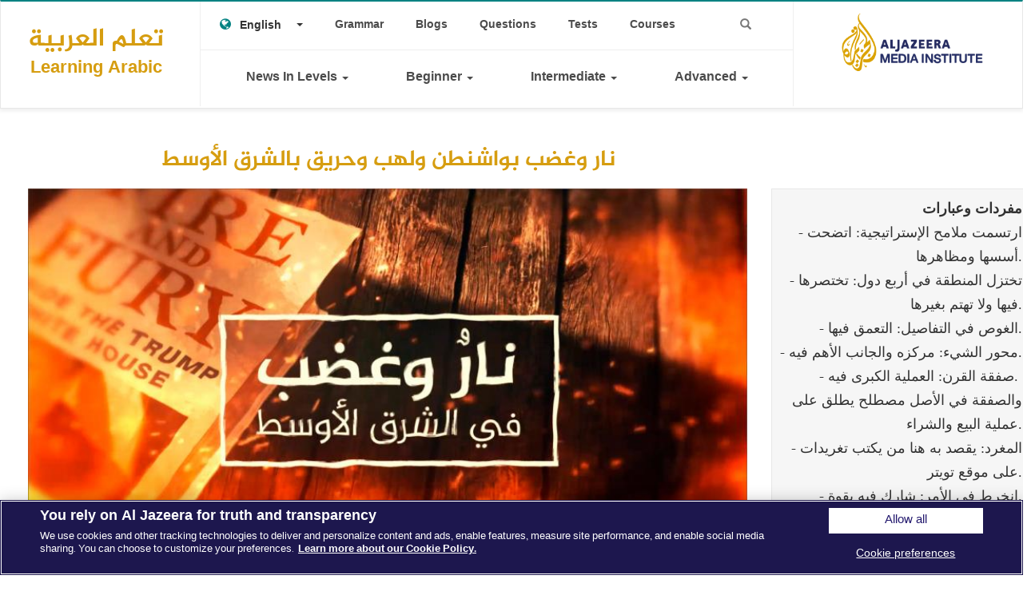

--- FILE ---
content_type: text/html; charset=UTF-8
request_url: https://learning.aljazeera.net/en/languageofmedia/%D9%86%D8%A7%D8%B1-%D9%88%D8%BA%D8%B6%D8%A8-%D8%A8%D9%88%D8%A7%D8%B4%D9%86%D8%B7%D9%86-%D9%88%D9%84%D9%87%D8%A8-%D9%88%D8%AD%D8%B1%D9%8A%D9%82-%D8%A8%D8%A7%D9%84%D8%B4%D8%B1%D9%82-%D8%A7%D9%84%D8%A3%D9%88%D8%B3%D8%B7
body_size: 10034
content:
<!DOCTYPE html>
<html  lang="en" dir="ltr" prefix="og: https://ogp.me/ns#">
  <head>
    <meta charset="utf-8" />
<script async src="/sites/default/files/google_analytics/gtag.js?t97b9j"></script>
<script>window.dataLayer = window.dataLayer || [];function gtag(){dataLayer.push(arguments)};gtag("js", new Date());gtag("set", "developer_id.dMDhkMT", true);gtag("config", "G-KCGD7J0808", {"groups":"default","link_attribution":true,"allow_ad_personalization_signals":false,"page_location":location.pathname + location.search + location.hash});</script>
<link rel="canonical" href="http://learning.aljazeera.net/en/languageofmedia/%D9%86%D8%A7%D8%B1-%D9%88%D8%BA%D8%B6%D8%A8-%D8%A8%D9%88%D8%A7%D8%B4%D9%86%D8%B7%D9%86-%D9%88%D9%84%D9%87%D8%A8-%D9%88%D8%AD%D8%B1%D9%8A%D9%82-%D8%A8%D8%A7%D9%84%D8%B4%D8%B1%D9%82-%D8%A7%D9%84%D8%A3%D9%88%D8%B3%D8%B7" />
<meta name="description" content="مع اكتمال العام الأول للرئيس دونالد ترمب في البيت الأبيض، ارتسمت في المنطقة العربية ملامح الإستراتيجية التي نشر بعض تفاصيلها الصحفي الأميركي مايكل وولف في كتابه &quot;نار وغضب في بيت ترمب الأبيض&quot;." />
<meta property="og:site_name" content="تعلم العربية" />
<meta property="og:url" content="http://learning.aljazeera.net/en/languageofmedia/%D9%86%D8%A7%D8%B1-%D9%88%D8%BA%D8%B6%D8%A8-%D8%A8%D9%88%D8%A7%D8%B4%D9%86%D8%B7%D9%86-%D9%88%D9%84%D9%87%D8%A8-%D9%88%D8%AD%D8%B1%D9%8A%D9%82-%D8%A8%D8%A7%D9%84%D8%B4%D8%B1%D9%82-%D8%A7%D9%84%D8%A3%D9%88%D8%B3%D8%B7" />
<meta property="og:title" content="نار وغضب بواشنطن ولهب وحريق بالشرق الأوسط | تعلم العربية" />
<meta property="og:description" content="مع اكتمال العام الأول للرئيس دونالد ترمب في البيت الأبيض، ارتسمت في المنطقة العربية ملامح الإستراتيجية التي نشر بعض تفاصيلها الصحفي الأميركي مايكل وولف في كتابه &quot;نار وغضب في بيت ترمب الأبيض&quot;." />
<meta property="og:image" content="http://learning.aljazeera.net/sites/default/files/articles/2020-12/d6788641d92515bcc69fd5ede4046cfb_5.jpg" />
<meta name="google-site-verification" content="g_oDzOCj3P0GP5L6d2hDlJxapOqHK4ZQpkVtJW-0lQA" />
<meta name="twitter:card" content="summary_large_image" />
<meta name="twitter:description" content="مع اكتمال العام الأول للرئيس دونالد ترمب في البيت الأبيض، ارتسمت في المنطقة العربية ملامح الإستراتيجية التي نشر بعض تفاصيلها الصحفي الأميركي مايكل وولف في كتابه &quot;نار وغضب في بيت ترمب الأبيض&quot;." />
<meta name="twitter:title" content="نار وغضب بواشنطن ولهب وحريق بالشرق الأوسط | تعلم العربية" />
<meta name="twitter:image" content="http://learning.aljazeera.net/sites/default/files/articles/2020-12/d6788641d92515bcc69fd5ede4046cfb_5.jpg" />
<meta name="Generator" content="Drupal 9 (https://www.drupal.org)" />
<meta name="MobileOptimized" content="width" />
<meta name="HandheldFriendly" content="true" />
<meta name="viewport" content="width=device-width, initial-scale=1.0" />
<link rel="icon" href="/themes/custom/partner/favicon.ico" type="image/vnd.microsoft.icon" />
<link rel="alternate" hreflang="en" href="http://learning.aljazeera.net/en/languageofmedia/%D9%86%D8%A7%D8%B1-%D9%88%D8%BA%D8%B6%D8%A8-%D8%A8%D9%88%D8%A7%D8%B4%D9%86%D8%B7%D9%86-%D9%88%D9%84%D9%87%D8%A8-%D9%88%D8%AD%D8%B1%D9%8A%D9%82-%D8%A8%D8%A7%D9%84%D8%B4%D8%B1%D9%82-%D8%A7%D9%84%D8%A3%D9%88%D8%B3%D8%B7" />
<link rel="alternate" hreflang="fr" href="http://learning.aljazeera.net/fr/languageofmedia/%D9%86%D8%A7%D8%B1-%D9%88%D8%BA%D8%B6%D8%A8-%D8%A8%D9%88%D8%A7%D8%B4%D9%86%D8%B7%D9%86-%D9%88%D9%84%D9%87%D8%A8-%D9%88%D8%AD%D8%B1%D9%8A%D9%82-%D8%A8%D8%A7%D9%84%D8%B4%D8%B1%D9%82-%D8%A7%D9%84%D8%A3%D9%88%D8%B3%D8%B7" />
<link rel="alternate" hreflang="tr" href="http://learning.aljazeera.net/tr/languageofmedia/%D9%86%D8%A7%D8%B1-%D9%88%D8%BA%D8%B6%D8%A8-%D8%A8%D9%88%D8%A7%D8%B4%D9%86%D8%B7%D9%86-%D9%88%D9%84%D9%87%D8%A8-%D9%88%D8%AD%D8%B1%D9%8A%D9%82-%D8%A8%D8%A7%D9%84%D8%B4%D8%B1%D9%82-%D8%A7%D9%84%D8%A3%D9%88%D8%B3%D8%B7" />
<link rel="alternate" hreflang="ar" href="http://learning.aljazeera.net/ar/node/21690" />

    <title>نار وغضب بواشنطن ولهب وحريق بالشرق الأوسط | تعلم العربية</title>
    <link rel="stylesheet" media="all" href="/sites/default/files/css/css_Hw9mSlnu9wlHnGZypmUoYgKFJS3Cxw7rabSKd6nA5eY.css" />
<link rel="stylesheet" media="all" href="https://cdn.jsdelivr.net/npm/bootstrap@3.4.1/dist/css/bootstrap.min.css" integrity="sha256-bZLfwXAP04zRMK2BjiO8iu9pf4FbLqX6zitd+tIvLhE=" crossorigin="anonymous" />
<link rel="stylesheet" media="all" href="https://cdn.jsdelivr.net/npm/@unicorn-fail/drupal-bootstrap-styles@0.0.2/dist/3.4.0/8.x-3.x/drupal-bootstrap.min.css" integrity="sha512-tGFFYdzcicBwsd5EPO92iUIytu9UkQR3tLMbORL9sfi/WswiHkA1O3ri9yHW+5dXk18Rd+pluMeDBrPKSwNCvw==" crossorigin="anonymous" />
<link rel="stylesheet" media="all" href="/sites/default/files/css/css_IHmD_Dv7rt7G7-Fftf7RO7qzkyl3KQpGj7rdcr1YCt8.css" />
<link rel="stylesheet" media="print" href="/sites/default/files/css/css_8W7VUSN0FhzlnAOnK3D4YqlV4_VrfL-tpU_zgGC-Zj4.css" />

        

    <!-- Cookies Consent Notice start -->
    <script type="text/javascript" src="https://cdn.cookielaw.org/consent/5895026c-30ac-4a37-bb0a-ae76498acef1/OtAutoBlock.js" ></script>
    <script src="https://cdn.cookielaw.org/scripttemplates/otSDKStub.js" data-document-language="true" type="text/javascript" charset="UTF-8" data-domain-script="5895026c-30ac-4a37-bb0a-ae76498acef1" ></script>
    <script type="text/javascript">
    function OptanonWrapper() { }
    </script>
    <!-- Cookies Consent Notice end -->

    <meta name="facebook-domain-verification" content="tdv8qluee61hvxrwk65fk9nps0ynxz" />
    <!-- Facebook Pixel Code -->
    <script>
    !function(f,b,e,v,n,t,s)
    {if(f.fbq)return;n=f.fbq=function(){n.callMethod?
    n.callMethod.apply(n,arguments):n.queue.push(arguments)};
    if(!f._fbq)f._fbq=n;n.push=n;n.loaded=!0;n.version='2.0';
    n.queue=[];t=b.createElement(e);t.async=!0;
    t.src=v;s=b.getElementsByTagName(e)[0];
    s.parentNode.insertBefore(t,s)}(window,document,'script',
    'https://connect.facebook.net/en_US/fbevents.js');
    fbq('init', '144792808590717');
    fbq('track', 'PageView');
    </script>
    <noscript>
    <img height="1" width="1"
    src="https://www.facebook.com/tr?id=144792808590717&ev=PageView&noscript=1"/>
    </noscript>
    <!-- End Facebook Pixel Code -->

  </head>
  <body class="not-logged-in path-node page-node-type-article context-languageofmedia-نار-وغضب-بواشنطن-ولهب-وحريق-بالشرق-الأوسط has-glyphicons">
    <a href="#main-content" class="visually-hidden focusable skip-link">
      Skip to main content
    </a>
    
      <div class="dialog-off-canvas-main-canvas" data-off-canvas-main-canvas>
              <header class="navbar navbar-default container-fluid" id="navbar" role="banner">
      <div class="container">
        <div class="navbar-header">
            <div class="region region-navigation">
            <a class="name navbar-brand" href="/en" title="Home" rel="home">تعلم العربية <span>Learning Arabic</span></a>
    
  </div>

                                <button type="button" class="navbar-toggle" data-toggle="collapse" data-target="#navbar-collapse">
              <span class="sr-only">Toggle navigation</span>
              <span class="icon-bar"></span>
              <span class="icon-bar"></span>
              <span class="icon-bar"></span>
            </button>
                  </div>

                          <div id="navbar-collapse" class="navbar-collapse collapse">
              <div class="region region-navigation-collapsible">
    <section id="block-dropdownlanguage" class="block block-dropdown-language block-dropdown-languagelanguage-interface clearfix">
  
    

      <div class="dropdown-language-item btn-group dropdown">
  <button class="language-link active-language button js-form-submit form-submit btn-default btn" hreflang="en" formnovalidate="formnovalidate" data-dropdown-target="#dropdown-item-g91tbq69ay0" type="submit" name="op" value="English">English</button><button class="btn-default btn dropdown-toggle" type="button" data-toggle="dropdown" aria-haspopup="true" aria-expanded="false"><span class="caret"></span><span class="sr-only">Toggle Dropdown</span></button>
  <ul class="dropdown-menu" role="menu"><li hreflang="en" role="menuitem"><span class="language-link active-language hidden" formnovalidate="formnovalidate" id="dropdown-item-g91tbq69ay0">English</span></li><li hreflang="fr" role="menuitem"><a href="/fr/languageofmedia/%D9%86%D8%A7%D8%B1-%D9%88%D8%BA%D8%B6%D8%A8-%D8%A8%D9%88%D8%A7%D8%B4%D9%86%D8%B7%D9%86-%D9%88%D9%84%D9%87%D8%A8-%D9%88%D8%AD%D8%B1%D9%8A%D9%82-%D8%A8%D8%A7%D9%84%D8%B4%D8%B1%D9%82-%D8%A7%D9%84%D8%A3%D9%88%D8%B3%D8%B7" class="language-link" hreflang="fr" formnovalidate="formnovalidate" id="ajax-link-zqp-d5g6r0s">Français</a></li><li hreflang="tr" role="menuitem"><a href="/tr/languageofmedia/%D9%86%D8%A7%D8%B1-%D9%88%D8%BA%D8%B6%D8%A8-%D8%A8%D9%88%D8%A7%D8%B4%D9%86%D8%B7%D9%86-%D9%88%D9%84%D9%87%D8%A8-%D9%88%D8%AD%D8%B1%D9%8A%D9%82-%D8%A8%D8%A7%D9%84%D8%B4%D8%B1%D9%82-%D8%A7%D9%84%D8%A3%D9%88%D8%B3%D8%B7" class="language-link" hreflang="tr" formnovalidate="formnovalidate" id="ajax-link-euq3prplhty">Türkçe</a></li><li hreflang="ar" role="menuitem"><a href="/ar/node/21690" class="language-link" hreflang="ar" formnovalidate="formnovalidate" id="ajax-link-2cfuorwvwnu">العربية</a></li><li hreflang="es" role="menuitem"><a href="/es/node/21690" class="language-link" hreflang="es" formnovalidate="formnovalidate" id="ajax-link-skaqadqfnww">Español</a></li></ul>
</div>

  </section>

<nav role="navigation" aria-labelledby="block-toplinks-menu" id="block-toplinks">
            
  <h2 class="visually-hidden" id="block-toplinks-menu">Top Links</h2>
  

        
      <ul class="menu menu--top-links nav">
                      <li class="first">
                                        <a href="/en/grammar" data-drupal-link-system-path="grammar">Grammar</a>
              </li>
                      <li>
                                        <a href="/en/blogs" data-drupal-link-system-path="blogs">Blogs</a>
              </li>
                      <li>
                                        <a href="/en/asktheteacher" data-drupal-link-system-path="asktheteacher">Questions</a>
              </li>
                      <li>
                                        <a href="/en/pages/%D8%A7%D8%AE%D8%AA%D8%A8%D8%B1-%D9%85%D8%B3%D8%AA%D9%88%D8%A7%D9%83-level-test" data-drupal-link-system-path="node/21757">Tests</a>
              </li>
                      <li class="last">
                                        <a href="/en/courses" data-drupal-link-system-path="courses">Courses</a>
              </li>
        </ul>
  

  </nav>
<section id="block-searchiconen" class="block block-block-content block-block-content8f82008f-4309-4349-9777-efcc83417bd5 clearfix">
  
    

      
            <div class="field field--name-body field--type-text-with-summary field--label-hidden field--item"><div class="block-search" role="search">
<button type="submit" value="Search" class="button js-form-submit form-submit btn-primary btn icon-only" name=""><span class="icon glyphicon glyphicon-search" aria-hidden="true"></span></button>
<div class="search-popup-wrapper">
<form action="/en/search" method="get" id="search-block-form" accept-charset="UTF-8" data-drupal-form-fields="">
<input class="form-control" required="true" maxlength="64" name="keys" placeholder="Search.." size="60" type="search" /></form>
</div>
</div></div>
      
  </section>

<nav role="navigation" aria-labelledby="block-partner-main-menu-menu" id="block-partner-main-menu">
            <h2 class="sr-only" id="block-partner-main-menu-menu">Main navigation</h2>

      
      <ul class="menu menu--main nav navbar-nav">
                      <li class="expanded dropdown first">
                                                                    <a href="/en/news/levels/politics" class="dropdown-toggle" data-toggle="dropdown" data-drupal-link-system-path="news/levels/politics">News In Levels <span class="caret"></span></a>
                        <ul class="dropdown-menu">
                      <li class="first">
                                        <a href="/en/news/levels/politics" data-drupal-link-system-path="news/levels/politics">Politics</a>
              </li>
                      <li>
                                        <a href="/en/news/levels/sports" data-drupal-link-system-path="news/levels/sports">Sports</a>
              </li>
                      <li>
                                        <a href="/en/news/levels/economy" data-drupal-link-system-path="news/levels/economy">Economy</a>
              </li>
                      <li>
                                        <a href="/en/news/levels/health" data-drupal-link-system-path="news/levels/health">Health</a>
              </li>
                      <li>
                                        <a href="/en/news/levels/culture" data-drupal-link-system-path="news/levels/culture">Culture</a>
              </li>
                      <li>
                                        <a href="/en/news/levels/technology" data-drupal-link-system-path="news/levels/technology">Technology</a>
              </li>
                      <li>
                                        <a href="/en/news/levels/science" data-drupal-link-system-path="news/levels/science">Science</a>
              </li>
                      <li>
                                        <a href="/en/news/levels/art" data-drupal-link-system-path="news/levels/art">Art</a>
              </li>
                      <li>
                                        <a href="/en/news/levels/environment" data-drupal-link-system-path="news/levels/environment">Environment</a>
              </li>
                      <li>
                                        <a href="/en/news/levels/literature" data-drupal-link-system-path="news/levels/literature">Literature</a>
              </li>
                      <li class="last">
                                        <a href="/en/news/levels/journalism" data-drupal-link-system-path="news/levels/journalism">Journalism</a>
              </li>
        </ul>
  
              </li>
                      <li class="expanded dropdown">
                                                                    <a href="" class="dropdown-toggle" data-toggle="dropdown">Beginner <span class="caret"></span></a>
                        <ul class="dropdown-menu">
                      <li class="first">
                                        <a href="/en/lessons/level/introductory" data-drupal-link-system-path="lessons/level/introductory">Introductory</a>
              </li>
                      <li>
                                        <a href="/en/lessons/level/beginner" data-drupal-link-system-path="lessons/level/beginner">Beginner</a>
              </li>
                      <li class="last">
                                        <a href="/en/lessons/level/elementary" data-drupal-link-system-path="lessons/level/elementary">Elementary</a>
              </li>
        </ul>
  
              </li>
                      <li class="expanded dropdown">
                                                                    <a href="" class="dropdown-toggle" data-toggle="dropdown">Intermediate <span class="caret"></span></a>
                        <ul class="dropdown-menu">
                      <li class="first">
                                        <a href="/en/lessons/level/intermediate" data-drupal-link-system-path="lessons/level/intermediate">Intermediate</a>
              </li>
                      <li class="last">
                                        <a href="/en/lessons/level/upper%20intermediate" data-drupal-link-system-path="lessons/level/upper intermediate">Upper Intermediate</a>
              </li>
        </ul>
  
              </li>
                      <li class="expanded dropdown last">
                                                                    <a href="" class="dropdown-toggle" data-toggle="dropdown">Advanced <span class="caret"></span></a>
                        <ul class="dropdown-menu">
                      <li class="first">
                                        <a href="/en/lessons/level/advanced" data-drupal-link-system-path="lessons/level/advanced">Advanced</a>
              </li>
                      <li class="last">
                                        <a href="/en/lessons/level/proficiency" data-drupal-link-system-path="lessons/level/proficiency">Proficiency</a>
              </li>
        </ul>
  
              </li>
        </ul>
  

  </nav>

  </div>

            <div class="ajmi-logo">
              <a href="https://institute.aljazeera.net/ar" class="header_logo" target="_blank">
                <img src="/themes/custom/partner/logo.svg">
              </a>
            </div>
          </div>
              </div>
    </header>
  
  <div role="main" class="main-container container js-quickedit-main-content">
    <div class="row">

            
                  <section class="col-sm-9">

                              <div class="" role="heading">
              <div class="region region-header">
    <div data-drupal-messages-fallback class="hidden"></div>
    <h1 class="page-header">
<span>نار وغضب بواشنطن ولهب وحريق بالشرق الأوسط</span>
</h1>


  </div>

          </div>
              
                
                                      
                  
                          <a id="main-content"></a>
            <div class="region region-content">
        <article role="article" class="article full clearfix" id="article-blog">

  
  <div class="content">
          <div class="article-full-imageview">
        
            <div class="field field--name-field-image field--type-image field--label-hidden field--item">  <img loading="lazy" src="/sites/default/files/articles/2020-12/d6788641d92515bcc69fd5ede4046cfb_5.jpg" width="863" height="485" alt="" class="img-responsive" />

</div>
      

                  <div class="category-sticky small blue">
          Language of Media | Advanced
          </div>
              </div>
    
    <div class="services-icons">
     <ul class="list-inline">
              <li class="pull-left"><a href="javascript:;"><i class="fa fa-search-plus"></i></a></li>
       <li class="pull-left"><a href="javascript:;"><i class="fa fa-search-minus"></i></a></li>
       <li class="pull-left"><a href="javascript:window.print();"><i class="fa fa-print"></i></a></li>
               <li class="pull-left"><a href="https://www.aljazeera.net/news/reportsandinterviews/2018/2/1/%D9%86%D8%A7%D8%B1-%D9%88%D8%BA%D8%B6%D8%A8-%D8%A8%D9%88%D8%A7%D8%B4%D9%86%D8%B7%D9%86-%D9%88%D9%84%D9%87%D8%A8-%D9%88%D8%AD%D8%B1%D9%8A%D9%82-%D8%A8%D8%A7%D9%84%D8%B4%D8%B1%D9%82-%D8%A7%D9%84%D8%A3%D9%88%D8%B3%D8%B7" target="_blank"><i class="fa fa-link"></i></a></li>
       
              
             </ul>
    </div>

    
            
            <div class="original-body body-text field field--name-body field--type-text-with-summary field--label-hidden field--item"><p>مع اكتمال العام الأول للرئيس دونالد ترمب في البيت الأبيض، ارتسمت في المنطقة العربية ملامح الإستراتيجية التي نشر بعض تفاصيلها الصحفي الأميركي مايكل وولف في كتابه "نار وغضب في بيت ترمب الأبيض".</p>
<div>
<div>
<div>تختزل إستراتيجية ترمب -كما صورها وولف- المنطقة في أربع دول هي إسرائيل وإيران والسعودية ومصر، ويضع الرئيس وفريقه معالم خطة التعامل بناء على مواقع كل من الأطراف الثلاثة.</div>
<div> </div>
<div>هناك عدو لأميركا هو إيران، وصديق هو إسرائيل، وحليفان "على وشك الانهيار" هما مصر والسعودية، ويجب -وفق الخطة- دفع الحليفين بالتخويف من العدو ليكونا في حلف مع الصديق.</div>
<div> </div>
<div>وعند الغوص في التفاصيل، تعتبر مصلحة الصديق هي محور كل الإستراتيجية، وهو ما عبر عنه كبير مستشاري الرئيس للشؤون الإستراتيجية ستيف بانون حين قال "دعونا نعط الضفة الغربية للأردن، وغزة لمصر، لندعهم يحلّون المشاكل هناك أو يغرقون في المحاولات. السعودية على وشك الانهيار، والمصريون على حافة الانهيار".</div>
<div> </div>
<div>وبهذا التصريح تكون معالم الخطة التنفيذية للإستراتيجية قد اتضحت، يضاف إليها ما صرح به ترمب نفسه من نيته سحب كل أموال منطقة الخليج إلى الاقتصاد الأميركي.</div>
<div> </div>
<div>ومع اتضاح معالم الخطة التنفيذية تتضح محاور "صفقة القرن" التي تقضي بإنهاء الصراع العربي الإسرائيلي على طريقة ترمب، وهي تسليم أغلب الأراضي الفلسطينية، بما فيها القدس الشريف لسلطات الاحتلال الإسرائيلي، ودمج إسرائيل في المنطقة من خلال التحالف مع الدول السنية.</div>
<div> </div>
<div>وبعد زيارته للسعودية بشَّر ترمب بهذه الخطة حين أعلن أنه لمس تبدلا في المشاعر تجاه إسرائيل، وهو ما وجد صدى واسعا في الصحافة السعودية، ولدى مغردين ونشطاء قريبين من القصر السعودي، انخرط بعضهم علنا في الدفاع عن إسرائيل واعتبرها أقرب إلى مصالح السعودية من إيران.</div>
<div> </div>
<div>ولم يبق الأمر مجرد استنتاجات، فعندما تجرأ ترمب وأعلن اعترافه بالقدس عاصمة لإسرائيل وعزمه نقل السفارة الأميركية إليها، خرجت التسريبات من مصر بتوجيه وسائل الإعلام التابعة للنظام الحاكم بأن "مصر لا تمانع من القبول بتسليم القدس إلى إسرائيل، واعتبار  رام الله عاصمة لفلسطين".</div>
<div> </div>
<div>كما خرج مسؤولون فلسطينيون عن صمتهم، وقالوا علنا إن السعودية عرضت "صفقة القرن" على الرئيس الفلسطيني محمود عباس الذي التقاه العاهل السعودي سلمان بن عبد العزيز وولي عهده محمد بن سلمان، وحاولا ثنيه عن قمة إسلامية دعت إليها تركيا وخُصِّصت لنقاش قرار ترمب بشأن القدس. </div>
<div>وسربت الصحافة تهديدات تلقاها عباس من ابن سلمان بشأن المساعدات السعودية إلى السلطة الفلسطينية.</div>
<div> </div>
<div>رغم كون الإستراتيجية تنظر إلى إيران على أنها عدو أميركا في المنطقة، فإن ترمب يكتفي بتفعيل التحالفات الإقليمية التقليدية للضغط على طهران، دون أي جهد عملي لكف يدها عن العواصم العربية التي باتت تتحكم في جزء كبير من قرار أربع منها، وتتحكم القوى التابعة لها بموازين القوة داخل هذه العواصم الأربع.</div>
<div> </div>
<div>كما أن روسيا التي يَعُدُّها ترمب من جملة الأشرار، باتت مطلقة اليد في ساحات بالمنطقة من بينها سوريا التي يغطي سماءها الطيران العسكري الروسي، ويعامل رئيسها في سوريا معاملة الفاتحين، دون أن يخفي معارضته للسياسة الأميركية بالمنطقة.</div>
<div> </div>
<div>يكشف الكتاب -الذي وصفه ترمب بالأكاذيب، دون أن يكذّبَ أحدُ مساعديه ما أورده المؤلف- أن الرئيس الأميركي يريد رسم مستقبل جديد للمنطقة عبر التحكم في مطامح بعض قادتها ومخاوفهم وأطماعهم، دون حساب لمصالح الشعوب. فالنار والغضب هناك في البيت الأبيض، واللهب والحرائق هنا في الشرق الأوسط.</div>
</div>
</div>
</div>
      
    

    <div class="section-body-locale body-text">
              
          </div>

    
    	   <iframe id="frame" class="quiz-iframe" src="/excercises/dd9d9f17-fa95-453a-b18b-8d1a436b14fd/en/COURSE" frameborder="0" scrolling="yes" width="100%" height="1000" style="overflow-y: hidden;"></iframe>
    
          <div class="body-grammar body-text view">
        <div class="view-header">
          <h4>قواعد<span class="lang">Grammar</span></h4>
        </div>
        <div class="grammar-content">
         
            <div class="field field--name-field-grammer-block field--type-text-long field--label-hidden field--item"><div><strong>المصادر</strong></div>
<div style="color: #000000;">
<div style="color: #000000;">
<div style="color: #000000;">
<div style="color: #000000;">
<div style="color: #000000;">
<p dir="RTL">* المصدر اسم يدل على الحدث مجردًا عن الزمان مثل: اكتمال<span>.</span></p>
<p dir="RTL">* من أنواع الدلالة التي تستخدم لها المصادر<span>:</span></p>
<p dir="RTL">1- الدلالة على الحدث المجرد ويستخدم لها المصدر الأصلي، والمصدر الميمي مثل: سعْي، مَسْعى<span>.  </span></p>
<p dir="RTL">2- الدلالة على الحدث والعدد ويستخدم لها مصدر المرَّة (اسم المرة) مثل: عقد المؤتمرون <span style="text-decoration: underline;">جَلسة </span>واحدة.  </p>
<p dir="RTL"> 3 - الدلالة على الحدث والهيئة ونستخدم لها مصدر الهيئة (اسم الهيئة) مثل: جلس العامل جِلسة المتعب.</p>
<p dir="RTL"><strong>مصادر غير الثلاثي</strong><br />
مصادر الأفعال غير الثلاثية هي أكثر المصادر قياسا وانضباطا (وقد وردت منها أمثلة عديدة في هذا المقال)، وهذه أوزان أهمها:</p>
<p dir="RTL">- إفعال (مصدر أفعل) مثل: إحسان.</p>
<p dir="RTL">- تفعيل (مصدر فعّل) مثل: تخويف.</p>
<p dir="RTL">- فِعال، مُفاعلة (مصدر فاعَل) مثل: صِراع، مساومة.</p>
<p dir="RTL">- تفاعُل (مصدر تفاعَل) مثل: تحالُف.</p>
<p dir="RTL">- انفعال (مصدر انفعَل) مثل: اكتمال.</p>
<p dir="RTL">- استفعال (مصدر استفعل) مثل: استنتاج.</p>
<p dir="RTL"> </p>
<p dir="RTL"><strong>أدوات الربط</strong></p>
<p dir="RTL">من أدوات الربط الواردة في هذا المقال:</p>
<p class="MsoNormal" dir="RTL" style="margin-bottom: .0001pt; text-align: right; line-height: normal; direction: rtl; unicode-bidi: embed;"><span style="font-family: 'Times New Roman', serif;">- </span><span style="font-family: 'Times New Roman', serif; font-size: 12pt;">كما أنَّ:<br />
وهي </span><span style="font-family: 'Times New Roman', serif; font-size: 12pt;">أداة مؤلفة من كلمتين (كاف التشبيه وما المصدرية)، وتستعمل لإضافة عنصر يعزز الفكرة السابقة مثل: </span><span style="font-family: 'Times New Roman', serif; font-size: 12pt;">إيران تتحكم في المنطقة العربية كما أن روسيا باتت مطلقة اليد في ساحات بالمنطقة.  </span></p>
<p class="MsoNormal" dir="RTL" style="margin-bottom: .0001pt; text-align: right; line-height: normal; direction: rtl; unicode-bidi: embed;"><span style="font-family: 'Times New Roman', serif;">- رغم:</span><br /><span style="font-size: 12pt; font-family: 'Times New Roman', serif;">و</span><span style="font-size: 12pt; font-family: 'Times New Roman', serif;">تستعمل للدلالة على وقوع أمر مخالف للتوقع مثل: </span><span style="font-family: 'Times New Roman', serif; font-size: medium;">رغم كون الإستراتيجية تنظر إلى إيران على أنها عدو أميركا فإن ترمب يكتفي بتفعيل التحالفات الإقليمية التقليدية...</span></p>
<p class="MsoNormal" dir="RTL" style="margin-bottom: .0001pt; text-align: right; line-height: normal; direction: rtl; unicode-bidi: embed;"><span style="font-family: 'Times New Roman', serif; font-size: medium;">- مع:<br />
وتستعمل للدلالة على المصاحبة وتزامن حدث مع وقوع حدث آخر مثل: </span><span style="font-family: 'Times New Roman', serif; font-size: medium;">ومع اتضاح معالم الخطة التنفيذية تتضح محاور "صفقة القرن". </span></p>
</div>
</div>
</div>
</div>
</div>
</div>
      

                 </div>
      </div>
    
        <iframe id="frame" class="quiz-iframe" src="/excercises/dd9d9f17-fa95-453a-b18b-8d1a436b14fd/en/GRAMMAR" frameborder="0" scrolling="yes" width="100%" height="1000" style="overflow-y: hidden;"></iframe>
    
  </div>
</article>


  </div>

              </section>

                              <aside class="col-sm-3" role="complementary">
              <div class="region region-sidebar-second">
    <section class="views-element-container bg-gray sidebar-bg-gray-box block block-views block-views-blockarticle-sidebar-block-1 clearfix" id="block-views-block-article-sidebar-block-1">
  
    

      <div class="form-group"><div class="view view-article-sidebar view-id-article_sidebar view-display-id-block_1 js-view-dom-id-ae50d13732b89a156436c441d038da575cd56191b74a83e8944c126f1640a113">
  
    
      
      <div class="view-content">
          <div class="views-row"><div class="views-field views-field-field-sidebar-block"><div class="field-content"><div>
<div style="text-align: right;"><b><font face="times new roman" size="4">​مفردات وعبارات</font></b></div>
<div style="text-align: right;"><font face="times new roman" size="4">- ارتسمت ملامح الإستراتيجية: اتضحت أسسها ومظاهرها.</font></div>
<div>
<div style="text-align: right;"><font face="times new roman" size="4">- تختزل المنطقة في أربع دول: تختصرها فيها ولا تهتم بغيرها.</font></div>
<div style="text-align: right;"><font face="times new roman" size="4">- الغوص في التفاصيل: التعمق فيها.</font></div>
</div>
<div style="text-align: right;"><font face="times new roman" size="4">- محور الشيء: مركزه والجانب الأهم فيه.</font></div>
<div>
<div style="text-align: right;"><font face="times new roman" size="4">- صفقة القرن: العملية الكبرى فيه. </font></div>
<div style="text-align: right;"><font face="times new roman" size="4">والصفقة في الأصل مصطلح يطلق على عملية البيع والشراء.</font></div>
</div>
<div style="text-align: right;"><font face="times new roman" size="4">- المغرد: يقصد به هنا من يكتب تغريدات على موقع تويتر.</font></div>
<div style="text-align: right;"><font face="times new roman" size="4">- انخرط في الأمر: شارك فيه بقوة.</font></div>
<div style="text-align: right;"><font face="times new roman" size="4">- تسريب المعلومات: نشرها قبل الإعلان عنها رسميا.</font></div>
<div style="text-align: right;"><font face="times new roman" size="4">- المساومة على التنازل: التفاوض لتحقيقه بأقل جهد.</font></div>
<div style="text-align: right;"><font face="times new roman" size="4">- كفّ اليد عن الأمر: منعها من التصرف فيه.</font></div>
<div style="text-align: right;"><font face="times new roman" size="4">- دولة على وشك الانهيار أو على حافة الانهيار: أي أنها قريبة جدا من السقوط والتفكك.  </font></div>
</div>
</div></div></div>

    </div>
  
          </div>
</div>

  </section>


  </div>

          </aside>
                  </div>
  </div>


      <footer class="footer" role="contentinfo">
        <div class="region region-footer">
    <section id="block-ourchannelsen" class="block block-block-content block-block-content3feac360-7cd5-46b8-8a8c-61be6e394907 clearfix">
  
    

      
            <div class="field field--name-body field--type-text-with-summary field--label-hidden field--item"><style type="text/css">
<!--/*--><![CDATA[/* ><!--*/
@media only screen and (max-width :768px){#latestPromotions{margin-left:-15px;margin-right:-15px}.page-archive.home-latest-article .card img{min-height:auto !important}}#latestPromotions .dev-gradient{display:none !important}

/*--><!]]>*/
</style><div class="footer-two">
<div class="container">
<div class="row">
<div class="col-md-9 col-sm-12">
<div class="row">
<div class="col-md-3 col-sm-6 col-xs-12">
<h4>من نحن</h4>

<ul class="nav flex-column"><li><a target="_blank" href="/ar/pages/about-us" tabindex="-1">من نحن</a></li>
<li><a target="_blank" href="https://terms.aljazeera.net/index-ar.html" tabindex="-1">الأحكام والشروط</a></li>
<li><a target="_blank" href="https://privacy.aljazeera.net/ar/" tabindex="-1">سياسة الخصوصية</a></li>
<li><a target="_blank" href="https://privacy.aljazeera.net/ar/cookie" tabindex="-1">سياسة ملفات تعريف الارتباط</a></li>
</ul></div>

<div class="col-md-3 col-sm-6 col-xs-12">
<h4>تواصل معنا</h4>

<ul class="nav flex-column"><li><a target="_blank" href="/ar/contact" tabindex="-1">تواصل معنا</a></li>
<li><a target="_blank" href="https://commercial.aljazeera.net" tabindex="-1">أعلن معنا</a></li>
<li><a target="_blank" href="https://careers.aljazeera.net/ar" tabindex="-1">وظائف شاغرة</a></li>
<li><a target="_blank" href="https://sat.aljazeera.net/ar" tabindex="-1">ترددات البث</a></li>
<li><a target="_blank" href="https://network.aljazeera.net/ar/press-releases" tabindex="-1">بيانات صحفية</a></li>
</ul></div>

<div class="col-md-3 col-sm-6 col-xs-12">
<h4>شبكتنا</h4>

<ul class="nav flex-column"><li><a target="_blank" href="https://studies.aljazeera.net/ar" tabindex="-1">مركز الجزيرة للدراسات</a></li>
<li><a target="_blank" href="https://institute.aljazeera.net/ar" tabindex="-1">معهد الجزيرة للإعلام</a></li>
<li><a target="_blank" href="https://liberties.aljazeera.com" tabindex="-1">مركز الجزيرة للحريات العامة وحقوق الإنسان</a></li>
</ul></div>

<div class="col-md-3 col-sm-6 col-xs-12">
<h4>قنواتنا</h4>
<ul class="nav flex-column"><li><a target="_blank" href="https://www.aljazeera.net" tabindex="-1">الجزيرة الإخبارية</a></li>
<li><a target="_blank" href="https://www.aljazeera.com" tabindex="-1">الجزيرة الإنجليزية</a></li>
<li><a target="_blank" href="https://www.aljazeeramubasher.net" tabindex="-1">الجزيرة مباشر</a></li>
<li><a target="_blank" href="https://doc.aljazeera.net" tabindex="-1">الجزيرة الوثائقية</a></li>

<li><a target="_blank" href="https://global.ajplus.net/arabi" tabindex="-1">عربي AJ+</a></li>
</ul></div>
</div>
</div>
<div class="col-md-3 col-sm-12 col-xs-12">
<ul class="social-nav nav navbar-nav"><li><a target="_blank" href="https://www.facebook.com/AljazeeraLearningArabic" tabindex="-1"><i class="fa fa-facebook-f"> </i></a></li>
<li><a target="_blank" href="https://www.instagram.com/aljazeeralearningarabic" tabindex="-1"><i class="fa fa-instagram"> </i></a></li>
<li><a target="_blank" href="mailto:arabic@aljazeera.net" tabindex="-1"><i class="fa fa-envelope-o"> </i></a></li>
</ul><div class="footer-logo"> </div>
<p style="font-size: 13px;">جميع الحقوق محفوظة © 2026 شبكة الجزيرة الاعلامية</p>
</div>


</div>
</div>
</div>
</div>
      
  </section>


  </div>


      <!-- Return to Top -->
      <a href="javascript:" id="return-to-top"><i class="fa fa-chevron-up"></i></a>

    </footer>
  
  </div>

    
    <script type="application/json" data-drupal-selector="drupal-settings-json">{"path":{"baseUrl":"\/","scriptPath":null,"pathPrefix":"en\/","currentPath":"node\/21690","currentPathIsAdmin":false,"isFront":false,"currentLanguage":"en"},"pluralDelimiter":"\u0003","suppressDeprecationErrors":true,"google_analytics":{"account":"G-KCGD7J0808","trackOutbound":true,"trackMailto":true,"trackTel":true,"trackDownload":true,"trackDownloadExtensions":"7z|aac|arc|arj|asf|asx|avi|bin|csv|doc(x|m)?|dot(x|m)?|exe|flv|gif|gz|gzip|hqx|jar|jpe?g|js|mp(2|3|4|e?g)|mov(ie)?|msi|msp|pdf|phps|png|ppt(x|m)?|pot(x|m)?|pps(x|m)?|ppam|sld(x|m)?|thmx|qtm?|ra(m|r)?|sea|sit|tar|tgz|torrent|txt|wav|wma|wmv|wpd|xls(x|m|b)?|xlt(x|m)|xlam|xml|z|zip","trackUrlFragments":true},"bootstrap":{"forms_has_error_value_toggle":1},"user":{"uid":0,"permissionsHash":"65eff75af1fadc85295ecf952a7e506a716d4d4bef247aec9392e1c4ff19825b"}}</script>
<script src="/sites/default/files/js/js_MZZajDnk_AqcQ-85NyRPvU5KsRtB9eawaxDY6pq32eE.js"></script>
<script src="https://cdn.jsdelivr.net/npm/bootstrap@3.4.1/dist/js/bootstrap.min.js" integrity="sha256-nuL8/2cJ5NDSSwnKD8VqreErSWHtnEP9E7AySL+1ev4=" crossorigin="anonymous"></script>
<script src="/sites/default/files/js/js_ymNVQVEk9bR84F0kEkqVXOYJ8Vj2c1kOtp4ebqbGozI.js"></script>

  </body>
</html>


--- FILE ---
content_type: text/html; charset=utf-8
request_url: https://learning.aljazeera.net/excercises/dd9d9f17-fa95-453a-b18b-8d1a436b14fd/en/GRAMMAR
body_size: 197
content:
 

<!DOCTYPE html>
<html lang="en">
<head>


    <link rel="stylesheet" href="/static/exercises/css/main/style.css">

</head>

<body >
                        
        <div class="yellow-body">
            <iframe class="quiz-iframe" src="/iframe/dd9d9f17-fa95-453a-b18b-8d1a436b14fd/en/GRAMMAR/None" frameborder="0" scrolling="no" width="100%" height="100%"></iframe>
        </div>

    <script src="/static/exercises/js/main/jquery-3.1.1.min.js"></script>
    <script src="/static/exercises/js/main/jquery.cookie.js"></script>
    <script src="/static/exercises/js/main/iframeResizer.min.js"></script>
    <script src="/static/exercises/js/main/shared.js"></script>

</body>
</html>


--- FILE ---
content_type: text/html; charset=utf-8
request_url: https://learning.aljazeera.net/iframe/dd9d9f17-fa95-453a-b18b-8d1a436b14fd/en/COURSE/None
body_size: 1943
content:

    

    <!DOCTYPE html>
    <html>
    <head>
        <meta name="viewport" content="width=1300">

        <meta http-equiv="X-UA-Compatible" content="IE=edge,chrome=1" />
        <!--<link href="/content/css/bootstrap.min.css" rel="stylesheet" type="text/css" />-->
        <link rel="stylesheet" href="/static/exercises/css/bootstrap.min.css">

        <!--<link href="/content/css/bootstrap.rtl.css" rel="stylesheet" type="text/css" />-->
        <link rel="stylesheet" href="/static/exercises/css/bootstrap.rtl.css">

        <!--<link href="/content/css/owl.carousel.css" rel="stylesheet" type="text/css" />-->
        <link rel="stylesheet" href="/static/exercises/css/owl.carousel.css">

         <!--<link href="/content/css/jquery.fancybox.min.css" rel="stylesheet" type="text/css" />-->
        <link rel="stylesheet" href="/static/exercises/css/jquery.fancybox.min.css">

        <!--<link href="/content/css/style.css" rel="stylesheet" type="text/css" />-->
        <link rel="stylesheet" href="/static/exercises/css/style.css">

        <!--<link href="/content/css/keyboard.css" rel="stylesheet" />-->
        <link rel="stylesheet" href="/static/exercises/css/keyboard.css">

        <!--<script src="/content/js/jquery-3.1.1.min.js"></script>-->
        <script src="/static/exercises/js/jquery-3.1.1.min.js"></script>


        <!--<script src="/content/js/jquery-ui.js"></script>-->
        <script src="/static/exercises/js/jquery-ui.js"></script>

        <!--<script src="/content/js/jquery.cookie.js"></script>-->
        <script src="/static/exercises/js/jquery.cookie.js"></script>

        <!--<script src="/content/js/owl.carousel.min.js"></script>-->
        <script src="/static/exercises/js/owl.carousel.min.js"></script>

        <script>
            try {
                if (document.cookie.match(/aljazeera_ensighten_privacy_advertising=\d/i) !== null) {
                    usrPersonaAds = /0/.test(document.cookie.match(/aljazeera_ensighten_privacy_advertising=\d/i)[0].split("\x3d")[1]) ? 1 : 0;
                } else {
                    usrPersonaAds = /0/.test(gateway.environment.optVals.Advertising) ? 1 : 0;
                }
            } catch (e) {
                usrPersonaAds = 0;
            }
        </script>
        <!--<script src="//players.brightcove.net/5791558987001/mr3Tae5Qo_default/index.min.js" defer></script>-->
        <script src="/static/exercises/js/index.min.js"></script>

        <!--<script async src="https://static.addtoany.com/menu/page.js"></script>-->
        <script src="/static/exercises/js/page.js"></script>

        <!--<script src="/content/js/shared.js"></script>-->
        <script src="/static/exercises/js/shared.js"></script>

        <!--<link href="/Content/css/jquery-ui.css" rel="stylesheet" />-->
        <link rel="stylesheet" href="/static/exercises/css/jquery-ui.css">

        <!--<script src="/Content/js/jquery.fancybox.min.js"></script>-->
        <script src="/static/exercises/js/jquery.fancybox.min.js"></script>

        <!--<script src="/content/js/General.js"></script>-->
        <script src="/static/exercises/js/General.js"></script>

        <!--<script src="/Content/js/keyboard.js"></script>-->
        <script src="/static/exercises/js/keyboard.js"></script>

        <!--<script src="/content/js/SocialNetworks.js"></script>-->
        <script src="/static/exercises/js/SocialNetworks.js"></script>

        <!--<script src="/content/js/You-Teach.js"></script>-->
        <script src="/static/exercises/js/You-Teach.js"></script>

        <!--<script src="/Content/js/windows.js"></script>-->
        <script src="/static/exercises/js/windows.js"></script>

        <script>
            currectLang = parent.currectLang
            page = parent.page;


            $(document).on('click', '.googleplus-login', function () { showGooglePlus($(this)) });

            function showMemberShip(button) {
                if (getCookie("jazeera-person") != null) {
                    isActivated = true;
                    showThingsOnLogIn();
                }
                else {
                    parent.$('html, body').animate({
                        scrollTop: 0
                    }, 1000);
                    if (!parent.$(".loginForm").is(":visible")) {
                        parent.$(".membershipBtn").trigger("click");
                        parent.$("#username").focus();
                    }
                }
            }
            var avtiveQuiz;
            function reInitQuestion() {
                $(document).on('click', '.retry-exercise', function (e) {
                    e.stopPropagation();
                    e.preventDefault();
                    e.stopImmediatePropagation();
                    avtiveQuiz.find('.video-js').each(function () {
                        try { videojs($(this).attr('id')).pause(); } catch (err) { }
                    })
                    if ($(this).hasClass('retry-filling') || $(this).hasClass('retry-matchin')) {
                        removeHideQuiz();
                        return false;
                    }
                    if ($(this).hasClass('retry-q-and-a')) {
                        reInitQandA();
                        return false;
                    }

                    var parents = avtiveQuiz;
                    avtiveQuiz.find('.ui-sortable-handle').removeClass('incorrect-dragging');
                    avtiveQuiz.find('.ui-sortable-handle').removeClass('correct-dragging');
                    avtiveQuiz.find('.ui-sortable-handle').removeClass('active');
                    $('.quiz-audio-holder').html('');
                    parents.find('.box-content').each(function () {
                        avtiveQuiz.find('.dragging-items').append($(this).find('li'));
                        setTimeout(function () {
                            shuffleItems('.ui-sortable-handle');
                        }, 100);
                        avtiveQuiz.find('.exercies-text-result').text('');
                        avtiveQuiz.find('.retry-exercise').css('display', '');
                        avtiveQuiz.find('.exercies-result-container').fadeOut('fast');
                        setTimeout(function () {
                            avtiveQuiz.find('.show-result').parent().fadeIn();
                        }, 500);
                    });
                });

            }
            reInitQuestion();
        </script>

    </head>
    <body class="iframe-body">
        <input type="hidden" name="hiddFaceBookKey" id="hiddFaceBookKey" value="326798104392851" />

            <div class="exercies-container">
                <div class="col-xs-12">
                    <div class="row">
                        <div id="quiz-slider" class="owl-carousel">
                                 
                                    <div>
                                        <a title='سحب وإسقاط' href="/excercises/dd9d9f17-fa95-453a-b18b-8d1a436b14fd/en/quizdragdrop/4922">
                                            <div class="exercie-counter">1</div>
                                            <div class="lang-break exercie-number">
                                                تمرين<span>Exercise</span>
                                            </div>
                                        </a>
                                    </div>
                                 
                                    <div>
                                        <a title='صواب أم خطأ' href="/excercises/dd9d9f17-fa95-453a-b18b-8d1a436b14fd/en/quiztrueorfalse/4923">
                                            <div class="exercie-counter">2</div>
                                            <div class="lang-break exercie-number">
                                                تمرين<span>Exercise</span>
                                            </div>
                                        </a>
                                    </div>
                                 
                                    <div>
                                        <a title='اختيار من متعدد' href="/excercises/dd9d9f17-fa95-453a-b18b-8d1a436b14fd/en/quizmultiplechoice/4924">
                                            <div class="exercie-counter">3</div>
                                            <div class="lang-break exercie-number">
                                                تمرين<span>Exercise</span>
                                            </div>
                                        </a>
                                    </div>
                                 
                                    <div>
                                        <a title='ملء الفراغات' href="/excercises/dd9d9f17-fa95-453a-b18b-8d1a436b14fd/en/quiztextfill/4925">
                                            <div class="exercie-counter">4</div>
                                            <div class="lang-break exercie-number">
                                                تمرين<span>Exercise</span>
                                            </div>
                                        </a>
                                    </div>
                                 
                                    <div>
                                        <a title='إنتاج كتابي' href="/excercises/dd9d9f17-fa95-453a-b18b-8d1a436b14fd/en/quizwriting/4926">
                                            <div class="exercie-counter">5</div>
                                            <div class="lang-break exercie-number">
                                                تمرين<span>Exercise</span>
                                            </div>
                                        </a>
                                    </div>
                                 

                               

                              
                        </div>
                    </div>
                </div>

                <div class="col-xs-12 exercie-content">
                </div>
            </div>
        <script>
            $('body').addClass(parent.$('body').attr('class'));
        </script>
    </body>
</html>


--- FILE ---
content_type: text/html; charset=utf-8
request_url: https://learning.aljazeera.net/iframe/dd9d9f17-fa95-453a-b18b-8d1a436b14fd/en/GRAMMAR/None
body_size: 1933
content:

    

    <!DOCTYPE html>
    <html>
    <head>
        <meta name="viewport" content="width=1300">

        <meta http-equiv="X-UA-Compatible" content="IE=edge,chrome=1" />
        <!--<link href="/content/css/bootstrap.min.css" rel="stylesheet" type="text/css" />-->
        <link rel="stylesheet" href="/static/exercises/css/bootstrap.min.css">

        <!--<link href="/content/css/bootstrap.rtl.css" rel="stylesheet" type="text/css" />-->
        <link rel="stylesheet" href="/static/exercises/css/bootstrap.rtl.css">

        <!--<link href="/content/css/owl.carousel.css" rel="stylesheet" type="text/css" />-->
        <link rel="stylesheet" href="/static/exercises/css/owl.carousel.css">

         <!--<link href="/content/css/jquery.fancybox.min.css" rel="stylesheet" type="text/css" />-->
        <link rel="stylesheet" href="/static/exercises/css/jquery.fancybox.min.css">

        <!--<link href="/content/css/style.css" rel="stylesheet" type="text/css" />-->
        <link rel="stylesheet" href="/static/exercises/css/style.css">

        <!--<link href="/content/css/keyboard.css" rel="stylesheet" />-->
        <link rel="stylesheet" href="/static/exercises/css/keyboard.css">

        <!--<script src="/content/js/jquery-3.1.1.min.js"></script>-->
        <script src="/static/exercises/js/jquery-3.1.1.min.js"></script>


        <!--<script src="/content/js/jquery-ui.js"></script>-->
        <script src="/static/exercises/js/jquery-ui.js"></script>

        <!--<script src="/content/js/jquery.cookie.js"></script>-->
        <script src="/static/exercises/js/jquery.cookie.js"></script>

        <!--<script src="/content/js/owl.carousel.min.js"></script>-->
        <script src="/static/exercises/js/owl.carousel.min.js"></script>

        <script>
            try {
                if (document.cookie.match(/aljazeera_ensighten_privacy_advertising=\d/i) !== null) {
                    usrPersonaAds = /0/.test(document.cookie.match(/aljazeera_ensighten_privacy_advertising=\d/i)[0].split("\x3d")[1]) ? 1 : 0;
                } else {
                    usrPersonaAds = /0/.test(gateway.environment.optVals.Advertising) ? 1 : 0;
                }
            } catch (e) {
                usrPersonaAds = 0;
            }
        </script>
        <!--<script src="//players.brightcove.net/5791558987001/mr3Tae5Qo_default/index.min.js" defer></script>-->
        <script src="/static/exercises/js/index.min.js"></script>

        <!--<script async src="https://static.addtoany.com/menu/page.js"></script>-->
        <script src="/static/exercises/js/page.js"></script>

        <!--<script src="/content/js/shared.js"></script>-->
        <script src="/static/exercises/js/shared.js"></script>

        <!--<link href="/Content/css/jquery-ui.css" rel="stylesheet" />-->
        <link rel="stylesheet" href="/static/exercises/css/jquery-ui.css">

        <!--<script src="/Content/js/jquery.fancybox.min.js"></script>-->
        <script src="/static/exercises/js/jquery.fancybox.min.js"></script>

        <!--<script src="/content/js/General.js"></script>-->
        <script src="/static/exercises/js/General.js"></script>

        <!--<script src="/Content/js/keyboard.js"></script>-->
        <script src="/static/exercises/js/keyboard.js"></script>

        <!--<script src="/content/js/SocialNetworks.js"></script>-->
        <script src="/static/exercises/js/SocialNetworks.js"></script>

        <!--<script src="/content/js/You-Teach.js"></script>-->
        <script src="/static/exercises/js/You-Teach.js"></script>

        <!--<script src="/Content/js/windows.js"></script>-->
        <script src="/static/exercises/js/windows.js"></script>

        <script>
            currectLang = parent.currectLang
            page = parent.page;


            $(document).on('click', '.googleplus-login', function () { showGooglePlus($(this)) });

            function showMemberShip(button) {
                if (getCookie("jazeera-person") != null) {
                    isActivated = true;
                    showThingsOnLogIn();
                }
                else {
                    parent.$('html, body').animate({
                        scrollTop: 0
                    }, 1000);
                    if (!parent.$(".loginForm").is(":visible")) {
                        parent.$(".membershipBtn").trigger("click");
                        parent.$("#username").focus();
                    }
                }
            }
            var avtiveQuiz;
            function reInitQuestion() {
                $(document).on('click', '.retry-exercise', function (e) {
                    e.stopPropagation();
                    e.preventDefault();
                    e.stopImmediatePropagation();
                    avtiveQuiz.find('.video-js').each(function () {
                        try { videojs($(this).attr('id')).pause(); } catch (err) { }
                    })
                    if ($(this).hasClass('retry-filling') || $(this).hasClass('retry-matchin')) {
                        removeHideQuiz();
                        return false;
                    }
                    if ($(this).hasClass('retry-q-and-a')) {
                        reInitQandA();
                        return false;
                    }

                    var parents = avtiveQuiz;
                    avtiveQuiz.find('.ui-sortable-handle').removeClass('incorrect-dragging');
                    avtiveQuiz.find('.ui-sortable-handle').removeClass('correct-dragging');
                    avtiveQuiz.find('.ui-sortable-handle').removeClass('active');
                    $('.quiz-audio-holder').html('');
                    parents.find('.box-content').each(function () {
                        avtiveQuiz.find('.dragging-items').append($(this).find('li'));
                        setTimeout(function () {
                            shuffleItems('.ui-sortable-handle');
                        }, 100);
                        avtiveQuiz.find('.exercies-text-result').text('');
                        avtiveQuiz.find('.retry-exercise').css('display', '');
                        avtiveQuiz.find('.exercies-result-container').fadeOut('fast');
                        setTimeout(function () {
                            avtiveQuiz.find('.show-result').parent().fadeIn();
                        }, 500);
                    });
                });

            }
            reInitQuestion();
        </script>

    </head>
    <body class="iframe-body">
        <input type="hidden" name="hiddFaceBookKey" id="hiddFaceBookKey" value="326798104392851" />

            <div class="exercies-container">
                <div class="col-xs-12">
                    <div class="row">
                        <div id="quiz-slider" class="owl-carousel">
                                 
                                    <div>
                                        <a title='سحب وإسقاط' href="/excercises/dd9d9f17-fa95-453a-b18b-8d1a436b14fd/en/quizdragdrop/4927">
                                            <div class="exercie-counter">1</div>
                                            <div class="lang-break exercie-number">
                                                تمرين<span>Exercise</span>
                                            </div>
                                        </a>
                                    </div>
                                 
                                    <div>
                                        <a title='صواب أم خطأ' href="/excercises/dd9d9f17-fa95-453a-b18b-8d1a436b14fd/en/quiztrueorfalse/4928">
                                            <div class="exercie-counter">2</div>
                                            <div class="lang-break exercie-number">
                                                تمرين<span>Exercise</span>
                                            </div>
                                        </a>
                                    </div>
                                 
                                    <div>
                                        <a title='اختيار من متعدد' href="/excercises/dd9d9f17-fa95-453a-b18b-8d1a436b14fd/en/quizmultiplechoice/4929">
                                            <div class="exercie-counter">3</div>
                                            <div class="lang-break exercie-number">
                                                تمرين<span>Exercise</span>
                                            </div>
                                        </a>
                                    </div>
                                 
                                    <div>
                                        <a title='توصيل' href="/excercises/dd9d9f17-fa95-453a-b18b-8d1a436b14fd/en/quizmatching/4930">
                                            <div class="exercie-counter">4</div>
                                            <div class="lang-break exercie-number">
                                                تمرين<span>Exercise</span>
                                            </div>
                                        </a>
                                    </div>
                                 
                                    <div>
                                        <a title='ملء الفراغات' href="/excercises/dd9d9f17-fa95-453a-b18b-8d1a436b14fd/en/quiztextfill/4931">
                                            <div class="exercie-counter">5</div>
                                            <div class="lang-break exercie-number">
                                                تمرين<span>Exercise</span>
                                            </div>
                                        </a>
                                    </div>
                                 

                               

                              
                        </div>
                    </div>
                </div>

                <div class="col-xs-12 exercie-content">
                </div>
            </div>
        <script>
            $('body').addClass(parent.$('body').attr('class'));
        </script>
    </body>
</html>


--- FILE ---
content_type: text/html; charset=utf-8
request_url: https://learning.aljazeera.net/excercises/dd9d9f17-fa95-453a-b18b-8d1a436b14fd/en/quizdragdrop/4927
body_size: 1259
content:





    <p class="lang-break">

صنّف الجمل التالية كما هو مطلوب في العمودين:                    <span> </span>
    </p>
        <div id="exercies-1" class="sorting-items">
             
                     
                         <div class="col-xs-6">
                     
                    <div>
                        <span class="box-title">جمل تتضمن مصادر </span>
                        <div data-group="19104" class="box-content sortable-list">

                        </div>
                    </div>
                </div>
             
                     
                         <div class="col-xs-6">
                     
                    <div>
                        <span class="box-title">جمل لا تتضمن مصادر </span>
                        <div data-group="19105" class="box-content sortable-list">

                        </div>
                    </div>
                </div>
             

            <div class="col-xs-12  dragging-options"> 
                <ul class="sortable-list dragging-items dragging-text text-drag-3-col">
                      
                                
                                <li data-group="19104">
                                    <i class="fa fa-close close-drag-item close-drag-item2 close-drag-item3 "></i>
                                    <span>
                                        &#9726;
                                        
                                
                                يضع الرئيس وفريقه معالم خطة التعامل في الشرق الأوسط
                            
                                    </span>
                                </li>
                                
                                <li data-group="19104">
                                    <i class="fa fa-close close-drag-item close-drag-item2 close-drag-item3 "></i>
                                    <span>
                                        &#9726;
                                        
                                
                                 هناك حليفان لأمريكا على وشك الانهيار 
                            
                                    </span>
                                </li>
                                
                                <li data-group="19104">
                                    <i class="fa fa-close close-drag-item close-drag-item2 close-drag-item3 "></i>
                                    <span>
                                        &#9726;
                                        
                                
                                &quot;صفقة القرن&quot; تقضي بإنهاء الصراع العربي الإسرائيلي
                            
                                    </span>
                                </li>
                                
                                <li data-group="19104">
                                    <i class="fa fa-close close-drag-item close-drag-item2 close-drag-item3 "></i>
                                    <span>
                                        &#9726;
                                        
                                
                                 مع اتضاح معالم الخطة التنفيذية تتضح محاور صفقة القرن
                            
                                    </span>
                                </li>
                                
                                <li data-group="19104">
                                    <i class="fa fa-close close-drag-item close-drag-item2 close-drag-item3 "></i>
                                    <span>
                                        &#9726;
                                        
                                
                                 وبهذا التصريح تكون معالم الخطة التنفيذية للإستراتيجية قد اتضحت
                            
                                    </span>
                                </li>
                                
                     
                                
                                <li data-group="19105">
                                    <i class="fa fa-close close-drag-item close-drag-item2 close-drag-item3 "></i>
                                    <span>
                                        &#9726;
                                        
                                
                                تختزل إستراتيجية ترمب المنطقة في أربع دول 
                            
                                    </span>
                                </li>
                                
                                <li data-group="19105">
                                    <i class="fa fa-close close-drag-item close-drag-item2 close-drag-item3 "></i>
                                    <span>
                                        &#9726;
                                        
                                
                                هناك عدو لأميركا هو إيران
                            
                                    </span>
                                </li>
                                
                                <li data-group="19105">
                                    <i class="fa fa-close close-drag-item close-drag-item2 close-drag-item3 "></i>
                                    <span>
                                        &#9726;
                                        
                                
                                دعونا نعط الضفة الغربية للأردن
                            
                                    </span>
                                </li>
                                
                                <li data-group="19105">
                                    <i class="fa fa-close close-drag-item close-drag-item2 close-drag-item3 "></i>
                                    <span>
                                        &#9726;
                                        
                                
                                عاد ترمب محملا بصفقات تقارب نصف تريليون دولار
                            
                                    </span>
                                </li>
                                
                                <li data-group="19105">
                                    <i class="fa fa-close close-drag-item close-drag-item2 close-drag-item3 "></i>
                                    <span>
                                        &#9726;
                                        
                                
                                روسيا يعدّها ترمب من جملة الأشرار
                            
                                    </span>
                                </li>
                                
                    

                </ul>
            </div>                        
        </div>

        <div>
            <a class="show-result" href="#">
                النَّتِيجَة
                <span>The Result</span>
            </a>
        </div>
        <div class="exercies-result-container">
            <div class="col-xs-3">
                <div class="lang-break">
                    نتيجة  هذا التمرين
                    <span>Exercice mark</span>
                </div>
                <div class="this-result"><span class="quiz-mark"> </span><hr /><span>5</span></div>

            </div>
            <div class="col-xs-3 ">
                <div class="lang-break">
                    النتيجة  الكلية
                    <span>Total mark</span>
                </div>
                <div class="total-result"><span class="total-mark"></span> <hr /><span>100</span></div>
            </div>
            <div class="col-xs-3 retry-container">
                <a class="lang-break retry-exercise" href="#">
                    <div>
                        إِعَادَةُ التَّمْرِيْن
                        <span>Retry this exercise</span>
                    </div>
                    <i class="fa fa-repeat" aria-hidden="true"></i>
                </a>

            </div>
            <div class="col-xs-3 retry-container">
                <a class="lang-break share-exercise" href="javascript:void(0)">
                    <div>
                        شارك نتيجتك
                        <span>Share your results</span>
                    </div>
                    <i class="fa fa-share-alt" aria-hidden="true"></i>
                </a>
                <div class="share-result">
                    <ul>
                        <li><a class="share-fb fa fa-facebook" href="#"> </a></li>
                        <li><a class="share-tw fa fa-twitter" href="#"> </a></li>
                    </ul>
                </div>
            </div>
        </div>

<script src="/static/exercises/js/jquery-ui.js"></script>
<script src="/static/exercises/js/questions.js"></script>
<script src="/static/exercises/js/jquery.ui.touch-punch.min.js"></script>





--- FILE ---
content_type: text/html; charset=utf-8
request_url: https://learning.aljazeera.net/excercises/dd9d9f17-fa95-453a-b18b-8d1a436b14fd/en/quizdragdrop/4922
body_size: 1216
content:





    <p class="lang-break">

صنف المعلومات كما هو مطلوب في العمودين:                   <span> </span>
    </p>
        <div id="exercies-1" class="sorting-items">
             
                     
                         <div class="col-xs-6">
                     
                    <div>
                        <span class="box-title">ملامح السياسة الأمريكية في المنطقة</span>
                        <div data-group="19085" class="box-content sortable-list">

                        </div>
                    </div>
                </div>
             
                     
                         <div class="col-xs-6">
                     
                    <div>
                        <span class="box-title">الواقع في منطقة الشرق الأوسط</span>
                        <div data-group="19086" class="box-content sortable-list">

                        </div>
                    </div>
                </div>
             

            <div class="col-xs-12  dragging-options"> 
                <ul class="sortable-list dragging-items dragging-text text-drag-3-col">
                      
                                
                                <li data-group="19085">
                                    <i class="fa fa-close close-drag-item close-drag-item2 close-drag-item3 "></i>
                                    <span>
                                        &#9726;
                                        
                                
                                تخويف الدول العربية الكبرى من إيران
                            
                                    </span>
                                </li>
                                
                                <li data-group="19085">
                                    <i class="fa fa-close close-drag-item close-drag-item2 close-drag-item3 "></i>
                                    <span>
                                        &#9726;
                                        
                                
                                دعوة الدول العربية للتحالف مع إسرائيل ضد إيران
                            
                                    </span>
                                </li>
                                
                                <li data-group="19085">
                                    <i class="fa fa-close close-drag-item close-drag-item2 close-drag-item3 "></i>
                                    <span>
                                        &#9726;
                                        
                                
                                السعي لنقل ثروات الخليج العربي إلى الاقتصاد الأمريكي
                            
                                    </span>
                                </li>
                                
                                <li data-group="19085">
                                    <i class="fa fa-close close-drag-item close-drag-item2 close-drag-item3 "></i>
                                    <span>
                                        &#9726;
                                        
                                
                                دعم الحكام العرب الراغبين في مصالحة إسرائيل
                            
                                    </span>
                                </li>
                                
                                <li data-group="19085">
                                    <i class="fa fa-close close-drag-item close-drag-item2 close-drag-item3 "></i>
                                    <span>
                                        &#9726;
                                        
                                
                                اعتبار مصلحة إسرائيل محور الإستراتيجية الأمريكية
                            
                                    </span>
                                </li>
                                
                     
                                
                                <li data-group="19086">
                                    <i class="fa fa-close close-drag-item close-drag-item2 close-drag-item3 "></i>
                                    <span>
                                        &#9726;
                                        
                                
                                زيادة النفوذ الإيراني في 4 دول عربية
                            
                                    </span>
                                </li>
                                
                                <li data-group="19086">
                                    <i class="fa fa-close close-drag-item close-drag-item2 close-drag-item3 "></i>
                                    <span>
                                        &#9726;
                                        
                                
                                اتساع النفوذ الروسي في المنطقة العربية
                            
                                    </span>
                                </li>
                                
                                <li data-group="19086">
                                    <i class="fa fa-close close-drag-item close-drag-item2 close-drag-item3 "></i>
                                    <span>
                                        &#9726;
                                        
                                
                                سعي بعض الأطراف إلى التصالح مع إسرائيل
                            
                                    </span>
                                </li>
                                
                                <li data-group="19086">
                                    <i class="fa fa-close close-drag-item close-drag-item2 close-drag-item3 "></i>
                                    <span>
                                        &#9726;
                                        
                                
                                عدم اكتراث إدارة ترامب بمستقبل المنطقة العربية 
                            
                                    </span>
                                </li>
                                
                                <li data-group="19086">
                                    <i class="fa fa-close close-drag-item close-drag-item2 close-drag-item3 "></i>
                                    <span>
                                        &#9726;
                                        
                                
                                اختلاف دول الخليج 
                            
                                    </span>
                                </li>
                                
                    

                </ul>
            </div>                        
        </div>

        <div>
            <a class="show-result" href="#">
                النَّتِيجَة
                <span>The Result</span>
            </a>
        </div>
        <div class="exercies-result-container">
            <div class="col-xs-3">
                <div class="lang-break">
                    نتيجة  هذا التمرين
                    <span>Exercice mark</span>
                </div>
                <div class="this-result"><span class="quiz-mark"> </span><hr /><span>5</span></div>

            </div>
            <div class="col-xs-3 ">
                <div class="lang-break">
                    النتيجة  الكلية
                    <span>Total mark</span>
                </div>
                <div class="total-result"><span class="total-mark"></span> <hr /><span>100</span></div>
            </div>
            <div class="col-xs-3 retry-container">
                <a class="lang-break retry-exercise" href="#">
                    <div>
                        إِعَادَةُ التَّمْرِيْن
                        <span>Retry this exercise</span>
                    </div>
                    <i class="fa fa-repeat" aria-hidden="true"></i>
                </a>

            </div>
            <div class="col-xs-3 retry-container">
                <a class="lang-break share-exercise" href="javascript:void(0)">
                    <div>
                        شارك نتيجتك
                        <span>Share your results</span>
                    </div>
                    <i class="fa fa-share-alt" aria-hidden="true"></i>
                </a>
                <div class="share-result">
                    <ul>
                        <li><a class="share-fb fa fa-facebook" href="#"> </a></li>
                        <li><a class="share-tw fa fa-twitter" href="#"> </a></li>
                    </ul>
                </div>
            </div>
        </div>

<script src="/static/exercises/js/jquery-ui.js"></script>
<script src="/static/exercises/js/questions.js"></script>
<script src="/static/exercises/js/jquery.ui.touch-punch.min.js"></script>





--- FILE ---
content_type: application/javascript
request_url: https://learning.aljazeera.net/static/exercises/js/windows.js
body_size: 5240
content:
/*! iFrame Resizer (iframeSizer.contentWindow.min.js) - v3.5.14 - 2017-03-30
 *  Desc: Include this file in any page being loaded into an iframe
 *        to force the iframe to resize to the content size.
 *  Requires: iframeResizer.min.js on host page.
 *  Copyright: (c) 2017 David J. Bradshaw - dave@bradshaw.net
 *  License: MIT
 */

!function (a) { "use strict"; function b(a, b, c) { "addEventListener" in window ? a.addEventListener(b, c, !1) : "attachEvent" in window && a.attachEvent("on" + b, c) } function c(a, b, c) { "removeEventListener" in window ? a.removeEventListener(b, c, !1) : "detachEvent" in window && a.detachEvent("on" + b, c) } function d(a) { return a.charAt(0).toUpperCase() + a.slice(1) } function e(a) { var b, c, d, e = null, f = 0, g = function () { f = Ha(), e = null, d = a.apply(b, c), e || (b = c = null) }; return function () { var h = Ha(); f || (f = h); var i = xa - (h - f); return b = this, c = arguments, 0 >= i || i > xa ? (e && (clearTimeout(e), e = null), f = h, d = a.apply(b, c), e || (b = c = null)) : e || (e = setTimeout(g, i)), d } } function f(a) { return ma + "[" + oa + "] " + a } function g(a) { la && "object" == typeof window.console && console.log(f(a)) } function h(a) { "object" == typeof window.console && console.warn(f(a)) } function i() { j(), g("Initialising iFrame (" + location.href + ")"), k(), n(), m("background", W), m("padding", $), A(), s(), t(), o(), C(), u(), ia = B(), N("init", "Init message from host page"), Da() } function j() { function b(a) { return "true" === a ? !0 : !1 } var c = ha.substr(na).split(":"); oa = c[0], X = a !== c[1] ? Number(c[1]) : X, _ = a !== c[2] ? b(c[2]) : _, la = a !== c[3] ? b(c[3]) : la, ja = a !== c[4] ? Number(c[4]) : ja, U = a !== c[6] ? b(c[6]) : U, Y = c[7], fa = a !== c[8] ? c[8] : fa, W = c[9], $ = c[10], ua = a !== c[11] ? Number(c[11]) : ua, ia.enable = a !== c[12] ? b(c[12]) : !1, qa = a !== c[13] ? c[13] : qa, Aa = a !== c[14] ? c[14] : Aa } function k() { function a() { var a = window.iFrameResizer; g("Reading data from page: " + JSON.stringify(a)), Ca = "messageCallback" in a ? a.messageCallback : Ca, Da = "readyCallback" in a ? a.readyCallback : Da, ta = "targetOrigin" in a ? a.targetOrigin : ta, fa = "heightCalculationMethod" in a ? a.heightCalculationMethod : fa, Aa = "widthCalculationMethod" in a ? a.widthCalculationMethod : Aa } function b(a, b) { return "function" == typeof a && (g("Setup custom " + b + "CalcMethod"), Fa[b] = a, a = "custom"), a } "iFrameResizer" in window && Object === window.iFrameResizer.constructor && (a(), fa = b(fa, "height"), Aa = b(Aa, "width")), g("TargetOrigin for parent set to: " + ta) } function l(a, b) { return -1 !== b.indexOf("-") && (h("Negative CSS value ignored for " + a), b = ""), b } function m(b, c) { a !== c && "" !== c && "null" !== c && (document.body.style[b] = c, g("Body " + b + ' set to "' + c + '"')) } function n() { a === Y && (Y = X + "px"), m("margin", l("margin", Y)) } function o() { document.documentElement.style.height = "", document.body.style.height = "", g('HTML & body height set to "auto"') } function p(a) { var e = { add: function (c) { function d() { N(a.eventName, a.eventType) } Ga[c] = d, b(window, c, d) }, remove: function (a) { var b = Ga[a]; delete Ga[a], c(window, a, b) } }; a.eventNames && Array.prototype.map ? (a.eventName = a.eventNames[0], a.eventNames.map(e[a.method])) : e[a.method](a.eventName), g(d(a.method) + " event listener: " + a.eventType) } function q(a) { p({ method: a, eventType: "Animation Start", eventNames: ["animationstart", "webkitAnimationStart"] }), p({ method: a, eventType: "Animation Iteration", eventNames: ["animationiteration", "webkitAnimationIteration"] }), p({ method: a, eventType: "Animation End", eventNames: ["animationend", "webkitAnimationEnd"] }), p({ method: a, eventType: "Input", eventName: "input" }), p({ method: a, eventType: "Mouse Up", eventName: "mouseup" }), p({ method: a, eventType: "Mouse Down", eventName: "mousedown" }), p({ method: a, eventType: "Orientation Change", eventName: "orientationchange" }), p({ method: a, eventType: "Print", eventName: ["afterprint", "beforeprint"] }), p({ method: a, eventType: "Ready State Change", eventName: "readystatechange" }), p({ method: a, eventType: "Touch Start", eventName: "touchstart" }), p({ method: a, eventType: "Touch End", eventName: "touchend" }), p({ method: a, eventType: "Touch Cancel", eventName: "touchcancel" }), p({ method: a, eventType: "Transition Start", eventNames: ["transitionstart", "webkitTransitionStart", "MSTransitionStart", "oTransitionStart", "otransitionstart"] }), p({ method: a, eventType: "Transition Iteration", eventNames: ["transitioniteration", "webkitTransitionIteration", "MSTransitionIteration", "oTransitionIteration", "otransitioniteration"] }), p({ method: a, eventType: "Transition End", eventNames: ["transitionend", "webkitTransitionEnd", "MSTransitionEnd", "oTransitionEnd", "otransitionend"] }), "child" === qa && p({ method: a, eventType: "IFrame Resized", eventName: "resize" }) } function r(a, b, c, d) { return b !== a && (a in c || (h(a + " is not a valid option for " + d + "CalculationMethod."), a = b), g(d + ' calculation method set to "' + a + '"')), a } function s() { fa = r(fa, ea, Ia, "height") } function t() { Aa = r(Aa, za, Ja, "width") } function u() { !0 === U ? (q("add"), F()) : g("Auto Resize disabled") } function v() { g("Disable outgoing messages"), ra = !1 } function w() { g("Remove event listener: Message"), c(window, "message", S) } function x() { null !== Z && Z.disconnect() } function y() { q("remove"), x(), clearInterval(ka) } function z() { v(), w(), !0 === U && y() } function A() { var a = document.createElement("div"); a.style.clear = "both", a.style.display = "block", document.body.appendChild(a) } function B() { function c() { return { x: window.pageXOffset !== a ? window.pageXOffset : document.documentElement.scrollLeft, y: window.pageYOffset !== a ? window.pageYOffset : document.documentElement.scrollTop } } function d(a) { var b = a.getBoundingClientRect(), d = c(); return { x: parseInt(b.left, 10) + parseInt(d.x, 10), y: parseInt(b.top, 10) + parseInt(d.y, 10) } } function e(b) { function c(a) { var b = d(a); g("Moving to in page link (#" + e + ") at x: " + b.x + " y: " + b.y), R(b.y, b.x, "scrollToOffset") } var e = b.split("#")[1] || b, f = decodeURIComponent(e), h = document.getElementById(f) || document.getElementsByName(f)[0]; a !== h ? c(h) : (g("In page link (#" + e + ") not found in iFrame, so sending to parent"), R(0, 0, "inPageLink", "#" + e)) } function f() { "" !== location.hash && "#" !== location.hash && e(location.href) } function i() { function a(a) { function c(a) { a.preventDefault(), e(this.getAttribute("href")) } "#" !== a.getAttribute("href") && b(a, "click", c) } Array.prototype.forEach.call(document.querySelectorAll('a[href^="#"]'), a) } function j() { b(window, "hashchange", f) } function k() { setTimeout(f, ba) } function l() { Array.prototype.forEach && document.querySelectorAll ? (g("Setting up location.hash handlers"), i(), j(), k()) : h("In page linking not fully supported in this browser! (See README.md for IE8 workaround)") } return ia.enable ? l() : g("In page linking not enabled"), { findTarget: e } } function C() { g("Enable public methods"), Ba.parentIFrame = { autoResize: function (a) { return !0 === a && !1 === U ? (U = !0, u()) : !1 === a && !0 === U && (U = !1, y()), U }, close: function () { R(0, 0, "close"), z() }, getId: function () { return oa }, getPageInfo: function (a) { "function" == typeof a ? (Ea = a, R(0, 0, "pageInfo")) : (Ea = function () { }, R(0, 0, "pageInfoStop")) }, moveToAnchor: function (a) { ia.findTarget(a) }, reset: function () { Q("parentIFrame.reset") }, scrollTo: function (a, b) { R(b, a, "scrollTo") }, scrollToOffset: function (a, b) { R(b, a, "scrollToOffset") }, sendMessage: function (a, b) { R(0, 0, "message", JSON.stringify(a), b) }, setHeightCalculationMethod: function (a) { fa = a, s() }, setWidthCalculationMethod: function (a) { Aa = a, t() }, setTargetOrigin: function (a) { g("Set targetOrigin: " + a), ta = a }, size: function (a, b) { var c = "" + (a ? a : "") + (b ? "," + b : ""); N("size", "parentIFrame.size(" + c + ")", a, b) } } } function D() { 0 !== ja && (g("setInterval: " + ja + "ms"), ka = setInterval(function () { N("interval", "setInterval: " + ja) }, Math.abs(ja))) } function E() { function b(a) { function b(a) { !1 === a.complete && (g("Attach listeners to " + a.src), a.addEventListener("load", f, !1), a.addEventListener("error", h, !1), k.push(a)) } "attributes" === a.type && "src" === a.attributeName ? b(a.target) : "childList" === a.type && Array.prototype.forEach.call(a.target.querySelectorAll("img"), b) } function c(a) { k.splice(k.indexOf(a), 1) } function d(a) { g("Remove listeners from " + a.src), a.removeEventListener("load", f, !1), a.removeEventListener("error", h, !1), c(a) } function e(b, c, e) { d(b.target), N(c, e + ": " + b.target.src, a, a) } function f(a) { e(a, "imageLoad", "Image loaded") } function h(a) { e(a, "imageLoadFailed", "Image load failed") } function i(a) { N("mutationObserver", "mutationObserver: " + a[0].target + " " + a[0].type), a.forEach(b) } function j() { var a = document.querySelector("body"), b = { attributes: !0, attributeOldValue: !1, characterData: !0, characterDataOldValue: !1, childList: !0, subtree: !0 }; return m = new l(i), g("Create body MutationObserver"), m.observe(a, b), m } var k = [], l = window.MutationObserver || window.WebKitMutationObserver, m = j(); return { disconnect: function () { "disconnect" in m && (g("Disconnect body MutationObserver"), m.disconnect(), k.forEach(d)) } } } function F() { var a = 0 > ja; window.MutationObserver || window.WebKitMutationObserver ? a ? D() : Z = E() : (g("MutationObserver not supported in this browser!"), D()) } function G(a, b) { function c(a) { var c = /^\d+(px)?$/i; if (c.test(a)) return parseInt(a, V); var d = b.style.left, e = b.runtimeStyle.left; return b.runtimeStyle.left = b.currentStyle.left, b.style.left = a || 0, a = b.style.pixelLeft, b.style.left = d, b.runtimeStyle.left = e, a } var d = 0; return b = b || document.body, "defaultView" in document && "getComputedStyle" in document.defaultView ? (d = document.defaultView.getComputedStyle(b, null), d = null !== d ? d[a] : 0) : d = c(b.currentStyle[a]), parseInt(d, V) } function H(a) { a > xa / 2 && (xa = 2 * a, g("Event throttle increased to " + xa + "ms")) } function I(a, b) { for (var c = b.length, e = 0, f = 0, h = d(a), i = Ha(), j = 0; c > j; j++) e = b[j].getBoundingClientRect()[a] + G("margin" + h, b[j]), e > f && (f = e); return i = Ha() - i, g("Parsed " + c + " HTML elements"), g("Element position calculated in " + i + "ms"), H(i), f } function J(a) { return [a.bodyOffset(), a.bodyScroll(), a.documentElementOffset(), a.documentElementScroll()] } function K(a, b) { function c() { return h("No tagged elements (" + b + ") found on page"), document.querySelectorAll("body *") } var d = document.querySelectorAll("[" + b + "]"); return 0 === d.length && c(), I(a, d) } function L() { return document.querySelectorAll("body *") } function M(b, c, d, e) { function f() { da = m, ya = n, R(da, ya, b) } function h() { function b(a, b) { var c = Math.abs(a - b) <= ua; return !c } return m = a !== d ? d : Ia[fa](), n = a !== e ? e : Ja[Aa](), b(da, m) || _ && b(ya, n) } function i() { return !(b in { init: 1, interval: 1, size: 1 }) } function j() { return fa in pa || _ && Aa in pa } function k() { g("No change in size detected") } function l() { i() && j() ? Q(c) : b in { interval: 1 } || k() } var m, n; h() || "init" === b ? (O(), f()) : l() } function N(a, b, c, d) { function e() { a in { reset: 1, resetPage: 1, init: 1 } || g("Trigger event: " + b) } function f() { return va && a in aa } f() ? g("Trigger event cancelled: " + a) : (e(), Ka(a, b, c, d)) } function O() { va || (va = !0, g("Trigger event lock on")), clearTimeout(wa), wa = setTimeout(function () { va = !1, g("Trigger event lock off"), g("--") }, ba) } function P(a) { da = Ia[fa](), ya = Ja[Aa](), R(da, ya, a) } function Q(a) { var b = fa; fa = ea, g("Reset trigger event: " + a), O(), P("reset"), fa = b } function R(b, c, d, e, f) { function h() { a === f ? f = ta : g("Message targetOrigin: " + f) } function i() { var h = b + ":" + c, i = oa + ":" + h + ":" + d + (a !== e ? ":" + e : ""); g("Sending message to host page (" + i + ")"), sa.postMessage(ma + i, f) } !0 === ra && (h(), i()) } function S(a) { function c() { return ma === ("" + a.data).substr(0, na) } function d() { return a.data.split("]")[1].split(":")[0] } function e() { return a.data.substr(a.data.indexOf(":") + 1) } function f() { return !("undefined" != typeof module && module.exports) && "iFrameResize" in window } function j() { return a.data.split(":")[2] in { "true": 1, "false": 1 } } function k() { var b = d(); b in m ? m[b]() : f() || j() || h("Unexpected message (" + a.data + ")") } function l() { !1 === ca ? k() : j() ? m.init() : g('Ignored message of type "' + d() + '". Received before initialization.') } var m = { init: function () { function c() { ha = a.data, sa = a.source, i(), ca = !1, setTimeout(function () { ga = !1 }, ba) } document.body ? c() : (g("Waiting for page ready"), b(window, "readystatechange", m.initFromParent)) }, reset: function () { ga ? g("Page reset ignored by init") : (g("Page size reset by host page"), P("resetPage")) }, resize: function () { N("resizeParent", "Parent window requested size check") }, moveToAnchor: function () { ia.findTarget(e()) }, inPageLink: function () { this.moveToAnchor() }, pageInfo: function () { var a = e(); g("PageInfoFromParent called from parent: " + a), Ea(JSON.parse(a)), g(" --") }, message: function () { var a = e(); g("MessageCallback called from parent: " + a), Ca(JSON.parse(a)), g(" --") } }; c() && l() } function T() { "loading" !== document.readyState && window.parent.postMessage("[iFrameResizerChild]Ready", "*") } if ("undefined" != typeof window) { var U = !0, V = 10, W = "", X = 0, Y = "", Z = null, $ = "", _ = !1, aa = { resize: 1, click: 1 }, ba = 128, ca = !0, da = 1, ea = "bodyOffset", fa = ea, ga = !0, ha = "", ia = {}, ja = 32, ka = null, la = !1, ma = "[iFrameSizer]", na = ma.length, oa = "", pa = { max: 1, min: 1, bodyScroll: 1, documentElementScroll: 1 }, qa = "child", ra = !0, sa = window.parent, ta = "*", ua = 0, va = !1, wa = null, xa = 16, ya = 1, za = "scroll", Aa = za, Ba = window, Ca = function () { h("MessageCallback function not defined") }, Da = function () { }, Ea = function () { }, Fa = { height: function () { return h("Custom height calculation function not defined"), document.documentElement.offsetHeight }, width: function () { return h("Custom width calculation function not defined"), document.body.scrollWidth } }, Ga = {}, Ha = Date.now || function () { return (new Date).getTime() }, Ia = { bodyOffset: function () { return document.body.offsetHeight + G("marginTop") + G("marginBottom") }, offset: function () { return Ia.bodyOffset() }, bodyScroll: function () { return document.body.scrollHeight }, custom: function () { return Fa.height() }, documentElementOffset: function () { return document.documentElement.offsetHeight }, documentElementScroll: function () { return document.documentElement.scrollHeight }, max: function () { return Math.max.apply(null, J(Ia)) }, min: function () { return Math.min.apply(null, J(Ia)) }, grow: function () { return Ia.max() }, lowestElement: function () { return Math.max(Ia.bodyOffset(), I("bottom", L())) }, taggedElement: function () { return K("bottom", "data-iframe-height") } }, Ja = { bodyScroll: function () { return document.body.scrollWidth }, bodyOffset: function () { return document.body.offsetWidth }, custom: function () { return Fa.width() }, documentElementScroll: function () { return document.documentElement.scrollWidth }, documentElementOffset: function () { return document.documentElement.offsetWidth }, scroll: function () { return Math.max(Ja.bodyScroll(), Ja.documentElementScroll()) }, max: function () { return Math.max.apply(null, J(Ja)) }, min: function () { return Math.min.apply(null, J(Ja)) }, rightMostElement: function () { return I("right", L()) }, taggedElement: function () { return K("right", "data-iframe-width") } }, Ka = e(M); b(window, "message", S), T() } }();
//# sourceMappingURL=iframeResizer.contentWindow.map

--- FILE ---
content_type: application/javascript
request_url: https://learning.aljazeera.net/static/exercises/js/main/shared.js
body_size: 24020
content:
var isMob = false,
    original_body,
    formilized_body,
    have_multiple_video_with_same_id = false,
    detailed_article_counter = 0;

if (navigator.userAgent.indexOf('Mac') > 0) $('body').addClass('mac-os');
if (navigator.userAgent.indexOf('Safari') > 0) $('body').addClass('safari');
if (navigator.userAgent.indexOf('Chrome') > 0) $('body').addClass('chrome');

function markWord(word, options) {

    // Read the keyword
    var keyword = word;

    // Determine selected options
    //var options = {};

    $("#detailed-body").mark(keyword, options);
    // Remove previous marked elements and mark
    // the new keyword inside the context
    //$("#detailed-body").unmark({
    //    done: function () {
    //        $("#detailed-body").mark(keyword, options);
    //    }
    //});
}
if (/Android|webOS|iPhone|iPad|iPod|BlackBerry|IEMobile|Opera Mini/i.test(navigator.userAgent)) {
    $("body").addClass('mobile-body');
    isMob = true;
}
var userMarks_arr = new Array;

var currectLang = location.pathname.split('/')[1];
$.fn.extend({ backspace: function (e, t) { var n; return n = $.extend({ callback: function () { }, keypress: function () { }, t: 100, e: .04 }, t), this.each(function () { var t; t = this, $(t).queue(function () { var i, a; a = function (e, i) { e ? (t[/(np|x)/i.test(t.tagName) ? "value" : "innerHTML"] = t[/(np|x)/i.test(t.tagName) ? "value" : "innerHTML"].slice(0, -1), n.keypress.call(t), setTimeout(function () { a(e - 1, i) }, n.t)) : (n.callback.call(t), $(t).dequeue()) }, i = function (e, a) { e ? (t[/(np|x)/i.test(t.tagName) ? "value" : "innerHTML"] += e[0], n.keypress.call(t), setTimeout(function () { i(e.slice(1), a) }, n.t)) : a() }, a(e) }) }) }, typetype: function (e, t) { var n; return n = $.extend({ callback: function () { }, keypress: function () { }, t: 100, e: .04 }, t), this.each(function () { var t; t = this, $(t).queue(function () { var i, a, c; a = function (e, i) { e ? (t[/(np|x)/i.test(t.tagName) ? "value" : "innerHTML"] = t[/(np|x)/i.test(t.tagName) ? "value" : "innerHTML"].slice(0, -1), n.keypress.call(t), setTimeout(function () { a(e - 1, i) }, n.t)) : i() }, i = function (e, a) { e ? (t[/(np|x)/i.test(t.tagName) ? "value" : "innerHTML"] += e[0], n.keypress.call(t), setTimeout(function () { i(e.slice(1), a) }, n.t)) : a() }, (c = function (u) { var s, l; s = function () { return setTimeout(function () { c(u) }, Math.random() * n.t * (e[u - 1] === e[u] ? 1.6 : "." === e[u - 1] ? 12 : "!" === e[u - 1] ? 12 : "?" === e[u - 1] ? 12 : "\n" === e[u - 1] ? 12 : "," === e[u - 1] ? 8 : ";" === e[u - 1] ? 8 : ":" === e[u - 1] ? 8 : " " === e[u - 1] ? 3 : 2)) }, l = Math.random() / n.e, e.length >= u ? .3 > l && e[u - 1] !== e[u] && e.length > u + 4 ? i(e.slice(u, u + 4), function () { a(4, s) }) : .7 > l && u > 1 && /[A-Z]/.test(e[u - 2] && e.length > u + 4) ? i(e[u - 1].toUpperCase() + e.slice(u, u + 4), function () { a(5, s) }) : .5 > l && e[u - 1] !== e[u] && e.length > u ? i(e[u], function () { a(1, s) }) : 1 > l && e[u - 1] !== e[u] && e.length > u ? i(e[u] + e[u - 1], function () { a(2, s) }) : .5 > l && /[A-Z]/.test(e[u]) ? i(e[u].toLowerCase(), function () { a(1, s) }) : (t[/(np|x)/i.test(t.tagName) ? "value" : "innerHTML"] += e[u - 1], n.keypress.call(t), setTimeout(function () { c(u + 1) }, Math.random() * n.t * (e[u - 1] === e[u] ? 1.6 : "." === e[u - 1] ? 12 : "!" === e[u - 1] ? 12 : "?" === e[u - 1] ? 12 : "\n" === e[u - 1] ? 12 : "," === e[u - 1] ? 8 : ";" === e[u - 1] ? 8 : ":" === e[u - 1] ? 8 : " " === e[u - 1] ? 3 : 2))) : (n.callback.call(t), $(t).dequeue()) })(1) }) }) } });
/* touch events */

$('.BackToTopImage').click(function () {
    $("html, body").animate({ scrollTop: 0 }, 100);
})
$('.BackToTopImage').attr('src', 'http://www.aljazeera.net/App_Themes/SharedImages/top-page.gif');
function GetUserID() {
    if (getCookie("jazeera-person") != null) {

        var userID = getCookieStringDec(getCookie("jazeera-person"), "guid");
        return userID;
    }
}

function touchHandler(event) {
    var touch = event.changedTouches[0];

    var simulatedEvent = document.createEvent("MouseEvent");
    simulatedEvent.initMouseEvent({
        touchstart: "mousedown",
        touchmove: "mousemove",
        touchend: "mouseup"
    }[event.type], true, true, window, 1,
        touch.screenX, touch.screenY,
        touch.clientX, touch.clientY, false,
        false, false, false, 0, null);

    touch.target.dispatchEvent(simulatedEvent);
    event.preventDefault();
}
function initTouch() {
    document.addEventListener("touchstart", touchHandler, true);
    document.addEventListener("touchmove", touchHandler, true);
    document.addEventListener("touchend", touchHandler, true);
    document.addEventListener("touchcancel", touchHandler, true);
}
function trigger_drop(drag, drop) {

    if (!$('#question-holder').hasClass('correct-box')) {
        var draggable = drag.draggable(),
            droppable = drop.droppable(),

            droppableOffset = droppable.offset(),
            draggableOffset = draggable.offset(),
            dx = droppableOffset.left - draggableOffset.left,
            dy = droppableOffset.top - draggableOffset.top;

        draggable.simulate("drag", {
            dx: dx,
            dy: dy
        });
    }
}
function selectCorrectQuestion(selector, validVal, dropSelector) {

    $(selector).draggable(

        {
            revert: 'invalid',
            stop: function () {
                $(this).draggable('option', 'revert', 'invalid');
            }
        }
    );
    if (!$('#question-holder').hasClass('correct-box')) {
        $(selector).dblclick(function () {
            trigger_drop($(this), $(dropSelector))
            // $(this).simulate('drag');
        });
    }
    $(dropSelector).droppable({
        drop: function (event, ui) {
            var draggable = ui.draggable;
            if (draggable.attr("value") == validVal) {
                $('#question-holder').removeClass('invalid-box');
                $('#question-holder').text('');
                $('#question-holder').addClass('correct-box');
                $(draggable).css('color', "#fff");
                $(ui.draggable).detach().css({ top: 0, left: 0 }).appendTo(this);

                setTimeout(function () {
                    try {
                        $('.correct-box').draggable("disable");
                    }
                    catch (err) { }
                    try {
                        $('.image-option').draggable("disable");
                        $('.image-option').css('cursor', 'default');
                    }
                    catch (err) { }
                }, 500);

                //  alert("correct!");
            }
            else {
                if (!$('#question-holder').hasClass('correct-box')) {
                    $('#question-holder').removeClass('invalid-box');
                    $('#question-holder').text(' ');
                    setTimeout(function () {
                        $('#question-holder').addClass('invalid-box');
                        $('#question-holder').text('اجابة خاطئة , يرجى المحاولة مرة اخرى')
                    }, 300);

                }
                draggable.draggable('option', 'revert', true);
            }
        }

    });

}
function getLangId(lang) {
    switch (lang) {
        case "en":
            return "6bd949fd-96ca-45d4-8676-588dcd6fdf9b";
            break;
        case "fr":
            return "77eab659-69b0-414d-941b-2f637e764065";
            break;
        case "tr":
            return "75c2681e-ad1a-43c8-894d-ef89a3941ef9";
            break;
    }
}
function resizeIframe(obj) {
    obj.style.height = obj.contentWindow.document.body.scrollHeight + 'px';
}
function removeHideQuiz() {
    $('#quiz-slider .owl-item a.active').addClass('question-refresh');
    $('.question-refresh').removeClass('active');
    $('.question-refresh').click();
    //$('.question-refresh').removeClass('question-refresh');
}
function checkIndex(arr, item) {
    var index = "-1"
    for (var i = 0; i <= arr.length; i++) {
        if (typeof arr[i] !== 'undefined') {
            if (arr[i].split(':')[0] == item) {
                index = i;
            }
        }
    }
    return index;
}
function totalMark(arr) {
    var totalMark = 0;
    for (var i = 0; i <= arr.length; i++) {
        if (typeof arr[i] !== 'undefined') {
            totalMark = totalMark + parseInt(arr[i].split(':')[1]);
        }
    }
    return totalMark;
}
function calculateTotalMark(mark) {

    var currentQuestionNumber = $('#quiz-slider .owl-item a.active .exercie-counter').text();
    var totalMark = 0;
    var quizCompleteCount = 0;
    var userMarks;

    if (userMarks_arr.length > 0) {
        var matchedIndex = checkIndex(userMarks_arr, currentQuestionNumber)
        if (matchedIndex != "-1") {
            userMarks_arr[matchedIndex] = currentQuestionNumber + ':' + mark;
        }
        else {
            userMarks_arr.push(currentQuestionNumber + ":" + mark)
        }
    }
    else {
        userMarks_arr.push(currentQuestionNumber + ":" + mark)
    }
    for (var i = 0; i <= userMarks_arr.length; i++) {
        if (typeof userMarks_arr[i] !== 'undefined') {
            totalMark = totalMark + parseInt(userMarks_arr[i].split(':')[1]);
        }
    }
    return Math.round(totalMark / userMarks_arr.length);
}
function shuffleItems(el) {
    var collection = $(el).get();
    collection.sort(function () {
        return Math.random() * 10 > 5 ? 1 : -1;
    });
    $.each(collection, function (i, el) {
        var color = this.className,
            $el = $(el);
        $el.css({ backgroundColor: color }).appendTo($el.parent());

    });
}

function openFlashPopup(elem) {
    var flashId = $(elem).attr('data-flashid');
    // alert(flashId);
    var object = "<embed quality='high' play='true' loop='loop' scale='showall' src='/file/Get/" + flashId + ".swf'  type='application/x-shockwave-flash' width='480' height='380' wmode='Opaque'></embed>";
    // alert(object);
    //$('.answer-video-popup').html(object);
    setTimeout(function () {
        if (!$(elem).parent().hasClass('ui-sortable-helper')) {
            parent.$.fancybox.open(object);
        }
    }, 100)

}
function showAnswerPopup() {
    $(document).on('click', '.show-answer-popup', function (e) {
        e.preventDefault();
        var bcGuid = $(this).attr('data-bcguid');
        var videoId = $(this).attr('data-videoid');
        var contentType = $(this).attr('data-type');
        var imageId = $(this).attr('data-imageid');
        switch (contentType) {
            case "image": {
                var imagePath = $(this).attr('data-imageBig');
                var object = "<img onerror='this.src = " + '/Content/images/default-image.jpg' + "' src='" + imagePath + "'/>"
                parent.$.fancybox.open(object);
                break;
            }
            case "video":
                {
                    if ($(this).parent().hasClass('item')) {

                        if (videoId.includes("-")) {
                            bcGuid = "";
                        }
                        else {
                            bcGuid = videoId;
                        }
                    }
                    if (bcGuid == "") {
                        // if ($.browser.msie && (parseInt($.browser.version, 10) == 8 || parseInt($.browser.version, 10) == 7)) {

                        var fullvpath = "http://" + location.hostname + "/file/GetVideo/" + videoId + ".mp4";
                        console.log(fullvpath);
                        var fullimgpath = "/file/GetImageCustom/" + imageId + "/480/380";
                        object = '<embed src="/content/players/MediaPlayback.swf"' +
                            'type="application/x-shockwave-flash" allowscriptaccess="always" allowfullscreen="true"' +
                            'wmode="Opaque" width="480" height="380" flashvars="src=' + fullvpath +
                            '&poster=' + fullimgpath + '&autoRewind=true&autoPlay=false&scaleMode=stretch&controlBarAutoHide=false&optimizeBuffering=false&bufferTime=2&initialBufferTime=2"></embed>';
                        /*}
                        else {

                            object = '<video id="example_video_1" class="video-js vjs-default-skin"  ' +
                                          'controls preload="auto" width="480" height="380"  ' +
                                          'poster="/file/GetImageCustom/' + imageId + '/480/380"' +
                                          'data-setup=\'{ "controls": true, "autoplay": false, "preload": "auto"}\'>' +
                                          '<source src="/file/GetVideo/' + videoId + '.mp4" type=\'video/mp4\' />' +
                                        '</video>'
                        }*/
                        parent.$.fancybox.open(object);
                    }

                    else {
                        var object = drawBrightcoveVideo('480', '380', bcGuid);
                        //$('.answer-video-popup').html(object);
                        parent.$.fancybox.open(object);
                        try {
                            parent.reinitilizeHTMLPlayer();
                        }
                        catch (e) {

                        }
                    }

                }
                break;
            case "flash":
                var flashId = $(this).attr('data-flashid');
                var object = "<embed quality='high' play='true' loop='loop' scale='showall' src='/file/Get/" + flashId + ".swf'  type='application/x-shockwave-flash' width='480' height='380' wmode='Opaque'></embed>";
                //$('.answer-video-popup').html(object);
                parent.$.fancybox.open(object);
                break;
            case "audio":
                if ($(this).hasClass('active')) {
                    return false;
                }
                var audioId = $(this).attr('data-audioid');
                var brightCoveID = $(this).attr('data-bcguid');
                if (audioId != null && audioId != "") {

                    if (brightCoveID != null && brightCoveID != "") {
                        var object = drawBrightcoveVideo('600px', '300px', brightCoveID, 'aaaaaa', 'aaaa', 'audio-bc');

                    }

                    else {
                        var object = '<audio controls>' +
                            '<source src="/file/Get/' + audioId + '" type="audio/mpeg">' +
                            '</audio>';

                        /*var object = '<object classid="clsid:d27cdb6e-ae6d-11cf-96b8-444553540000" width="493" height="30"' +
                        'id="LearningArabicPlayer" align="middle">' +
                        '<param name="movie" value="/Content/players/LearningArabicPlayer.swf" />' +
                        '<param name="quality" value="high" />' +
                        '<param name="play" value="true" />' +
                        '<param name="loop" value="true" />' +
                        '<param name="id" value="LearningArabicPlayer" />' +
                        '<param name="name" value="LearningArabicPlayer" />' +
                        '<param name="wmode" value="transparent" />' +
                        '<param name="scale" value="showall" />' +
                        '<param name="menu" value="false" />' +
                        '<param name="allowScriptAccess" value="sameDomain" />' +
                        '<param name="FlashVars" value="FLVPath=/file/Get/' + audioId + '&IMGPath&AutoPlay=true&skn=@ViewData["theme"].ToString().ToLower()&lng=' + currectLang + '" />' +
                        '<embed src="/Content/players/LearningArabicPlayer.swf" width="493" height="30" quality="high"' +
                        'id="LearningArabicPlayerEmbed" name="LearningArabicPlayerEmbed" play="true" loop="true" wmode="transparent"' +
                        'scale="showall" menu="flase"  allowScriptAccess="sameDomain" allowFullScreen="true"' +
                        'FlashVars="FLVPath=/file/Get/' + audioId + '&IMGPath&AutoPlay=true&skn=@ViewData["theme"].ToString().ToLower()&lng=' + currectLang + '"></embed>' +
                        '</object>';*/
                    }
                }
                $('.dragging-items.dragging-images.dragging-audio li').removeClass('active');
                $(this).addClass('active')
                $(this).parents('.quiz-slide-item').find('.quiz-audio-holder').css('height', '50px');
                $(this).parents('.quiz-slide-item').find('.quiz-audio-holder').html(object);
                // $.fancybox.open(object);

                // $('.answer-video-popup').html(object);
                reinitilizeHTMLPlayer();
                break;
        }
        return false;
    });
}
function drawBrightcoveVideo(widht, height, vidId, playerKey, newId, cssClass) {

    var idAttr = 'video1-' + vidId + '-' + jQuery.now() + '-' + Math.floor(Math.random() * (999999 - 1 + 1));
    console.log(idAttr);
    var autoPlay = '';

    cssClass = typeof cssClass !== 'undefined' ? cssClass : ' ';
    var embedScript = '<video  id="' + idAttr + '" width="' + widht + '" height="' + height + '" data-video-id="ref:' + vidId + '" data-account="5791558987001" data-player="mr3Tae5Qo" data-embed="default" class="video-js ' + cssClass + '" controls></video>';
    return embedScript;

}
equalheight = function (container) {

    var currentTallest = 0,
        currentRowStart = 0,
        rowDivs = new Array(),
        $el,
        topPosition = 0;
    $(container).each(function () {

        $el = $(this).find('h2.lang-break');
        $($el).height('auto')
        topPostion = $el.parents('.col-xs-6').position().top;

        if (currentRowStart != topPostion) {
            for (currentDiv = 0; currentDiv < rowDivs.length; currentDiv++) {
                rowDivs[currentDiv].height(currentTallest);
            }
            rowDivs.length = 0; // empty the array
            currentRowStart = topPostion;
            currentTallest = $el.height();
            rowDivs.push($el);
        } else {
            rowDivs.push($el);
            currentTallest = (currentTallest < $el.height()) ? ($el.height()) : (currentTallest);
        }
        for (currentDiv = 0; currentDiv < rowDivs.length; currentDiv++) {
            rowDivs[currentDiv].height(currentTallest);
        }
    });
}
String.prototype.replaceAt = function (index, character) {
    return this.substr(0, index) + character + this.substr(index + character.length);
}
if (location.pathname.split('/')[1].toLocaleLowerCase() != "preview") {

    if ($.cookie("user-lang") != null) {
        $('.lang-selector ul a').each(function () {
            if ($(this).text().toLocaleLowerCase() == $.cookie("user-lang") && !$(this).parent().hasClass('active') && $('#hidden-page-name').val() == "HomePage") {
                if ($('#hidden-page-name').length > 0) {
                    $(location).attr('href', $(this).attr('href'));
                    return false;
                }
            }

            if ($('#target-lang').length > 0 && $('#hidden-page-name').val() != "HomePage") {
                var targetLangArr = $('#target-lang').val().split(',');
                if (jQuery.inArray(getLangId($.cookie("user-lang")), targetLangArr) == -1 && $.cookie("user-lang") == currectLang) {
                    setTimeout(function () {
                        $('#articleLang-not-exist').fadeIn();
                    }, 1000)
                    $('#articleLang-not-exist').find('a').attr('href', $(this).attr('href'));
                    /* $('body').append('<div class="lang-popup"><div><i class="fa fa-close"></i> هذه الصفحة غير متوفرة بالغة المطلوبة ,  <a href="' + $(this).attr('href') + '"> اضغط هنا لتحويل اللغة</a></div></div>');
                    setTimeout(function () {
                        $('.lang-popup').fadeIn();
                    }, 500);*/
                    //return false;
                }
                if (jQuery.inArray(getLangId($.cookie("user-lang")), targetLangArr) != -1 && $.cookie("user-lang") != currectLang && $(this).text().toLocaleLowerCase() == $.cookie("user-lang").toLocaleLowerCase()) {
                    $('#redirect-to-userLang').find('a').attr('href', $(this).attr('href'));
                    setTimeout(function () {
                        $('#redirect-to-userLang').fadeIn();
                    }, 1000);

                    // $('body').append('<div class="lang-popup"><div><i class="fa fa-close"></i> هذه الصفحة متوفرة بلغتك ,  <a href="' + $(this).attr('href') + '"> اضغط هنا لتحويل اللغة</a></div></div>');
                    // setTimeout(function () {
                    //     $('.lang-popup').fadeIn();
                    //}, 500);
                    //return false;
                }


            }

            //$(location).attr('href', $(this).attr('href'));


        });

    }
    else {
        try {
            $('.lang-selector ul a').each(function () {
                var browserLang = window.navigator.userLanguage || window.navigator.language;
                if (browserLang != '' && $(this).text().toLocaleLowerCase() != '' && typeof browserLang !== 'undefined' && $('#hidden-page-name').val() == "HomePage") {
                    if (browserLang.indexOf(currectLang) == -1) {
                        if (browserLang.indexOf($(this).text().toLocaleLowerCase()) != -1) {
                            $(location).attr('href', $(this).attr('href'));
                        }
                    }
                }
            })
        }
        catch (err) { }
    }

}

$.fn.andSelf = function () {
    return this.addBack.apply(this, arguments);
}

function is_have_multiple_video_with_same_id() {
    var vide_id = [];
    $('video').each(function (index) {
        vide_id.push($(this).attr("data-video-id"));
    });

    if (vide_id.length == 0) return false;
    var vid_id_unique = getUnique(vide_id);
    if (vide_id.length > vid_id_unique.length) return true;
    return false;
}

function getUnique(a) {//we change it to make it work on IE11
    var temp = {};
    for (var i = 0; i < a.length; i++)
        temp[a[i]] = true;
    var r = [];
    for (var k in temp)
        r.push(k);
    return r;
}

function reinitilizeHTMLPlayer() {

    if (detailed_article_counter == 0 || detailed_article_counter == 1) {
        if (detailed_article_counter == 0) {
            if (is_have_multiple_video_with_same_id() === true) have_multiple_video_with_same_id = true;
            original_body = $(".original-body").html();
        } else if (detailed_article_counter == 1) {
            formilized_body = $(".formilized-body").html();
        }
        detailed_article_counter++;
    }
    var videoId;

    $('video').each(function () {

        if (!$(this).hasClass('vjs-tech') && $(this).hasClass('video-js')) {
            if ($(window).width() > 767) {
                $(this).parents('.customproppadding').css('width', '100%');
            }
            videoId = $(this).attr('data-video-id');
            if (!$(this).attr('id')) {
                $(this).parent().addClass("vjs-corve-audio");
            }
            if (videoId) {
                var video = document.querySelector("video[data-video-id='" + videoId + "']");
                if (video.getAttribute('data-player') === 'mr3Tae5Qo' &&
                    video.getAttribute('data-embed') === 'default') {
                    if ((/(?:^|\s)vjs-tech(?:\s|$)/).test(video.className)) {
                        videojs.log('Ignoring already initialized player');
                    }
                    try {
                        bc(video);
                        playerListeners();
                    } catch (err) { }

                }
            }
        }
    });


}
function reinitKeyboard() {
    $('.keyboardInput').each(function () {
        var myInput = $(this).get(0);
        if (!myInput.VKI_attached) VKI_attach(myInput);
    });
}

function initializeDownloadFeature(setPlayer) {
    // create array for player IDs
    videojs(setPlayer).ready(function () {
        // Create variables and new div, anchor and image for download icon
        // assign this player to a variable
        var player = this,
            videoName,
            totalRenditions,
            mp4Ara = [],
            highestQuality,
            spacer,
            newElement = document.createElement("div"),
            newImage = document.createElement("img");
        // assign and event listener for play event
        player.on('play', onPlay);
        player.on('pause', onPause);
        // push the player to the players array
        players.push(player);
        if (true) {
            ///////////////////////////////////////////
            player.on("loadstart", function () {
                //Reinitialize array of MP4 renditions in case used with playlist
                //This prevents the array having a cumulative list for all videos in playlist
                mp4Ara = [];

                // +++ Get video name and the MP4 renditions +++
                videoName = player.mediainfo["name"];
                videoName = removeSpaces(videoName);
                rendtionsAra = player.mediainfo.sources;
                totalRenditions = rendtionsAra.length;

                // +++ Loop over videos and extract only MP4 versions +++
                for (var i = 0; i < totalRenditions; i++) {
                    if (
                        rendtionsAra[i].container === "MP4" &&
                        rendtionsAra[i].hasOwnProperty("src")
                    ) {
                        mp4Ara.push(rendtionsAra[i]);
                    }
                }

                // +++ Sort the renditions from highest to lowest on size+++
                mp4Ara.sort(function (a, b) {
                    return b.size - a.size;
                });

                // +++ Extract the highest rendition +++
                highestQuality = mp4Ara[0].src;

                // +++ Build the download image element +++
                newElement.id = "downloadImage";
                newElement.className = "vjs-control downloadStyle";
                newImage.setAttribute(
                    "src",
                    "https://solutions.brightcove.com/bcls/brightcove-player/download-video/file-download.png"
                );
                newImage.style["cursor"] = "pointer";

                // +++ On image click call the download function +++
                newImage.onclick = function () {
                    $("#" + setPlayer).find("#downloadImage").addClass("download-striped-active");

                    // The download function forces download by the browsers
                    // NOT opening the video in a new window/tab
                    var x = new XMLHttpRequest();
                    x.open("GET", highestQuality, true);
                    x.responseType = 'blob';
                    x.onload = function (e) {
                        download(x.response, videoName + ".mp4", "video/mp4");
                        $("#" + setPlayer).find("#downloadImage").removeClass("download-striped-active");
                    }
                    x.send();          //
                };
                newElement.appendChild(newImage);

                // +++ Place the download image +++
                // Get a handle on the spacer element
                spacer = player.controlBar.customControlSpacer.el();
                // Set the content of the spacer to be right justified
                spacer.setAttribute("style", "justify-content: flex-end;");
                // Place the new element in the spacer
                spacer.appendChild(newElement);
            });
        }
        ///////////////////////////////////////////
    });
    return true;
}

var players = [];
function playerListeners() {
    // determine the available player IDs
    for (x = 0; x < Object.keys(videojs.players).length; x++) {
        // assign the player to setPlayer
        var setPlayer = Object.keys(videojs.players)[x];
        // define the ready event for the player
        initializeDownloadFeature(setPlayer);//parameter is video id
    }
}

function removeSpaces(str) {
    str = str.replace(/\s/g, '');
    return str;
}

function onPause(e) {
    try { videojs(e.target.id).pause(); } catch (err) { }
}
// event listener callback function
function onPlay(e) {
    // determine which player the event is coming from
    var id = e.target.id;
    //
    // go through the array of players
    for (var i = 0; i < players.length; i++) {
        // get the player(s) that did not trigger the play event
        if (players[i].id() != id) {
            try { videojs(players[i].id()).pause(); } catch (err) { }
        }
    }
}



$(window).on("load", function () {
    $(".video-js").each(function () {
        var id = $(this).attr("id");
        var setPlayer = $("#" + id + "_html5_api")[0];
        initializeDownloadFeatureLoad(setPlayer, id);
    });

    function initializeDownloadFeatureLoad(setPlayer, id) {
        // create array for player IDs
        videojs(setPlayer).ready(function () {
            // Create variables and new div, anchor and image for download icon
            // assign this player to a variable
            var player = this,
                videoName,
                totalRenditions,
                mp4Ara = [],
                highestQuality,
                spacer,
                newElement = document.createElement("div"),
                newImage = document.createElement("img");
            var thisVideoSelctor = $("#" + id);
            var thisVideoSelctorCheck = $("#" + id + "_html5_api");
            // assign and event listener for play event
            //player.on('play', onPlay);
            player.on('pause', onPause);
            // push the player to the players array
            players.push(player);
            ///////////////////////////////////////////
            player.on("play", function () {
                var tracks = player.textTracks();
                for (var i = 0; i < tracks.length; i++) {
                    var track = tracks[i];
                    track.mode = 'hidden';
                }

                if (thisVideoSelctorCheck.parent().find(".vjs-control-bar:not(.vjs-ad-control-bar) .vjs-custom-control-spacer #downloadImage").length < 1) {
                    //Reinitialize array of MP4 renditions in case used with playlist
                    //This prevents the array having a cumulative list for all videos in playlist
                    mp4Ara = [];

                    // +++ Get video name and the MP4 renditions +++
                    videoName = player.mediainfo["name"];
                    videoName = removeSpaces(videoName);
                    rendtionsAra = player.mediainfo.sources;
                    totalRenditions = rendtionsAra.length;

                    // +++ Loop over videos and extract only MP4 versions +++
                    for (var i = 0; i < totalRenditions; i++) {
                        if (
                            rendtionsAra[i].container === "MP4" &&
                            rendtionsAra[i].hasOwnProperty("src")
                        ) {
                            mp4Ara.push(rendtionsAra[i]);
                        }
                    }

                    // +++ Sort the renditions from highest to lowest on size+++
                    mp4Ara.sort(function (a, b) {
                        return b.size - a.size;
                    });

                    // +++ Extract the highest rendition +++
                    highestQuality = mp4Ara[0].src;

                    // +++ Build the download image element +++
                    newElement.id = "downloadImage";
                    newElement.className = "vjs-control downloadStyle";
                    newImage.setAttribute(
                        "src",
                        "https://solutions.brightcove.com/bcls/brightcove-player/download-video/file-download.png"
                    );
                    newImage.style["cursor"] = "pointer";

                    // +++ On image click call the download function +++
                    newImage.onclick = function () {
                        thisVideoSelctor.find("#downloadImage").addClass("download-striped-active");

                        // The download function forces download by the browsers
                        // NOT opening the video in a new window/tab
                        var x = new XMLHttpRequest();
                        x.open("GET", highestQuality, true);
                        x.responseType = 'blob';
                        x.onload = function (e) {
                            download(x.response, videoName + ".mp4", "video/mp4");
                            thisVideoSelctor.find("#downloadImage").removeClass("download-striped-active");
                        }
                        x.send();          //
                    };
                    newElement.appendChild(newImage);

                    // +++ Place the download image +++
                    // Get a handle on the spacer element
                    spacer = player.controlBar.customControlSpacer.el();
                    // Set the content of the spacer to be right justified
                    spacer.setAttribute("style", "justify-content: flex-end;");
                    // Place the new element in the spacer
                    spacer.appendChild(newElement);
                }
            });
            ///////////////////////////////////////////
        });
        return true;
    }

});













(function (root, factory) {
    if (typeof define === "function" && define.amd) {
        // AMD. Register as an anonymous module.
        define([], factory);
    } else if (typeof exports === "object") {
        // Node. Does not work with strict CommonJS, but
        // only CommonJS-like environments that support module.exports,
        // like Node.
        module.exports = factory();
    } else {
        // Browser globals (root is window)
        root.download = factory();
    }
})(this, function () {
    return function download(data, strFileName, strMimeType) {
        var self = window, // this script is only for browsers anyway...
            defaultMime = "application/octet-stream", // this default mime also triggers iframe downloads
            mimeType = strMimeType || defaultMime,
            payload = data,
            url = !strFileName && !strMimeType && payload,
            anchor = document.createElement("a"),
            toString = function (a) {
                return String(a);
            },
            myBlob = self.Blob || self.MozBlob || self.WebKitBlob || toString,
            fileName = strFileName || "download",
            blob,
            reader;
        myBlob = myBlob.call ? myBlob.bind(self) : Blob;

        if (String(this) === "true") {
            //reverse arguments, allowing download.bind(true, "text/xml", "export.xml") to act as a callback
            payload = [payload, mimeType];
            mimeType = payload[0];
            payload = payload[1];
        }

        if (url && url.length < 2048) {
            // if no filename and no mime, assume a url was passed as the only argument
            fileName = url
                .split("/")
                .pop()
                .split("?")[0];
            anchor.href = url; // assign href prop to temp anchor
            if (anchor.href.indexOf(url) !== -1) {
                // if the browser determines that it's a potentially valid url path:
                var ajax = new XMLHttpRequest();
                ajax.open("GET", url, true);
                ajax.responseType = "blob";
                ajax.onload = function (e) {
                    download(e.target.response, fileName, defaultMime);
                };
                setTimeout(function () {
                    ajax.send();
                }, 0); // allows setting custom ajax headers using the return:
                return ajax;
            } // end if valid url?
        } // end if url?

        //go ahead and download dataURLs right away
        if (/^data\:[\w+\-]+\/[\w+\-]+[,;]/.test(payload)) {
            if (payload.length > 1024 * 1024 * 1.999 && myBlob !== toString) {
                payload = dataUrlToBlob(payload);
                mimeType = payload.type || defaultMime;
            } else {
                return navigator.msSaveBlob // IE10 can't do a[download], only Blobs:
                    ? navigator.msSaveBlob(dataUrlToBlob(payload), fileName)
                    : saver(payload); // everyone else can save dataURLs un-processed
            }
        } //end if dataURL passed?

        blob =
            payload instanceof myBlob
                ? payload
                : new myBlob([payload], {
                    type: mimeType
                });

        function dataUrlToBlob(strUrl) {
            var parts = strUrl.split(/[:;,]/),
                type = parts[1],
                decoder = parts[2] == "base64" ? atob : decodeURIComponent,
                binData = decoder(parts.pop()),
                mx = binData.length,
                i = 0,
                uiArr = new Uint8Array(mx);

            for (i; i < mx; ++i) uiArr[i] = binData.charCodeAt(i);

            return new myBlob([uiArr], {
                type: type
            });
        }

        function saver(url, winMode) {
            if ("download" in anchor) {
                //html5 A[download]
                anchor.href = url;
                anchor.setAttribute("download", fileName);
                anchor.className = "download-js-link";
                anchor.innerHTML = "downloading...";
                anchor.style.display = "none";
                document.body.appendChild(anchor);
                setTimeout(function () {
                    anchor.click();
                    document.body.removeChild(anchor);
                    if (winMode === true) {
                        setTimeout(function () {
                            self.URL.revokeObjectURL(anchor.href);
                        }, 250);
                    }
                }, 66);
                return true;
            }

            // handle non-a[download] safari as best we can:
            if (
                /(Version)\/(\d+)\.(\d+)(?:\.(\d+))?.*Safari\//.test(
                    navigator.userAgent
                )
            ) {
                url = url.replace(/^data:([\w\/\-\+]+)/, defaultMime);
                if (!window.open(url)) {
                    // popup blocked, offer direct download:
                    if (
                        confirm(
                            "Displaying New Document\n\nUse Save As... to download, then click back to return to this page."
                        )
                    ) {
                        location.href = url;
                    }
                }
                return true;
            }

            //do iframe dataURL download (old ch+FF):
            var f = document.createElement("iframe");
            document.body.appendChild(f);

            if (!winMode) {
                // force a mime that will download:
                url = "data:" + url.replace(/^data:([\w\/\-\+]+)/, defaultMime);
            }
            f.src = url;
            setTimeout(function () {
                document.body.removeChild(f);
            }, 333);
        } //end saver

        if (navigator.msSaveBlob) {
            // IE10+ : (has Blob, but not a[download] or URL)
            return navigator.msSaveBlob(blob, fileName);
        }

        if (self.URL) {
            // simple fast and modern way using Blob and URL:
            saver(self.URL.createObjectURL(blob), true);
        } else {
            // handle non-Blob()+non-URL browsers:
            if (typeof blob === "string" || blob.constructor === toString) {
                try {
                    return saver("data:" + mimeType + ";base64," + self.btoa(blob));
                } catch (y) {
                    return saver("data:" + mimeType + "," + encodeURIComponent(blob));
                }
            }

            // Blob but not URL support:
            reader = new FileReader();
            reader.onload = function (e) {
                saver(this.result);
            };
            reader.readAsDataURL(blob);
        }
        return true;
    }; /* end download() */
});





















function drawPagination() {
    var prevLabel = "Previous";
    var nextLabel = "Next";
    switch (currectLang) {
        case 'tr':
            prevLabel = "Önceki";
            nextLabel = "Sonraki";
            break;
        case 'fr':
            prevLabel = "Précédent";
            nextLabel = "Suivant";
            break;

    }
    var pageSize = 10;
    if ($('#our-comunity-summary').length != 0) {
        pageSize = parseInt($('#pageSize').val());
    }
    var totalPagination = parseInt($('#totalCount').val());
    var paginationHtml = '';
    var activeClass = '';
    var paginationHtml = '<li> <a class="lang-break prev-page" href="#">السابقة<span>' + prevLabel + '</span></a></li>';
    var pagesCount = Math.ceil(totalPagination / pageSize);
    if (pagesCount < 2 || $('#totalCount').length == 0) {
        return false;
    }
    var from = 1;
    var to = from + pageSize - 1;
    for (i = 1; i <= pagesCount; i++) {
        if (i == 1) {
            activeClass = 'active';
        }
        else {
            activeClass = '';
        }
        paginationHtml += '<li class="' + activeClass + '"><a data-to="' + to + '" data-from="' + from + '" href="#">' + i + '</a></li>'
        from = from + pageSize;
        to = to + pageSize;
    }
    paginationHtml += '<li> <a class="lang-break next-page" href="#">التَّالِيَة<span>' + nextLabel + '</span> </a> </li>';
    $('.pagination').append(paginationHtml);
}

function pagination(from, to, pageNum) {
    var $container = $("html,body");
    var $scrollTo = $('.has-pagination-contaienr');
    $container.animate({ scrollTop: $scrollTo.offset().top - $container.offset().top, scrollLeft: 0 }, 500);
    if ($('.pagination-page' + pageNum).length > 0) {
        $('.has-pagination-contaienr >div').hide();
        $('.has-pagination-contaienr').find('.pagination-page' + pageNum).show();
    }
    else {
        $('.has-pagination-contaienr').addClass('ajax-indicator');
        var currentSsection = $('.pagination-container').attr('data-section');
        if ($('#levels-page').length != 0) {
            var paginationURL = "/service/LevelsPagination?From=" + from + "&To=" + to + "&lng=" + currectLang + "&page=" + $('#PageName').val() + "&level=" + $('#PageLevel').val();
        }
        else if ($('#our-comunity-summary').length != 0) {
            if ($('.ask-teacher-summary').length != 0) {
                var paginationURL = "/Service/PublishedArticlesFromAskTeacher/?PageNo=" + pageNum;
            }
            else if ($('.blogs-summary-pager').length != 0) {
                var paginationURL = "/Service/GetRelationModelWithPagination/" + $('#summary-entityId').val() + "/" + $('#summary-objectId').val() + "/" + pageNum + "/" + $('#summary-type').val() + "/SubStory"
            }

            else {
                var paginationURL = "/Service/GetRelationModelWithPagination/" + $('#summary-entityId').val() + "/" + $('#summary-objectId').val() + "/" + pageNum + "/" + $('#summary-type').val() + "/MainStories"
            }
        }
        else if ($('#blogger-blogs').length != 0) {
            paginationURL = "/service/GetBloggerBlogs?BloggerId=" + $('#blogger-oId').val() + "&PageNo=" + pageNum + "&PageSize=10&lng=" + currectLang;
        }
        else {
            var paginationURL = "/service/SubStoryPagination?From=" + from + "&To=" + to + "&ResourceName=" + currentSsection + "&lng=" + currectLang;
        }
        $.ajax({
            type: "GET",
            url: paginationURL,
            success: function (data) {
                $('.has-pagination-contaienr >div').hide();
                $('.has-pagination-contaienr').append('<div class="pagination-page' + pageNum + '">' + data + '</div>');
                $('.pagination-page' + pageNum).show();
                $('.has-pagination-contaienr').removeClass('ajax-indicator');
                jQuery('.item-container').matchHeight();
                jQuery('.item-container > h2').matchHeight();
                $('.ask-teacher-item,.full-width-item').each(function () {
                    if ($(this).find('img').attr('src') != "/Content/images/Avatar_Small.jpg") {
                        $(this).addClass('teacher-with-image')
                    }
                });
                reinitilizeHTMLPlayer();


            },
            error: function (e) {
                console.log(e.description);
            }
        });
    }
}
function capitalizeFirstLetter(string) {
    return string.charAt(0).toUpperCase() + string.slice(1);
}
function searchValidate() {
    $("#search-terms").val($("#search-terms").val().replace(/<(?:.|\n)*?>/gm, ''))
    if ($.trim($("#search-terms").val()).length < 1) {
        $("#search-terms").addClass('searchRed').stop('true').delay(3000).removeClass('searchRed').delay(3000).addClass('searchRed');
        return false;
    } else {
        $("#search-terms").removeClass('searchRed');
        return true
    }
}
if ($('.blogger-detailed').length > 0) {
    $('body').addClass('green-body');
    $('.menu-OurCommunity').addClass('active');
}
$(window).on('load', function () {
    // font size unification
    $('.plus-text a').click();
    $('.minus-text a').click();
});
$(document).ready(function () {
    $('.show-grammer-trans').click(function () {
        $(this).parent().find('.grammer-trans').show();
        $(this).hide();
    });
    $('a[href="javasvript:void(0)"],a[href="javasvript:void(1)"]').click(function (e) {
        e.preventDefault();
    })
    if ($('#blogger-total').length > 0) {
        $('#blogger-total').text($('#totalCount').val());
    }
    $(document).on('click', '.stickyVideo .fa-close', function () {
        $('.stickyVideo').removeAttr('style');
        videojs($('.stickyVideo').find('.video-js').attr('id')).pause();
        $('.stickyVideo').removeClass('stickyVideo');
    });
    $(".mainthumbimagetable").each(function (index) {
        $(this).removeAttr("width");
    });

    $('.aja-more').parent().addClass('aja-more-container')
    $('.ask-teacher-item,.full-width-item').each(function () {
        if ($(this).find('img').attr('src') != "/Content/images/Avatar_Small.jpg") {
            $(this).addClass('teacher-with-image')
        }
    });
    if ($('#question-holder').length > 0) {
        selectCorrectQuestion('.suggested-answers li', 3, '#question-holder');
    }
    if ($('.sub-menu a').length > 0) {
        $('.sub-menu a').each(function () {
            if ($(this).attr('href') == location.pathname) {
                $(this).addClass('active-sub');
                return false;
            }
        });
    }
    try {
        if ($('.blue-body').length != 0 && ('.quiz-iframe').length != 0) {
            $('.blue-body').find('.quiz-iframe').contents().find('body').addClass('blue-body');
        }
        if ($('.yellow-body').length != 0 && ('.quiz-iframe').length != 0) {
            $('.yellow-body').find('.quiz-iframe').contents().find('body').addClass('yellow-body');
        }
    }
    catch (err) { }
    if ($('body.blue-body').length != 0) {
        $('.menu-Languageofmedia').addClass('active')
    }
    if ($('body.green-body').length != 0) {
        $('.menu-OurCommunity').addClass('active')
    }
    if ($('body.yellow-body').length != 0) {
        $('.menu-Generallanguage').addClass('active')
    }
    $(document).on('click', '#quiz-slider .owl-prev', function () {
        $('#quiz-slider .owl-prev').removeClass('disabled-right');
        $('#quiz-slider .owl-next').removeClass('disabled-left');
        if ($('#quiz-slider .owl-item.active').first().prev().length == 0) {
            $(this).addClass('disabled-right');
        }
    });

    $(document).on('click', '#quiz-slider .owl-next', function () {
        $('#quiz-slider .owl-next').removeClass('disabled-left');
        $('#quiz-slider .owl-prev').removeClass('disabled-right');
        if ($('#quiz-slider .owl-item.active').last().next().length == 0) {
            $(this).addClass('disabled-left');
        }
    });

    $(document).on('click', '#tabs-slider .owl-prev', function () {
        $('#tabs-slider .owl-prev').removeClass('disabled-right');
        $('#tabs-slider .owl-next').removeClass('disabled-left');
        if ($('#tabs-slider .owl-item.active').first().prev().length == 0) {
            $(this).addClass('disabled-right');
        }
    });

    $(document).on('click', '#tabs-slider .owl-next', function () {
        $('#tabs-slider .owl-next').removeClass('disabled-left');
        $('#tabs-slider .owl-prev').removeClass('disabled-right');
        if ($('#tabs-slider .owl-item.active').last().next().length == 0) {
            $(this).addClass('disabled-left');
        }
    });

    $(document).on('click', '.close-drag-item', function () {
        $(this).parent().removeClass('incorrect-dragging');
        $(this).parent().removeClass('correct-dragging');
        $('.dragging-items').append($(this).parent()[0].outerHTML);
        $(this).parent().remove();
    });

    //$('#copy-dynamic').click(function () {

    try {
        var clipboard = new Clipboard('#copy-dynamic');
        clipboard.on('success', function (e) {
            console.log('Action:', e.action);
            console.log('Text:', e.text);
            console.log('Trigger:', e.trigger);

            e.clearSelection();
        });
        clipboard.on('error', function (e) {
            console.error('Action:', e.action);
            console.error('Trigger:', e.trigger);
        });
    }
    catch (err) {

    }
    //});
    $('.drop').click(function () {
        $('#more_menu').slideToggle('display-none');
    });
    $(document).on('click', '.lang-popup .fa-close', function () {
        $('.lang-popup').fadeOut();
    });
    $("#search-label").click(function () {
        if (typeof curLeft == 'undefined') {
            curLeft = 30;
            $("#search #input").css({ 'left': curLeft })
        }
        !$("#search #input").is(':visible') ? $("#search #input").fadeIn("fast").queue(false).animate({ opacity: 1 }) : $("#search-terms").val().length > 0 ? $("#search").submit() : $("#search #input").is(":visible") && ($("#search #input").animate({ left: curLeft, opacity: 0 }).fadeOut("fast"), $("#search .error-text").remove())
    });
    $(document).on('click touchstart', '.answer-item', function () {
        $(this).find('input').attr('checked', true);
    });
    $(document).on('click touchstart', '.show-hint', function (e) {
        e.stopPropagation();
        e.preventDefault();
        e.stopImmediatePropagation();
        avtiveQuiz.find('.show-hint').css('max-width', '200px');
        $(this).find('.hint-label').fadeOut();
        setTimeout(function () {
            avtiveQuiz.find('.words-hint').fadeIn();
            avtiveQuiz.find('.words-hint').css('opacity', 1);
        }, 500);
        avtiveQuiz.find('.hint-label').animate({ 'opacity': 0 }, 500, function () {
            avtiveQuiz.find('.words-hint').css('opacity', 1);
        }).animate({ 'opacity': 1 }, 500);

    });
    $(document).on('click touchstart', '.words-hint .fa-close', function (e) {
        e.stopPropagation();
        e.preventDefault();
        e.stopImmediatePropagation();
        $('.show-hint').removeAttr('style');
        $(this).parents('.show-hint').find('.words-hint').fadeOut();
        setTimeout(function () {
            avtiveQuiz.find('.hint-label').fadeIn();
        }, 550);



    });
    Location.href = '/fr';
    $('.lang-selector ul a').click(function (e) {
        if ($(this).parent().hasClass('active')) {
            return;
        }
        setCookieMemberShip("user-lang", $(this).text().toLocaleLowerCase(), 7, $("#SignOnDomain").val());
    });
    showAnswerPopup();
    try {
        jQuery('.item-container').matchHeight();
        jQuery('.item-container > h2').matchHeight();
    }
    catch (err) { }
    $('.phrases-row .arabic-phrase').click(function (e) {
        if ($(this).hasClass('active')) {
            return false;
        }
        if (typeof $(this).attr('data-phraseoption') === 'undefined') {
            var validOption = $(this).text();
        }
        else {
            var validOption = $(this).attr("data-phraseoption").split('+');
        }
        $('.arabic-phrase').removeClass('active');
        $(this).addClass('active');
        $("#detailed-body").unmark({
            done: function () {
                // $("#detailed-body").mark(keyword, options);
            }
        });
        if (typeof $(this).attr('data-phraseoption') === 'undefined') {
            markWord(validOption.trim(), { "separateWordSearch": false });
        }
        else {
            for (var i = 0; i < validOption.length; i++) {
                var phraseText = validOption[i].split('-');
                var term = phraseText[0].trim();
                // term = term.replace(/(\s+)/, "(<[^>]+>)*$1(<[^>]+>)*");
                markWord(term, { "separateWordSearch": true, "accuracy": "exactly" });

            }
        }

        //var validOption = $(this).attr("data-phraseoption").split('+');
        //$('#detailed-body').find('.highlight').removeClass('highlight');
        //$('.arabic-phrase').removeClass('active');
        //$(this).addClass('active');
        //for (var i = 0; i < validOption.length; i++) {
        //    var phraseText = validOption[i];
        //    var src_str = $("#detailed-body").html();
        //    var term = phraseText;
        //    term = term.replace(/(\s+)/, "(<[^>]+>)*$1(<[^>]+>)*");
        //    var pattern = new RegExp("(" + term + ")", "gi");


        //    src_str = src_str.replace(pattern, "<span class='highlight'>$1</span>");
        //    src_str = src_str.replace(/(<span class='highlight'>[^<>]*)((<[^>]+>)+)([^<>]*<\/span)/, "$1</span>$2<span>$4");

        //    $("#detailed-body").html(src_str);
        //}



    });

    if ($('.bc-audio-container').length == 0) {
        $('.show-main-audio').hide();
    }
    $('.show-main-audio a').click(function (e) {
        e.preventDefault();
        $('.bc-audio-container').toggleClass('display-none');
    });
    $(".has-childs >a").each(function () {
        if ($(this).attr('href') == location.pathname)
            $(this).addClass('active');
    })
    $('.plus-text a').click(function (e) {
        e.preventDefault();
        var currentTextSize = parseInt($('.body-content').css('font-size').match(/\d+/)[0]);
        if (currentTextSize < 50) {
            var nextTextSize = currentTextSize + 1 + 'px';
            $('.body-content *').not(".video-js,.video-js *").css('font-size', nextTextSize);
            //except video-js
        }
    });
    $('.minus-text a').click(function (e) {
        e.preventDefault();
        var curretnTextSize = parseInt($('.body-content').css('font-size').match(/\d+/)[0]);
        if (curretnTextSize > 12) {
            var nextTextSize = curretnTextSize - 1 + 'px';
            console.log(nextTextSize);
            $('.body-content *').not(".video-js,.video-js *").css('font-size', nextTextSize);
        }
    });
    $('.tashkeel').click(function (e) {
        var $this = $(this);
        if (!$this.hasClass("disabled")) {
            $(this).toggleClass('remove-tshkeel');
            e.preventDefault();
            if ($('.formilized-body').length > 0) {
                $('.original-body').each(function () {
                    if ($(this).next().hasClass('formilized-body')) {
                        $(this).toggleClass('display-none');
                        $(this).next().toggleClass('display-none');
                    }
                });
            }
            if ($('.unformilzed-exp').length > 0) {
                $('.unformilzed-exp').each(function () {
                    if ($(this).next().hasClass('formilized-exp')) {
                        $(this).toggleClass('display-none');
                        $(this).next().toggleClass('display-none');
                    }
                });
            }

            if ($this.hasClass("remove-tshkeel")) {
                $this.find("span").text("إخفاء التشكيل");
            } else {
                $this.find("span").text("إظهار التشكيل");
            }



            if (have_multiple_video_with_same_id === true) {
                if ($(".original-body").hasClass("display-none")) {
                    $(".formilized-body").html(formilized_body);
                    $(".original-body").html("");
                } else {
                    $(".formilized-body").html("");
                    $(".original-body").html(original_body);
                }

                reinitilizeHTMLPlayer();
            }
        }
    });

    if ($(".tashkeel")[0]) {
        if (!$(".tashkeel").hasClass("disabled") && !$(".show-text").length > 0) {
            $(".original-body").show();
        }

    } else {
        if (!$(".show-text")[0]) {
            $(".original-body").show();
        }
    }

    if (!$(".show-text")[0]) {
        $(".summary-block,.body-loacle").show();
    }

    $('.lang-selector ul .active').click(function (e) {
        e.preventDefault();
    });
    $('#close-popup').click(function (e) {
        e.preventDefault();
        try {
            videojs($('.site-popup .video-js').attr('id')).pause();
        }
        catch (err) { }

        $('.popup-container').hide();

    });
    $('#demo-box-summary').click(function (e) {
        e.preventDefault();
        if (typeof $(this).attr('data-videoid') !== "undefined") {
            $('.popup-container').show();
        }
    });

    if ($('#resources-detailed').length > 0) {
        $('#resources-detailed > iframe').not('#lesson' + capitalizeFirstLetter(currectLang)).remove();
        $('#lesson' + capitalizeFirstLetter(currectLang)).show();
    }
    drawPagination();
    $(document).on('click', '.pagination a', function (e) {
        e.preventDefault();
        if ($(this).parent().hasClass('active')) {
            return false;
        }
        var elem = $(this);
        if ($(this).hasClass('prev-page')) {
            elem = $(this).parents('.pagination').find('.active').prev().find('a');
        }
        if ($(this).hasClass('next-page')) {
            elem = $(this).parents('.pagination').find('.active').next().find('a');
        }

        if (elem.length == 0 || elem.hasClass('prev-page') || elem.hasClass('next-page')) {
            return false;
        }
        var from = elem.attr('data-from');
        var to = elem.attr('data-to');


        $('.pagination a').parent().removeClass('active');
        elem.parent().addClass('active');

        pagination(from, to, elem.text());



    });
    $('.slide-toggle-sibling').click(function (e) {
        e.preventDefault();
        $(this).next().slideToggle();
    })
    $(document).on('click touchstart', '#quiz-slider a', function (e) {

        var self = this;
        if ($(this).hasClass('active')) {
            return false;
        }

        $('.exercie-content').addClass('ajax-busy');
        e.preventDefault(e);

        //if (typeof avtiveQuiz !== "undefined" && avtiveQuiz.find('.matching-oid').length != 0) {
        //    try{
        //        avtiveQuiz.find(".draggable" + avtiveQuiz.find('.matching-oid').val() + "").draggable(('destroy'));
        //        avtiveQuiz.find(".droppable" + avtiveQuiz.find('.matching-oid').val() + "").droppable(('destroy'));
        //    }
        //    catch(err){}
        //}

        $('#quiz-slider a').removeClass('active');
        $(this).addClass('active');
        var quizCount = $(this).find('.exercie-counter').text();
        avtiveQuiz = $(".quiz-no-" + quizCount);
        try {
            if ($('.vjs-playing').length != 0) {
                videojs($('.vjs-playing').parent().parent().find('video').attr('id')).pause();
            }
        }
        catch (err) { }

        try {
            if ($('.vjs-playing').length != 0) {
                videojs($('.vjs-playing').attr('id')).pause();
            }
        }
        catch (err) { }

        if ($(".quiz-no-" + quizCount).length != 0 && !$(this).hasClass('question-refresh') && $(this).attr('href').split('/')[2] != "quizmatching") {

            avtiveQuiz = $(".quiz-no-" + quizCount);
            $('.quiz-slide-item').removeAttr('style');
            $(".quiz-no-" + quizCount).css('display', 'block');
            //alert($(".exercie-content .quiz-no-" + quizCount).find('.matchin-col').length);
            if ($(".exercie-content .quiz-no-" + quizCount).find('.matchin-col').length != 0) {
                $('.exercie-content svg').show();
                //shuffle(avtiveQuiz.find('.matching-oid').val(), GetColor('#DDD'), false);
            }
            else {
                $('.exercie-content svg').hide();
            }
            $('.exercie-content').removeClass('ajax-busy');

            return false;
        }

        $.ajax({
            type: "GET",
            url: $(this).attr('href'),
            success: function (data) {
                $('.quiz-slide-item').removeAttr('style');
                if ($(".quiz-no-" + quizCount) != '' && typeof $(".quiz-no-" + quizCount) != "undefined") {
                    $(".quiz-no-" + quizCount).remove();
                }
                $('.exercie-content svg').remove();
                if ($('.matching-quiz').length != 0) {
                    $('.matching-quiz').remove();
                    $('.exercie-content svg').remove();
                    $('.exercie-content .jtk-endpoint').remove();
                }
                $('.exercie-content').html("<div style='display:block;' class=' quiz-slide-item quiz-no-" + quizCount + "'>" + data + "</div>");

                avtiveQuiz = $(".quiz-no-" + quizCount);

                if (avtiveQuiz.find('.matching-oid').length != 0) {
                    avtiveQuiz.addClass('matching-quiz');
                }
                /*if (avtiveQuiz.find('.matching-oid').length != 0 ) {
                    shuffle(avtiveQuiz.find('.matching-oid').val(), "blue", false);
                }*/
                if (typeof $(self).attr('quiz-mark') !== "undefined" && $(self).attr('quiz-mark') && $(self).attr('quiz-mark') != '' && !$(self).hasClass('question-refresh')) {
                    avtiveQuiz.find('.quiz-mark').html($(self).attr('quiz-mark'));
                    if ($('.total-mark').length > 0 && $('.total-mark').text() != '') {
                        $('.total-mark').text($('.total-mark').first().text());
                    }
                    else {
                        $('.total-mark').text(0);
                    }
                    avtiveQuiz.find('.show-result').parent().fadeOut('fast');
                    avtiveQuiz.find('.exercies-result-container').fadeIn();
                }



                reinitilizeHTMLPlayer();
                $('.exercie-content').removeClass('ajax-busy');
                if ($('.sortable-list >li').length > 0) {
                    shuffleItems('.sortable-list >li');
                }
                if ($('.q-and-a-item').length > 0) {
                    shuffleItems('.q-and-a-item');
                }
                if ($('.answer-item').length > 0) {
                    shuffleItems('.answer-item');
                }
                // initTouch();
                if (avtiveQuiz.find('.ordering-drag').length > 0) {
                    avtiveQuiz.find('.show-result').addClass('validate-ordaring');
                }
                $.getScript("/Content/js/jquery.ui.touch-punch.min.js");
                //playerListeners();

                $('.question-refresh').removeClass('question-refresh');
            },
            error: function (e) {
                console.log(e.description);
            }
        });

    });
    $("#avtivity-slider").on(' initialized.owl.carousel', function (e) {
        reinitilizeHTMLPlayer();
        if ($('#avtivity-slider .owl-dot').length < 2) {
            $('#avtivity-slider .owl-dot').remove();
        }
    });
    $("#quiz-slider").on(' initialized.owl.carousel', function (e) {
        reinitilizeHTMLPlayer();

        $('#quiz-slider .owl-prev').click();

    });
    $("#tabs-slider").on(' initialized.owl.carousel', function (e) {
        reinitilizeHTMLPlayer();

        $('#tabs-slider .owl-prev').click();

    });
    $('#aja-slider').owlCarousel({
        loop: false,
        margin: 30,
        rtl: true,
        items: 4,
        nav: false,
        dots: true,
        touchDrag: false,
        mouseDrag: false
    });
    $('#avtivity-slider').owlCarousel({
        loop: false,
        margin: 30,
        rtl: true,
        items: 4,
        nav: false,
        dots: true,
        touchDrag: false,
        mouseDrag: false
    });
    $('#tabs-slider').owlCarousel({
        loop: false,
        margin: 10,
        rtl: true,
        items: 7,
        nav: true,
        dots: false,
        touchDrag: false,
        mouseDrag: false
    });
    $('#quiz-slider').owlCarousel({
        loop: false,
        margin: 10,
        rtl: true,
        items: 7,
        nav: true,
        dots: false,
        touchDrag: false,
        mouseDrag: false
    });



    $(document).on('click', '.owl-dot', function () {
        $(this).parent().find('.owl-dot').removeClass('active');
        $(this).addClass('active');
    });
    $(document).on('click', '#tabs-slider .owl-item', function (e) {
        //e.preventDefault();
        //$('#tabs-slider .owl-item').removeClass('active-tab');
        //$(this).addClass('active-tab');
    });
    //$('.steps-tabs li a').click(function(e){
    //  e.preventDefault();
    //  if($(this).hasClass('active')){
    //    return false;
    //  }
    //  var destination = $(this).attr('data-step')-1;
    //  $('.step-paragraph').removeClass('active');
    //  $('.step-paragraph').eq(destination).addClass('active');
    //  $('.steps-tabs li a').removeClass('active');
    //  $(this).addClass('active');
    //});
    $('.steps-tabs li a.active').click(function (e) {
        e.preventDefault();
    });
    if ($('#quiz-slider').length > 0) {
        $('#quiz-slider .owl-item').first().find('a').click();
    }
})
$(function () {
    if ($('.phrases-box > div').length > 0) {
        $('.phrases-box > div').find('.phrases-row').first().find('span').first().click();
    }
    //playerListeners();
    try {
        a2a_config.callbacks = a2a_config.callbacks || [];
    } catch (err) { }
    a2a_config.callbacks.push({
        share: my_addtoany_onshare
    });
})

$(document).ready(function () {

    $(document).on('click touchstart', '.share-tw', function (e) {
        e.preventDefault();
        var pageURL = parent.location.href;
        var userMark = $(this).parents('.exercies-result-container').find('.quiz-mark').text();
        var quizName = $('#quiz-slider .owl-item a.active').attr('title');
        teeext = encodeURI(encodeURI($.trim("لقد حصلت على علامة " + userMark + " من خلال المشاركة في تمرين " + quizName + "").replace(/"/g, ' ')));
        share = "http://wd.sharethis.com/api/sharer.php?fpc=7077b71-14c69c1abf8-3bfd879f-33&sessionID=1427735794590.77159&hostname=" + window.location.hostname + "&location=" + location.protocol + "//" + location.hostname + "&publisher=ur-76924409-632d-5b6-6664-497cd128771f&shareHash=sthash.VRubHGXo.uxfs&incomingHash=&refDomain=&refQuery=&url=" + pageURL + "&sharURL=" + pageURL + "&buttonType=custom&destination=twitter&source=chicklet&shorten=true&title=" + teeext + "&image=&description=";
        window.open(share, '_blank');
        return false;
    });

    $(document).on('click touchstart', '.share-fb', function () {
        var FBKey = $('#hiddFaceBookKey').val();
        var pageURL = parent.location.href;
        var userMark = $(this).parents('.exercies-result-container').find('.quiz-mark').text();
        var quizName = $('#quiz-slider .owl-item a.active').attr('title');
        quote_text = encodeURIComponent("لقد حصلت على علامة " + userMark + " من خلال المشاركة في تمرين " + quizName + "");
        FBshareLink = "https://www.facebook.com/v2.2/dialog/feed?app_id=" + FBKey + "&description=" + quote_text + "&display=popup&link=" + parent.document.URL + "&name=" + quote_text + "&redirect_uri=" + parent.document.URL + "&sdk=joey&version=v2.2";
        window.open(FBshareLink, '_blank');
        return false;
    });

    $(".toggableBtn>a").click(function () {
        if ($(this).parent().hasClass('no-toggle')) {
            return false;
        }
        if (!$(this).parents('.toggableBtn').hasClass('toggableOpened')) {
            $(".toggableOpened").removeClass('toggableOpened')
            $(".toggableActive").removeClass('toggableActive')
            $(".toggableBody").slideUp('fast')
        }

        targetBody = $(this).parents('.toggableBtn').find(".toggableBody");
        if (!$(this).hasClass('toggableActive')) {
            $(this).parent().addClass('toggableOpened');
            $(this).parent().find('a').removeClass('toggableActive')
            $(this).addClass('toggableActive');
            //$(this).parents('.toggableBtn').find(".toggableBody").slideUp('fast');
            $(targetBody).slideDown('fast');
            switch ($(this).attr('data-action')) {
                case 'dectionaryBtn':
                    $('.toggableBtn').parent().find('.actionBtn').attr('onclick', 'DictionaryArabic()')
                    DictionaryArabic();
                    break;
                case 'translateBtn':
                    $(this).parent().find('.actionBtn').attr('onclick', 'TranslateArabic()')
                    TranslateArabic();
                    break;
                case 'vocalizationBtn':
                    $(this).parent().find('.actionBtn').attr('onclick', 'Vocalization()')
                    Vocalization()
                    break;
                case 'sarfSentance':
                    $(this).parent().find('.actionBtn').attr('onclick', 'BuildSarfSentance()')
                    BuildSarfSentance()
                    break;
            }
        } else {
            $(this).parent().children('a').removeClass('toggableActive');
            $(this).parent().removeClass('toggableOpened')
            $(this).parents('.toggableBtn').find(".toggableBody").slideUp('fast');
        }
    })
})

/********************************************* Dectionary ***********************************/
function DictionaryArabic() {
    $(".gtt").append('<div class="toggableShadow"></div>');
    if ($("#inputTextArea").val().trim() != "" && $("#inputTextArea").val() != "أكتب هنا") {
        $("#txtEnglish").val("جاري البحث ...");
        var ServiceType = "Dictionary";
        var qtext = $("#inputTextArea").val();
        var URL = "/learningarabicServices/TextEditorServices/Masabeeh?ServiceType=" + ServiceType + "&qtext=" + escape(qtext) + "&rnd=" + Math.random();

        var jsonResponse;
        var index = 0;

        $.ajax({
            type: "GET",
            url: URL,
            datatype: "html",
            complete: function (data) {
                var IS_JSON = true;
                try {
                    var json = $.parseJSON(data.responseText);
                }
                catch (err) {
                    IS_JSON = false;
                }
                if (IS_JSON) {
                    if (data.responseText != "") {
                        jsonResponse = $.parseJSON(data.responseText);
                        if (jsonResponse.words.word.result != "") {
                            $(".gtt .toggableShadow").remove();
                            $("#outputTextArea").val(jsonResponse.words.word.result);
                        }
                        else {
                            $(".gtt .toggableShadow").remove();
                            $('#outputTextArea').val('').typetype("عذرا لا يتوفر معنى للكلمة المدخلة", { t: 20, e: 0 })
                            //$("#outputTextArea").val("عذرا لا يتوفر معنى للكلمة المدخلة");
                        }
                    }
                }
                else {
                    $(".gtt .toggableShadow").remove();
                    $('#outputTextArea').val('').typetype("عذرا لا يتوفر معنى للكلمة المدخلة", { t: 20, e: 0 })
                    //$("#outputTextArea").val("عذرا لا يتوفر معنى للكلمة المدخلة");
                }
            },
            error: function (xhr, err) {
                return false;
            }
        });
    } else {
        $(".gtt .toggableShadow").remove();
    }
}
/*************** ****************************End Dectionary ********************************/

/****************** translation ***********************************/
function TranslateArabic() {
    $(".gtt").append('<div class="toggableShadow"></div>');
    if ($("#inputTextArea").val().trim() != "") {
        $("#outputTextArea").val("جاري البحث ...");
        var arabic = stripTashkeel($('#inputTextArea').val().replace(/'/g, ''));
        var english = $("#outputTextArea").val();
        var TranslateURL = "";
        var target = currectLang;
        var source = "ar";
        if ($.trim(arabic) == "") {
            return false;
        }
        else {
            $.ajax({
                type: "GET",
                url: "https://www.googleapis.com/language/translate/v2?source=" + source + "&target=" + target + "&q=" + arabic,
                datatype: "json",
                complete: function (data) {
                    try {
                        $(".gtt .toggableShadow").remove();
                        $('#outputTextArea').val('').typetype(data.responseJSON.data.translations[0].translatedText, { t: 20, e: 0 })
                        //$("#outputTextArea").val(data.responseJSON.data.translations[0].translatedText);

                    }
                    catch (e) {
                        $('#outputTextArea').val('').typetype("عذرا لا يتوفر معنى للكلمة المدخلة", { t: 20, e: 0 })
                        $(".gtt .toggableShadow").remove();
                        //$("#outputTextArea").val("عذرا لا يتوفر معنى للكلمة المدخلة");
                    }

                },
                error: function (xhr, err) {
                    $(".gtt .toggableShadow").remove();
                    return false;
                }
            });

        }

    } else {
        $(".gtt .toggableShadow").remove();
    }
}
/********************************************************************/
/********************************************* Vocalization function *********************************************************/
function Vocalization() {
    $(".gtt").append('<div class="toggableShadow"></div>');
    if ($.trim($("#inputTextArea").val()) != "") {
        //$(".textInnerEditorText").removeClass("textInnerEditorTextSelected");
        //$('#DivVocalizationMasabeeh').addClass("textInnerEditorTextSelected");
        var qtext = $("#inputTextArea").val();
        qtext = stripTashkeel(qtext);
        var reachedMaxLength = TextMaxLength(qtext, 7000); // max services lenth
        var encodedtxt = encodeURIComponent(qtext);
        var requestMaxLength = TextMaxLengthForBrowser(encodedtxt, 15560); // 32694  max request lenth
        var URL = "/learningarabicServices/TextEditorServices/Tashkeel?qtext=" + encodedtxt;

        var jsonResponse;
        var index = 0;
        $("#outputTextArea").val("جاري البحث ...")
        if (reachedMaxLength == false && requestMaxLength == false) {
            $.ajax({
                type: "GET",
                url: URL,
                datatype: "json",
                complete: function (data) {
                    if (data.Error != "Error") {
                        var json = $.parseJSON(data.responseText);
                        $(".gtt .toggableShadow").remove();
                        $('#outputTextArea').val('').typetype($.trim(json.Text.replace(/<\/?span[^>]*>/g, " ").replace(/<\/?div[^>]*>/g, "").replace(/<\/?p[^>]*>/g, "").replace(/<\/?ul[^>]*>/g, "").replace(/<\/?li[^>]*>/g, "")).replace(/<\/?font[^>]*>/g, "").replace(/ +(?= )/g, '').replace(/<\/?br[^>]*>/g, "\n"), { t: 20, e: 0 })
                        //$("#outputTextArea").val($.trim(json.Text.replace(/<\/?span[^>]*>/g, " ").replace(/<\/?div[^>]*>/g, "").replace(/<\/?p[^>]*>/g, "").replace(/<\/?ul[^>]*>/g, "").replace(/<\/?li[^>]*>/g, "")).replace(/<\/?font[^>]*>/g, "").replace(/ +(?= )/g, '').replace(/<\/?br[^>]*>/g, "\n"));

                    } else {
                        $(".gtt .toggableShadow").remove();
                        SetErrorMessage("Error");
                    }

                },
                error: function (xhr, err) {
                    $(".gtt .toggableShadow").remove();
                    return false;
                }
            });
        }
        else {
            $(".gtt .toggableShadow").remove();
            SetErrorMessage("MaxLengthExceeded");
        }
    }
    else {
        $(".gtt .toggableShadow").remove();
    }
}

function SetErrorMessage(errorCode) {
    var errorMessage = "";

    if (errorCode == "MaxLengthExceeded") {
        errorMessage = "لقد تعديت الحد المسموح به من الحروف ";
    }
    else if (errorCode == "NOText") {
        errorMessage = "من فضلك ادخل النص المراد تشكيله";
    }
    else {
        errorMessage = "لقد حدث خطأ في النظام";
    }
    $('#outputTextArea').val('').typetype(errorMessage, { t: 20, e: 0 })
    //$("#outputTextArea").val(errorMessage);
}
function TextMaxLengthForBrowser(text, maxLength) /*Check the encoded  text length that the request or the url can handle  */ {
    var length = text.length;

    if (length >= maxLength) {
        return true;
    }
    return false;

}
function TextMaxLength(text, maxLength) /*Check the text length because Microsoft service won't accept more than ~ 7000 character , each special character counted by 3 space after and space before */ {
    var length = text.length;

    if (length >= maxLength) {
        return true;
    }
    else {

        var templength = length;

        for (var i = 0; i < text.length; i++) {
            if (RegExp(/[-!$%^&*()_+|~=`{}\[\]:";'<>?,.\/]/).test(text[i])) {
                templength = templength + 2;
                if (templength >= maxLength) {
                    return true;
                    break;
                }
            }
        }
    }
    return false;
}
// Remove tachkel from arabic text
var CHARCODE_SHADDA = 1617;
var CHARCODE_TATWEEL = 1600;
function isCharTashkeel(letter) {
    if (typeof (letter) == "undefined" || letter == null)
        return false;
    var code = letter.charCodeAt(0);

    //1648 - superscript alif
    //1619 - madd: ~
    return (code == CHARCODE_TATWEEL || code == CHARCODE_SHADDA || code >= 1612 && code <= 1631); //tashkeel
}
function stripTashkeel(input) {
    var output = "";
    //todo consider using a stringbuilder to improve performance
    for (var i = 0; i < input.length; i++) {
        var letter = input.charAt(i);
        if (!isCharTashkeel(letter)) //tashkeel
            output += letter;
    }
    return output;
}
/*******************************************End Vocalization function *************************************************************/

/***************************************************GrammaticalAnalysis function **************************************************/
function BuildSarfSentance() {
    if ($('#inputTextAreaSrf').val() != '') {
        $('#inputTextAreaSrf').val($('#inputTextAreaSrf').val().replace(/<(?:.|\n)*?>/gm, ''));
        $('#inputTextAreaSrf').val($('#inputTextAreaSrf').val().replace(/'|"/g, ""));
    }
    $(".srf").append('<div class="toggableShadow"></div>');
    GetWordDiacritizationForSarf();
    $("#outputTextAreaSrf").val("");
    $("#outputTextAreaSrf2").html("").hide();

    var plainText = $('#inputTextAreaSrf').val();
    var words = plainText.split(' ');
    if (/\S/.test(plainText)) {
        var lang = currectLang;
        var htmlwords = "";
        var arabic = plainText.match(/[\u0600-\u06FF]/g);
        if (arabic) {
            for (var i = 0; i < words.length; i++) {
                var word = words[i];
                word = word.replace(/\r?\n|\r/g, "");
                if (word != "") {
                    htmlwords += "<div id='txtclickable' onClick=GetWordSarfWord('" + word + "'," + (i * 2 + 1) + ")>" + word + "</div>";
                }
            }
        }
        else {
            for (var i = words.length - 1; i >= 0; i--) {
                var word = words[i];
                word = word.replace(/\r?\n|\r/g, "");
                if (word != "") {
                    htmlwords += "<div class='txtclickable' onClick=GetWordSarfWord('" + word + "'," + (i * 2 + 1) + ")>" + word + "</div>";
                }
            }
        }
        $(".srf .toggableShadow").remove();
        $("#outputTextAreaSrf").html(htmlwords);
    }
    else {
        $(".srf .toggableShadow").remove();
        //$('#inputTextAreaSrf').val('').attr('placeholder', 'من فضلك ادخل النص المراد تحليله')
    }
}
function GetWordDiacritizationForSarf() {
    var plainText = $('#inputTextAreaSrf').val();
    if (/\S/.test(plainText)) {
        var lang = currectLang;
        var serviceUrl = "/learningarabicServices/TextEditorServices/MorphologicalAnalysisExpress?&qtext=";

        NLPTashkeelForSarf(plainText, serviceUrl, lang);
    }
    else {
        //$('#inputTextAreaSrf').val('').attr('placeholder', 'من فضلك ادخل النص المراد تحليله')
        //$('#outputTextAreaSrf').html('من فضلك ادخل النص المراد تحليله');
    }
}
/*****************************************************************************************************/
function NLPTashkeelForSarf(plainText, serviceUrl, lang) {

    var reachedMaxLength = TextMaxLength(plainText, 7000); // max services lenth
    var encodedtxt = encodeURIComponent(plainText);
    var requestMaxLength = TextMaxLengthForBrowser(encodedtxt, 32600); // 32694  max request lenth

    if (reachedMaxLength == false && requestMaxLength == false) {
        jQuery.support.cors = true;
        $.ajax({
            type: 'GET',
            async: true,
            url: serviceUrl + encodedtxt,
            dataType: "json",
            processData: true,
            success: function (data) {
                if (data.Error != "Error") {
                    SetValuesForSarf(data);
                } else {
                    SetErrorMessage("Error");
                }
            }, error: function (xhr, status, error) {
                SetErrorMessage("Error");
            }
        });
    }
    else {
        $('#outputTextAreaSrf').html('').typetype("لقد تعديت الحد المسموح به من الحروف", { t: 20, e: 0 });
        //SetErrorMessage("MaxLengthExceeded");
    }
}
var SarfGrammerResults;
function SetValuesForSarf(result) {
    SarfGrammerResults = result.Text.split('$$$');
}
function GetWordSarfWord(word, itemIndex) {
    $(".srf").append('<div class="toggableShadow"></div>');
    try {
        var wordGrammer = SarfGrammerResults[itemIndex];
    } catch (e) {

    }
    var plainText = $('#inputTextAreaSrf').val();
    if (/\S/.test(word)) {
        var lang = currectLang;
        var EncodedAnalysisTxt = encodeURIComponent(word);
        var serviceUrl = "/learningarabicServices/TextEditorServices/MorphologicalAnalysis?lang=" + lang + "&qtext=";
        NLPSarfWord(word, wordGrammer, serviceUrl, lang);
    }
    else {
        $(".srf .toggableShadow").remove();
        SetErrorMessage("NOText");
    }
}
function NLPSarfWord(plainText, wordGrammer, serviceUrl, lang) {
    var encodedtxt = encodeURIComponent(plainText);
    var encodedwordGrammer = encodeURIComponent(wordGrammer);
    var requestMaxLength = TextMaxLengthForBrowser(encodedtxt, 32400);

    if (requestMaxLength == false) {
        jQuery.support.cors = true;
        $.ajax({
            type: 'GET',
            async: true,
            url: serviceUrl + encodedtxt + "&wordGrammer=" + encodedwordGrammer,
            dataType: "json",
            success: function (data) {
                if (data.Error != "Error") {
                    $(".srf .toggableShadow").remove();
                    $("#outputTextAreaSrf2").fadeIn();
                    $("#outputTextAreaSrf2").html(data.Html);

                    $("#outputTextAreaSrf2 img").each(function () {
                        Onclick = $(this).attr('onclick').replace(')', ',this)');
                        $(this).after('<i class="fa fa-plus" onclick=' + Onclick + '></i>');
                        $(this).remove();
                    })

                    $("#outputTextAreaSrf2").append('<i class="closeDiv fa fa-times" aria-hidden="true"></i>')
                } else {
                    SetErrorMessage("Error");
                }
            }, error: function (xhr, status, error) {
                $(".srf .toggableShadow").remove();
                $('#outputTextAreaSrf').html('').typetype("لقد حدث خطأ معين، الرجاء المحاولة مرة أخرى", { t: 20, e: 0 });
            }
        });
    }
    else {
        $(".srf .toggableShadow").remove();
        $('#outputTextAreaSrf').html('').typetype("لقد تعديت الحد المسموح به من الحروف", { t: 20, e: 0 });
        //alert("reachedMaxLength");
    }
}
$(".toggableBody").on('click', '.closeDiv', function () {
    //$(".txtclickable").removeClass("highlited");
    $("#outputTextAreaSrf2").slideUp();
});
function showHide(HID, IMG, obj) {
    if (!$("#" + HID).is(":visible")) {
        $(".hiddenRow").slideUp('fast');
        $("#outputTextAreaSrf2 i").removeClass('fa-minus')
        $("#" + HID).slideDown('fast');
        $(obj).addClass('fa-minus')
    } else {
        $("#" + HID).slideUp('fast');
        $(obj).removeClass('fa-minus')
    }
}
/***************************************************End GrammaticalAnalysis function **************************************************/

$(".toggableTabsHead>div").click(function () {
    if (!$(this).parents('.toggableTabs').find('.toggableTabsBody').eq($(this).index()).is(":visible")) {
        $(this).parents('.toggableTabs').find('.toggableTabsHead div').removeClass('tabActive')
        $(this).addClass('tabActive');
        $(this).parents('.toggableTabs').find('.toggableTabsBody').hide();
        $(this).parents('.toggableTabs').find('.toggableTabsBody').eq($(this).index()).fadeIn();
    }
})

$(".mostServices>a").click(function () {
    index = $(this).index();
    if (!$(this).hasClass('mostServicesActive')) {
        $(this).parent().children('a').removeClass('mostServicesActive');
        $(this).addClass('mostServicesActive');
        if ($(this).hasClass('notLoaded')) {
            $(".mostServices").append('<div class="toggableShadow"></div>');
            if ($(this).hasClass('mostRead')) {
                url = '/learningarabicServices/MostReadMostCommented/GetMostRead?SectionId=%20&DayDiff=7&TopRecords=5&lng=' + currectLang;
            } else if ($(this).hasClass('mostComment')) {
                url = '/Service/GetMostArticlesComments?Top=5&DayDiff=1&lng=' + currectLang;
            }
            $.ajax({
                type: "GET",
                url: url,
                success: function (data) {
                    $(".mostServices .toggableShadow").remove();
                    $(".mostServicesTabsBody").eq(index).html(data);
                    $(".mostServicesTabsBody").hide();
                    $(".mostServicesTabsBody").eq(index).fadeIn();
                    $(".mostServices>a").eq(index).removeClass('notLoaded')
                },
                error: function (e) {
                    $(".mostServices .toggableShadow").remove();
                    console.log(e.description);
                }
            });
        } else {
            $(".mostServicesTabsBody").hide();
            $(".mostServicesTabsBody").eq(index).fadeIn();
        }
    }
})
$(function () {
    $(".mostServices>a").eq(0).click();

})

$(document).ready(function () {
    if ($('.image-exercise').length > 0) {
        shuffleItems('.image-option');
    }
    var noResultKeyword = '';
    var noResultKeywordLength = 1;
    try {
        $(".aja_auto_complete_search").autocomplete({
            source: function (request, response) {
                var len = $('.aja_auto_complete_search').val().length;
                if (len > 30) {
                    return;
                }
                if ($('.aja_auto_complete_search').val().length >= noResultKeywordLength) {
                    var keyword = $('.aja_auto_complete_search').val().substring(0, noResultKeywordLength);
                    if (keyword == noResultKeyword) {
                        return;
                    }
                }

                setTimeout(function () {
                    jQuery.get($('#search-domain').val() + "/ac.htm", {
                        q: request.term,
                        key: "id:*" + $('#search-id').val() + "*"
                    }, function (data) {

                        var suggestion = JSON.parse(data);
                        var jsonArr = [];

                        if (suggestion.suggestions.length == 0) {
                            noResultKeyword = $('.aja_auto_complete_search').val();
                            noResultKeywordLength = $('.aja_auto_complete_search').val().length;
                            return;
                        }

                        for (var i = 0; i < suggestion.suggestions.length; i++) {
                            if (i >= 5) {
                                break;
                            } else {
                                jsonArr.push({
                                    label: suggestion.suggestions[i].value
                                });
                            }
                        }

                        for (var i = 0; i < jsonArr.length; i++) {
                            var _words = jsonArr[i].label.trim().split(' ');
                            var words = new Array();
                            for (var j = 0; j < _words.length; j++) {
                                if (_words[j].trim() != "") {
                                    words.push(_words[j].trim());
                                }
                            }
                            if (words.length > 3) {
                                jsonArr[i].label = words[0] + ' ' + words[1] + ' ' + words[2];
                            }
                        }

                        response(jsonArr);
                    });

                }, 300); //dely ajax request 300 MilliSecond

            },
            select: function (event, ui) {
                window.location = "/" + currectLang + "/search?q=" + $.trim(ui.item.label);
                return false;
            },
            minLength: 1
        });
    }
    catch (err) { }
    try {
        if ($('.detailed-services').length != 0) {
            setMostReadComment();
        }
    } catch (e) {
        console.log(e.message);
    }
});









/************** Context menu *************************/
function getSelectedText() {
    var text = "";
    if (typeof window.getSelection != "undefined") {
        text = window.getSelection().toString();
    }
    else if (typeof document.selection != "undefined" && document.selection.type == "Text") {
        text = document.selection.createRange().text;
    }
    return text;
}

$(document).mousedown(function () {
    var selectedText = "";
    selectedText = getSelectedText();
    if ($.trim(selectedText) == "") {
        $(document).unbind('contextmenu');
    }
    else {
        $(document).bind('contextmenu', function (e) {
            $('#copied-text').val(getSelectedText());
            var $cmenu = $(this).find(".sideBar_container");
            $('<div class="overlay"></div>').css({ right: '0px', top: '0px', position: 'absolute', width: '100%', height: '100%', zIndex: '100' }).click(function () {
                $(this).remove();
                $cmenu.hide();
            }).bind('contextmenu', function () {
                return false;
            })
            //var pos = $(this).find(".sideBar_container").position();
            var dif = $(document).width() - e.pageX;
            var add = 0;

            if (dif < 245) {
                add = 270 - dif;
            }

            $(this).find(".sideBar_container").css({ left: e.pageX - add, top: e.pageY, zIndex: '101' }).show();




            return false;
        });
        $('.sideBar_container').on('click', function () {
            $('.sideBar_container').hide();
            $('.overlay').hide();
        });
        $(document).click(function () {
            $('.sideBar_container').hide();
            $(".portal_allPageContainer").unbind('contextmenu');
        });
        //to hide menu using Escape key
        $(document).keyup(function (event) {
            if (event.which === 27) {
                $('.sideBar_container').hide();
                $(".portal_allPageContainer").unbind('contextmenu');
            }
        });
        //end Escape function
    }
});

function copyclipboardIE() {

    if (window.clipboardData) // Internet Explorer
    {
        window.clipboardData.setData("Text", getSelectedText());
    }
}
function sendToTranslate() {
    $("#inputTextArea").val('');
    scrollTop();
    if (!$("a[data-action='translateBtn'").hasClass('toggableActive')) {
        $("a[data-action='translateBtn'").click();
    }
    $("#inputTextArea").val(getSelectedText());
    TranslateArabic();
}
function sendToSpeech() {
    $("#inputTextArea").val('');
    scrollTop();
    showTextEditor();
    $('#txtArabic').val(getSelectedText);
    PlayText();
}
function searchInsideWebsite() {
    $('#search-terms').val(getSelectedText());
    $("#search").submit()
}
function sendToDictionary() {
    scrollTop();
    if (!$("a[data-action='dectionaryBtn'").hasClass('toggableActive')) {
        $("a[data-action='dectionaryBtn'").click();
    }
    $("#inputTextArea").val(getSelectedText());
    DictionaryArabic();
}
function sendToVocalization() {
    $("#inputTextArea").val('');
    scrollTop();
    if (!$("a[data-action='vocalizationBtn'").hasClass('toggableActive')) {
        $("a[data-action='vocalizationBtn'").click();
    }
    $("#inputTextArea").val(getSelectedText());
    Vocalization();
}
function sendToPrint() {
    window.print();
}
function sendBookmarktoMyprofile() {
    InsertBookmark();
}
function InsertBookmark() {
    if (GetUserID() != null) {
        var bookmarkURL = window.location.host + window.location.pathname;
        var newurl = bookmarkURL.replace(/\//g, "$");
        var userId = GetUserID();
        userId = FilterUserId(userId);
        userId = userId.replace(/\//g, "$");
        var resourceURL = "/learningarabicservices/InsertBookmark/" + userId + "/" + newurl + "";
        $.ajax({
            url: resourceURL,
            type: "Get",
            success: function (data) {
            },
            error: function () {
            }
        });
    }
    else {
        alert("الرجاء تسجيل الدخول");
    }
}
function showTextEditor() {
    if ($('#imgTextEditorExpandCollapse').attr("src") != "/Views/Shared/learningarabic/shared/images/ask_small_dash.jpg") {
        toggleTextEditorArea('TextEditorContent', 'TextEditorContentArea', 'imgTextEditorExpandCollapse');
    }
}


function scrollTop() {
    $('html, body').animate({
        scrollTop: $(".gtt").offset().top
    }, 2000);

}

/************************************************************************/

function contributionToggle(obj) {
    $(obj).parent().find(".contributionToggableBody").slideToggle('fast', function () {
        $(obj).toggleClass('selecteD', $(this).is(':visible'));
    });
}
function GetUserID() {
    if (getCookie("jazeera-person") != null) {

        var userID = getCookieStringDec(getCookie("jazeera-person"), "guid");
        return userID;
    }
}
function CheckMemberLogin() {
    if (getCookie("jazeera-person") != null) {
        return true;
    }
    else if (getCookie("social-person") != null) {
        return true
    }
    else {
        $("html, body").animate({ scrollTop: 0 }, "slow");
        return false;
    }

}
function FilterUserId(_userId) {
    if (_userId != undefined) {
        var length = (_userId.split('+').length) - 1;
        for (var Index = 0; Index < length; Index++) {
            _userId = _userId.replace('+', ' ');
        }
        return _userId;
    }

}
function New_GUID() {
    var S4 = function () {
        return Math.floor(
            Math.random() * 0x10000 /* 65536 */
        ).toString(16);
    };

    return (
        S4() + S4() + "-" +
        S4() + "-" +
        S4() + "-" +
        S4() + "-" +
        S4() + S4() + S4()
    );
}
function ReplaceAll(Source, stringToFind, stringToReplace) {
    var temp = Source;
    var index = temp.indexOf(stringToFind);

    while (index != -1) {

        temp = temp.replace(stringToFind, stringToReplace);

        index = temp.indexOf(stringToFind);

    }

    return temp;

}

function PlayPronounceAudio() {
    if (!$("#DivPronounceAudio").is(":visible")) {
        $(".audioBtn").css({ 'color': '#3783c8' })
        $("#DivPronounceAudio").slideDown();
    }
    else {
        $("#DivPronounceAudio").slideUp();
        $(".audioBtn").css({ 'color': '#000' })
    }
}

$(document).ready(function () {
    try {
        var clr;
        var clsName = '';
        clsName = $("body").attr("class");
        switch (clsName) {
            case 'yellow-body':
                clr = '#d6b558';
                break;
            case 'blue-body':
                clr = '#3783c8';
                break;
            case 'green-body':
                clr = '#72a94b';
                break;
        }
        if (clsName != "") {
            $(".category-section").css({ 'border-color': clr })
            $(".category-section>div, .category-section>a").css({ 'background': clr })
            $(".load-more-comments").css({ 'background': clr })
        }
    }
    catch (err) { }
})

function setMostReadComment() {

    var EntityId = page.entityId;
    var ResourseId = page.objectId;
    var PubDate = page.publishOn;
    var SectionId = page.SectionName;

    var URLAjax = " /learningarabicServices/MostReadMostCommented/InsMostRead?EntityId=" + EntityId + "&ArticleId=" + ResourseId + "&SectionId=" + SectionId + "&PublishDate=" + PubDate;

    $.ajax({
        type: "GET",
        url: URLAjax,
        datatype: "html",
        complete: function (data) {


        }
    })
}
$(function () {
    try {
        iFrameResize({ log: false }, '.quiz-iframe');
    }
    catch (err) { }


    tweetBody()
});


function tweetBody() {
    var timerTweet;
    if ($(window).width() > 1025) {
        $(".cantweet").bind("mouseenter", function () {
            var share = "";
            if ($(this).find(".tweet").length == 0) {
                var pageURL = $('meta[property="og:url"]').attr('content');
                var teeext = escape(encodeURIComponent($(this).text()));
                share = "http://wd.sharethis.com/api/sharer.php?fpc=7077b71-14c69c1abf8-3bfd879f-33&sessionID=1427735794590.77159&hostname=" + window.location.hostname + "&location=" + window.location.href + "&publisher=ur-76924409-632d-5b6-6664-497cd128771f&shareHash=sthash.VRubHGXo.uxfs&incomingHash=&refDomain=&refQuery=&url=" + pageURL + "&sharURL=" + pageURL + "&buttonType=custom&destination=twitter&source=chicklet&shorten=true&title=" + teeext + "&image=&description=";
                $(this).append("<div class='tweet' ><a href='" + share + "' target='_blank' >غرد النص عبر تويتر</a></div>");
                $(this).unbind("click");
                $(this).bind("click", function () {
                    window.open(share, '_blank');
                });
            }
        }).bind("mousemove", function (e) {
            var obj = $(this);
            obj.find(".tweet").offset({ left: e.pageX - ($(".tweet").width() / 2), top: e.pageY - 40 });
        }).bind("mouseleave", function () {
            $(this).find(".tweet").remove();
        });



    }
    else if ($(window).width() < 1025) {
        var share = "";
        $(".cantweet").bind("click", function (e) {
            clearInterval(timerTweet);
            if ($(this).find(".tweet").length == 0) {
                $('.tweet').each(function () { $(this).remove(); });
                share = "";
                var pageURL = $('meta[property="og:url"]').attr('content');
                var teeext = escape(encodeURIComponent($(this).text()));
                share = "http://wd.sharethis.com/api/sharer.php?fpc=7077b71-14c69c1abf8-3bfd879f-33&sessionID=1427735794590.77159&hostname=" + window.location.hostname + "&location=" + window.location.href + "&publisher=ur-76924409-632d-5b6-6664-497cd128771f&shareHash=sthash.VRubHGXo.uxfs&incomingHash=&refDomain=&refQuery=&url=" + pageURL + "&sharURL=" + pageURL + "&buttonType=custom&destination=twitter&source=chicklet&shorten=true&title=" + teeext + "&image=&description=";
                $(this).append("<div class='tweet' ><a href='" + share + "' target='_blank' >غرد النص عبر تويتر</a></div>");
                if ($(window).width() > 767) {
                    $(this).find(".tweet").offset({ left: e.pageX + 20, top: e.pageY - 45 });
                }
                else if ($(window).width() <= 767) {

                    $(this).find(".tweet").offset({ top: e.pageY - 45 });
                    $(this).find(".tweet").css("right", "0px");
                }
                timerTweet = setTimeout(function () { $(".tweet").remove(); }, 2000);
            }
            else {
                window.open(share, '_blank');
                $(".tweet").remove();
            }
        });
    }
}
function getParameterByName(name, url) {
    if (!url) url = window.location.href;
    name = name.replace(/[\[\]]/g, "\\$&");
    var regex = new RegExp("[?&]" + name + "(=([^&#]*)|&|#|$)"),
        results = regex.exec(url);
    if (!results) return null;
    if (!results[2]) return '';
    return decodeURIComponent(results[2].replace(/\+/g, " "));
}
var a2aUrl = '';
function my_addtoany_onshare(share_data) {
    if (a2aUrl == '') {
        a2aUrl = share_data.url;
    }
    if (share_data.service == "Twitter") {

        var pageURL = location.href;
        teeext = encodeURI(encodeURI($.trim(share_data.title).replace(/"/g, ' ')));
        share = "http://wd.sharethis.com/api/sharer.php?fpc=7077b71-14c69c1abf8-3bfd879f-33&sessionID=1427735794590.77159&hostname=" + window.location.hostname + "&location=" + location.protocol + "//" + location.hostname + "&publisher=ur-76924409-632d-5b6-6664-497cd128771f&shareHash=sthash.VRubHGXo.uxfs&incomingHash=&refDomain=&refQuery=&url=" + pageURL + "&sharURL=" + pageURL + "&buttonType=custom&destination=twitter&source=chicklet&shorten=true&title=" + teeext + "&image=&description=";
        window.open(share, '_blank');

        return {
            stop: true
        };

    }
    else {
        var new_url = a2aUrl;
        if (new_url != '') {
            return {
                url: new_url
            };
        }

    }
}
function round2Fixed(value) {
    if (value % 1 == 0) {
        return value
    }
    else {

        value = +value;

        if (isNaN(value))
            return NaN;

        // Shift
        value = value.toString().split('e');
        value = Math.round(+(value[0] + 'e' + (value[1] ? (+value[1] + 2) : 2)));

        // Shift back
        value = value.toString().split('e');
        return (+(value[0] + 'e' + (value[1] ? (+value[1] - 2) : -2))).toFixed(2);
    }
}
var intialHeight;
$(window).scroll(function () {
    if ($('.detaield-item').length > 0 && $('.detaield-item').find('.vjs-plugins-ready').length > 0) {
        //if (!$('.videoPosWatcher').isOnScreen()) {
        if ($(window).scrollTop() > 1100) {
            if ($('.detaield-item').find('.fa-close').length == 0) {
                $('.detaield-item').append('<i class="fa fa-close"></i>');
            }
            if (!$('.detaield-item .video-js').hasClass('vjs-paused')) {


                if ($('.liveStream .hiddenStreamHeader').length > 0) {
                    $('.liveStream .hiddenStreamHeader').fadeIn();
                    $('.liveStream').addClass('QDLiveStream');
                }

                $('.detaield-item').addClass('stickyVideo').css({ 'width': '300px', 'left': '20px', 'bottom': '20px' });

            }
        } else {
            $('.stickyVideo').removeAttr('style');
            $('.detaield-item').removeClass('stickyVideo').css('width', 'auto');



        }

    }
})



function replaceAll(str, src, dst) {
    var valuestring = str.replace(/BR/gi, "br").replace(/DIV/gi, "div");
    var valuestr = valuestring;
    while (valuestr.indexOf(src) !== -1) {
        valuestr = valuestr.replace(src, dst);
    }
    return valuestr;
}

$(window).on('load', function () {
    var iframe = $('#resources-detailed iframe').contents();
    var h = $("#resources-detailed iframe").height();
    $("#resources-detailed iframe").height(700);
    iframe.scrollTop(880);
    setTimeout(function () {
        $("#resources-detailed iframe").height(h);

    }, 800)
})

$(document).ready(function () {
    if ($('.body-content').length > 0) {
        if ($.trim($('.body-content').text()) == "") {
            $('.show-text,.tashkeel.detailed-sprit').hide();
        }
    }


    function isEmpty(value) {
        return (
            // null or undefined
            (value == null) ||

            // has length and it's zero
            (value.hasOwnProperty('length') && value.length === 0) ||

            // is an Object and has no keys
            (value.constructor === Object && Object.keys(value).length === 0)
        )
    }
});


--- FILE ---
content_type: application/javascript
request_url: https://learning.aljazeera.net/static/exercises/js/General.js
body_size: 19066
content:
var isEmptyContributionsBody = true;
var userId = "";
var myTimer;
var SourceSoundText;
var indexoftextarray = 0;
function PlayTextie(texttospeech, txtlang) {
    try {
        var url = 'https://translate.google.com/translate_tts?ie=UTF-8&tl=' + txtlang + '&q=' + encodeURI(texttospeech);
        $("#textspeech").remove();
        var embed = "<Object id='textspeech' style='visibility:hidden' width='150' height='35' " +
                             "classid='CLSID:22d6f312-b0f6-11d0-94ab-0080c74c7e95' " +
                             "codebase=''" +
                             "standby='Loading Microsoft Windows Media Player components...' type='application/x-oleobject'>" +
                             "<param name='fileName' value='" + decodeURIComponent(url) + "'>" +
                             "<param name='autoStart' value='1'>" +
                             "<param name='ShowControls' value='0'>" +
                             "<param name='ShowDisplay' value='0'>" +
                             "<param name='ShowStatusBar' value='0'>" +
                             "<param name='loop' value='0'>" +
                             "<embed type='application/x-mplayer2'" +
                             "pluginspage=''" +
                             "id='textspeech' name='mediaPlayer' displaysize='4' autosize='0' " +
                             "bgcolor='darkblue' showcontrols='0' showtracker='1' " +
                             "showdisplay='0' showstatusbar='0' videoborder3d='0' width='150' height='35'" +
                             "src='" + url + "' autostart='1' designtimesp='5311' loop='0'>" +
                             "</embed>" +
                             "</Object>"


        $(embed).appendTo("body");

    }
    catch (e) { }

}

function playtextmozilla(url) {
    try {
        $("#textspeech").remove();

        var embed = '<embed  id="textspeech"  autostart="true" name="plugin" src="' + encodeURI(url) + '" type="audio/mpeg">';

        $(embed).appendTo("body");
    }
    catch (e) {

    }
}

function translateText(response, ieLang) {
    try {

        var txtlang = "ar";
        var IS_JSON = true;
        try {
            var json = $.parseJSON(response.data.detections);
        }
        catch (err) {
            IS_JSON = false;
        }
        if (IS_JSON) {
            if (response.data.detections[0][0].language != null) {
                txtlang = response.data.detections[0][0].language;
            }
        }


        if ($('#txtArabic').val().length > 99) {
            // myTimer = setInterval(function () { IntervalPlayer(txtlang); }, 8000);
            var textotherlang = "";
            if (l_lang.substring(0, 2) == "en") {
                textotherlang = "You have reached the maximum of 100 characters";
            }
            else {
                textotherlang = "Vous avez  dépassé le maximum de 100 caractères.";
            }
            var msgalert = "لَقَدْ تَجَاوَزْتَ مِائَةَ حَرْفٍ الْمَسْمُوحِ بِهَا \n" + textotherlang + "";
            alert(msgalert)
            return false;
        }


        else {

            if (txtlang.toLocaleLowerCase() != "ar" && txtlang.toLocaleLowerCase() != "en" && txtlang.toLocaleLowerCase() != "fr") {
                txtlang = "ar";
            }

            if ($.browser.msie) {
                txtlang = ieLang;
                PlayTextie(stripTashkeel(SourceSoundText.replace(/'/g, '')), txtlang);
            }
            else if ($.browser.mozilla) {
                document.getElementById('ttsIframeContainer').innerHTML = ReferrerKiller.linkHtml("http://translate.google.com/translate_tts?ie=UTF-8&q=" + stripTashkeel(SourceSoundText.replace(/'/g, '')) + "&tl=" + txtlang + "", "نطق", { target: '' }, { verticalAlign: 'bottom' });
            }
            else {
                $.sound.play("http://translate.google.com/translate_tts?ie=UTF-8&q=" + stripTashkeel(SourceSoundText) + "&tl=" + txtlang + "")
            }
        }
    }
    catch (e) {

    }
}

function IntervalPlayer(txtlang) {
    try {
        var str = $('#txtArabic').val();
        var arraytexttospeech = new Array();
        var fruitvegbasket = [];
        var mySplitResult = $('#txtArabic').val().split(" ");
        var texttospeech = "";
        for (i = 0; i < mySplitResult.length; i++) {

            if ((texttospeech.length < 90) == true) {
                texttospeech = texttospeech + mySplitResult[i] + " ";
                if (i == mySplitResult.length - 1) {
                    arraytexttospeech.push(texttospeech);
                }
            }
            else {
                arraytexttospeech.push(texttospeech);
                texttospeech = "";
            }
        }
        // indexoftextarray = arraytexttospeech.length;
        if (indexoftextarray < arraytexttospeech.length) {
            // for (var i =0; i < arraytexttospeech.length; i++) {
            if ($.browser.msie) {
                PlayTextie(arraytexttospeech[indexoftextarray], txtlang);
            }
            else if ($.browser.mozilla) {
                playtextmozilla('data:text/html;charset=utf-8, <html><script>window.location ="https://translate.google.com/translate_tts?ie=UTF-8&tl="' + txtlang + '"&q="' + arraytexttospeech[indexoftextarray] + '"";</script></html>');
            }
            else {
                $.sound.play("http://translate.google.com/translate_tts?ie=UTF-8&q=" + arraytexttospeech[indexoftextarray] + "&tl=" + txtlang + "&total=1&idx=0&textlen=" + arraytexttospeech[indexoftextarray].length + "&prev=input")
            }

        }
        else {
            indexoftextarray = 0;
            clearInterval(myTimer);
        }
        indexoftextarray++;
    }
    catch (ex) {

    }
}

function PlayText(txtID, type) {
    //$("#txtEnglish").text("");
    $(".textInnerEditorText").removeClass("textInnerEditorTextSelected");
    $(".textInnerEditorText").removeClass("textInnerEditorTextSelected");
    $(".textInnerEditorText").removeClass("textInnerEditorTextSelected");
    try {

        var newScript = document.createElement('script');
        newScript.type = 'text/javascript';
        var sourceText
        if (type == "html") {
            sourceText = $('#' + txtID).text();
        }
        else {
            sourceText = $('#' + txtID).val();
        }
        SourceSoundText = sourceText;
        if (sourceText.length > 99) {

            // myTimer = setInterval(function () { IntervalPlayer(txtlang); }, 8000);
            var textotherlang = "";

            if (l_lang.substring(0, 2) == "en") {
                textotherlang = "You have reached the maximum of 100 characters";
            }
            else {
                textotherlang = "Vous avez  dépassé le maximum de 100 caractères.";
            }
            var msgalert = "لَقَدْ تَجَاوَزْتَ مِائَةَ حَرْفٍ الْمَسْمُوحِ بِهَا \n" + textotherlang + "";
            alert(msgalert)
            return false;
        }
        //get language fro ie
        if ($.browser.msie) {
            var arabicTxt = /[\u0600-\u06FF]/;
            var englishText = /[\u0031-\u007F]/;
            //var frenshText = /[\u00C0-\u00FF]/;
            var frenshText = /[\007F-\uFFFF]/;
            var text = sourceText;
            var lang = "";
            if (arabicTxt.test(text) == true) {
                lang = "ar";
            }
            else if (frenshText.test(text) == true) {
                lang = "fr";
            }
            else if (englishText.test(text) == true) {
                lang = "en";
            }
            //translateText('', lang);
        }
        else {
            var source = 'https://www.googleapis.com/language/translate/v2/detect?source=en&target=de&callback=translateText&q=' + sourceText;
            newScript.src = source;
            document.getElementsByTagName('head')[0].appendChild(newScript);
        }

    }
    catch (e) { }
}


function setCookie(name, value, days) {
    if (days) {
        var date = new Date();
        date.setTime(date.getTime() + (days * 24 * 60 * 60 * 1000));
        var expires = "; expires=" + date.toGMTString();
    }
    else var expires = "";
    document.cookie = name + "=" + value + expires + "; path=/";
}



function setCookieMemberShip(name, value, days, domain) {
    if (days) {
        var date = new Date();
        date.setTime(date.getTime() + (days * 24 * 60 * 60 * 1000));
        var expires = "; expires=" + date.toGMTString();
    }
    else var expires = "";

    document.cookie = name + "=" + value + expires + "; path=/;domain=" + domain;

    // $.cookie("jazeera-person", null, { path: '/', domain: $("#DomainConfg").html() });
}




function getCookie(name) {
    var nameEQ = name + "=";
    var ca = document.cookie.split(';');
    for (var i = 0; i < ca.length; i++) {
        var c = ca[i];
        while (c.charAt(0) == ' ') c = c.substring(1, c.length);
        if (c.indexOf(nameEQ) == 0) return c.substring(nameEQ.length, c.length);
    }
    return null;
}

function deleteCookie(name) {
    setCookie(name, "", -1);
}

var l_lang;
if (getCookie("selectedlangauge") != null) {

    l_lang = getCookie("selectedlangauge");
}
else if (navigator.userLanguage) // Explorer
{

    if (navigator.userLanguage.substring(0, 2) != "fr") {
        l_lang = "en";
    }
    else {
        l_lang = navigator.userLanguage;
    }
}
else if (navigator.language) // FF
{

    if (navigator.language.substring(0, 2) != "fr") {
        l_lang = "en";
    }
    else {
        l_lang = navigator.language;
    }
}
else {
    l_lang = "en";
}

setCookie("selectedlangauge", l_lang, 30);




function toggleGrammaticalReminderArea() {
    var obj = $("#divGrammaticalReminding");

    if (obj.hasClass('CollapsedText')) {
        obj.removeClass("CollapsedText").addClass("UnColappsedText");

        try {
            if (l_lang.substring(0, 2) == 'en') {
                obj.html("<div class='UnColappsedUpperTextCont Handcursor ' onclick='toggleGrammaticalReminderArea()'><div class='UnColappsedUpperTextAr'><div class='dailyTrainingIncollapsedTitle'><div class='dailyTrainingIncollapsedArabicTitle blueTitle'>تَذْكير </div><div class='dailyTrainingIncollapsedEnglishTitle GrammaticalReminderTitleEN'>Reminder</div></div></div><div id='spnGrammaticalReminderInner' class='UnColappsedLowerResultEn'></div></div><div class='UnColappsedButton'><img class='Handcursor' src='/Views/Shared/learningarabic/shared/images/dragdrop_left_colappse_button.jpg' width='12' height='12' border='0' onclick='toggleGrammaticalReminderArea()' /></div><div id='divGrammaticalRemindingHtml' style='display: none'></div>")
            }
            else {
                obj.html("<div class='UnColappsedUpperTextCont Handcursor ' onclick='toggleGrammaticalReminderArea()'><div class='UnColappsedUpperTextAr'><div class='dailyTrainingIncollapsedTitle'><div class='dailyTrainingIncollapsedArabicTitle blueTitle'>تَذْكير </div><div class='dailyTrainingIncollapsedEnglishTitle GrammaticalReminderTitleEN'>Rappel</div></div></div><div id='spnGrammaticalReminderInner' class='UnColappsedLowerResultEn'></div></div><div class='UnColappsedButton'><img class='Handcursor' src='/Views/Shared/learningarabic/shared/images/dragdrop_left_colappse_button.jpg' width='12' height='12' border='0' onclick='toggleGrammaticalReminderArea()' /></div><div id='divGrammaticalRemindingHtml' style='display: none'></div>")
            }
        }
        catch (err)
        { }
        $("#divGrammaticalRemindingHtml").html($("#divGrammaticalRemindingContent").html());
        $("#divGrammaticalRemindingHtml").show();
    }
    else {
        $("#divGrammaticalRemindingHtml").show();

        obj.removeClass("UnColappsedText").addClass("CollapsedText");

        obj.html("<span class='Handcursor ' style='float: right' onclick='toggleGrammaticalReminderArea()'>تَذْكير نَحَوي</span><span id='spnGrammaticalReminderOuter' class='CollapsedTextEn Handcursor' onclick='toggleGrammaticalReminderArea()'>Reminder</span>");

        try {
            if (l_lang.substring(0, 2) == 'en') {
                $("#spnGrammaticalReminderOuter").html("Reminder");
            }
            else {
                $("#spnGrammaticalReminderOuter").html("Rappel");
            }

        }
        catch (err)
        { }
    }
}

function toggleGrammaticalReminderPoetryGrammarArea() {
    var obj = $("#divGrammaticalReminding");

    if (obj.hasClass('CollapsedText')) {
        obj.removeClass("CollapsedText").addClass("UnColappsedText");
        try {
            if (l_lang.substring(0, 2) == 'en') {
                obj.html("<div class='UnColappsedUpperTextCont Handcursor '  onclick='toggleGrammaticalReminderPoetryGrammarArea()'><div class='dailyTrainingIncollapsedTitle'><div class='dailyTrainingIncollapsedArabicTitle blueTitle'>تَذْكير </div><div class='dailyTrainingIncollapsedEnglishTitle GrammaticalReminderTitleEN'>Reminder</div></div></div><div class='UnColappsedButton'><img class='Handcursor' src='/Views/Shared/learningarabic/shared/images/dragdrop_left_colappse_button.jpg' width='12' height='12' border='0' onclick='toggleGrammaticalReminderPoetryGrammarArea()' /></div><div id='divGrammaticalRemindingHtml' style='display: none'></div>")
            }
            else {
                obj.html("<div class='UnColappsedUpperTextCont Handcursor '  onclick='toggleGrammaticalReminderPoetryGrammarArea()'><div class='dailyTrainingIncollapsedTitle'><div class='dailyTrainingIncollapsedArabicTitle blueTitle'>تَذْكير </div><div class='dailyTrainingIncollapsedEnglishTitle GrammaticalReminderTitleEN'>Rappel</div></div></div><div class='UnColappsedButton'><img class='Handcursor' src='/Views/Shared/learningarabic/shared/images/dragdrop_left_colappse_button.jpg' width='12' height='12' border='0' onclick='toggleGrammaticalReminderPoetryGrammarArea()' /></div><div id='divGrammaticalRemindingHtml' style='display: none'></div>")
            }
        }
        catch (err) {
            //obj.html("<div class='UnColappsedUpperTextCont Handcursor GrammaticalReminder'  onclick='toggleGrammaticalReminderPoetryGrammarArea()'></div><div class='UnColappsedButton'><img class='Handcursor' src='/Views/Shared/learningarabic/shared/images/dragdrop_left_colappse_button.jpg' width='12' height='12' border='0' onclick='toggleGrammaticalReminderPoetryGrammarArea()' /></div><div id='divGrammaticalRemindingHtml' style='display: none'></div>")

        }



        $("#divGrammaticalRemindingHtml").html($("#divGrammaticalRemindingContent").html());


        $("#divGrammaticalRemindingHtml").css("background", "#FBFCFD");

        try {
            if (l_lang.substring(0, 2) == 'en') {
                $("#spnGrammaticalReminderInner").html("Reminder");

                if ($("#GrammaticalRemindingEnglish")) {

                    $("#GrammaticalRemindingOther").html($("#GrammaticalRemindingEnglish").html());



                }
            }
            else {
                $("#spnGrammaticalReminderInner").html("Rappel");

                if ($("#GrammaticalRemindingFrench")) {
                    $("#GrammaticalRemindingOther").html($("#GrammaticalRemindingFrench").html());

                }
            }

            $('#divGrammaticalRemindingHtml').addClass("bodyfontstyle");
            $('#divGrammaticalRemindingHtml').find('span').addClass("bodyfontstyle");
            $('#divGrammaticalRemindingHtml').find('div').addClass("bodyfontstyle");
            $('#divGrammaticalRemindingHtml').find('p').addClass("bodyfontstyle");
            $('#divGrammaticalRemindingHtml').find('font').addClass("bodyfontstyle");
            $('#GrammaticalRemindingOther').removeClass("bodyfontstyle");


            $('#GrammaticalRemindingOther').find('span').removeClass("bodyfontstyle");
            $('#GrammaticalRemindingOther').find('div').removeClass("bodyfontstyle");
            $('#GrammaticalRemindingOther').find('p').removeClass("bodyfontstyle");
            $('#GrammaticalRemindingOther').find('font').removeClass("bodyfontstyle");
            $('#GrammaticalRemindingOther').addClass("bodyfontstyleother");
            $('#GrammaticalRemindingOther').find('span').addClass("bodyfontstyleother");
            $('#GrammaticalRemindingOther').find('div').addClass("bodyfontstyleother");
            $('#GrammaticalRemindingOther').find('p').addClass("bodyfontstyleother");
            $('#GrammaticalRemindingOther').find('font').addClass("bodyfontstyleother");

        }
        catch (err)
        { }

        $("#divGrammaticalRemindingHtml").show();


    }
    else {
        $("#divGrammaticalRemindingHtml").show();

        obj.removeClass("UnColappsedText").addClass("CollapsedText");

        obj.html("<span class='Handcursor' style='float: right' onclick='toggleGrammaticalReminderPoetryGrammarArea()'>تَذْكير </span><span id='spnGrammaticalReminderOuter' class='CollapsedTextEn Handcursor' onclick='toggleGrammaticalReminderPoetryGrammarArea()'>Reminder</span>");
        $("#divGrammaticalRemindingHtml").css("background", "#FBFCFD");
        try {
            if (l_lang.substring(0, 2) == 'en') {
                $("#spnGrammaticalReminderOuter").html("Reminder");
            }
            else {
                $("#spnGrammaticalReminderOuter").html("Rappel");
            }
        }
        catch (err)
        { }
    }

}

function toggleExplanationComprehensiveArea() {

    var obj = $("#divCompleteExplanation");
    if (obj.hasClass('CollapsedText')) {
        obj.removeClass("CollapsedText").addClass("UnColappsedText");

        try {
            if (l_lang.substring(0, 2) == 'en') {
                obj.html("<div class='UnColappsedUpperTextCont Handcursor' onclick='toggleExplanationComprehensiveArea()'><div class='dailyTrainingIncollapsedTitle'><div class='dailyTrainingIncollapsedArabicTitle blueTitle'> شَرْح أشمَل</div><div class='dailyTrainingIncollapsedEnglishTitle'>Detailed Explanatin</div></div></div><div class='UnColappsedButton'><img class='Handcursor' src='/Views/Shared/learningarabic/shared/images/dragdrop_left_colappse_button.jpg' width='12' height='12' border='0' onclick='toggleExplanationComprehensiveArea()' /></div><div id='DivCompleteExplanationHtml' style='display:none; direction:rtl;'></div>")


            }
            else {
                obj.html("<div class='UnColappsedUpperTextCont Handcursor' onclick='toggleExplanationComprehensiveArea()'><div class='dailyTrainingIncollapsedTitle'><div class='dailyTrainingIncollapsedArabicTitle blueTitle'> شَرْح أشمَل</div><div class='dailyTrainingIncollapsedEnglishTitle'>Explication détaillée</div></div></div><div class='UnColappsedButton'><img class='Handcursor' src='/Views/Shared/learningarabic/shared/images/dragdrop_left_colappse_button.jpg' width='12' height='12' border='0' onclick='toggleExplanationComprehensiveArea()' /></div><div id='DivCompleteExplanationHtml' style='display:none; direction:rtl;'></div>")
            }
        }
        catch (err) {
            obj.html("<div class='UnColappsedUpperTextCont Handcursor CompleteExplanation' onclick='toggleExplanationComprehensiveArea()'></div><div class='UnColappsedButton'><img class='Handcursor' src='/Views/Shared/learningarabic/shared/images/dragdrop_left_colappse_button.jpg' width='12' height='12' border='0' onclick='toggleExplanationComprehensiveArea()' /></div><div id='DivCompleteExplanationHtml' style='display:none;direction:rtl;'></div>")
        }


        $("#DivCompleteExplanationHtml").html($("#DivCompleteExplanationContent").html());
        if (IsFormated == 1) {


            if ($("#ExplanationComprehensiveArabicFormalized").length == 1) {
                $("#DivExplanationComprehensiveArabic").html($("#ExplanationComprehensiveArabicFormalized").html());
            }
        }
        else {
            if ($("#ExplanationComprehensiveArabic").length == 1) {
                $("#DivExplanationComprehensiveArabic").html($("#ExplanationComprehensiveArabic").html());
            }
        }

        if (l_lang.substring(0, 2) == 'en') {
            $("#ExplanationInner").html("Detailed Explanation");
            if ($("#ExplanationComprehensiveEnglish").length == 1) {
                $("#DivExplanationComprehensiveOther").html($("#ExplanationComprehensiveEnglish").html());
            }
        }
        else {

            $("#ExplanationInner").html("Explication détaillée");
            if ($("#ExplanationComprehensiveFrench").length == 1) {
                $("#DivExplanationComprehensiveOther").html($("#ExplanationComprehensiveFrench").html());
            }
        }

        $("#DivCompleteExplanationHtml").show();
    }
    else {
        $("#DivCompleteExplanationHtml").show();

        obj.removeClass("UnColappsedText").addClass("CollapsedText");

        obj.html("<span class='Handcursor' style='float: right' onclick='toggleExplanationComprehensiveArea()'>شَرْح أشمَل</span><span class='CollapsedTextEn Handcursor' onclick='toggleExplanationComprehensiveArea()' id='ExplanationOuter'></span></div>");

        try {
            if (l_lang.substring(0, 2) == 'en') {

                $('#ExplanationOuter').html("Detailed Explanation");
            }
            else {
                $('#ExplanationOuter').html("Explication détaillée");
            }
        }
        catch (err)
        { }
    }
}

function toggleArea(ContentID, MainAreaID, ImageID, Audio) {
    $("#" + ContentID).slideToggle("slow");

    var imgsrc = $("#" + ImageID).attr("src");
    if (imgsrc == "/Views/Shared/learningarabic/shared/images/note_plus_sign.jpg") {
        $("#" + MainAreaID).removeClass("note_colappsed").addClass("leftside_allContainer");
        $("#" + ImageID).attr("src", "/Views/Shared/learningarabic/shared/images/ask_small_dash.jpg");
        $("#" + ImageID).attr("width", 10);
        $("#" + ImageID).attr("height", 2);
        $("#" + ImageID).css("margin-top", "3px");

        if (Audio != "") {
            $("#" + Audio).show();
        }

        if ($.browser.msie) {
            if (ImageID == "imgServicesExpandCollapse") {
                $("#divServicesExpandCollapse").css("margin-top", "-4px");
            }
        }
    }
    else {
        $("#" + MainAreaID).removeClass("leftside_allContainer").addClass("note_colappsed");
        $("#" + ImageID).attr("src", "/Views/Shared/learningarabic/shared/images/note_plus_sign.jpg");
        $("#" + ImageID).attr("width", 9);
        $("#" + ImageID).attr("height", 10);
        $("#" + ImageID).css("margin-top", "-3px");

        if (Audio != "") {
            $("#" + Audio).hide();
        }

        if ($.browser.msie) {
            if (ImageID == "imgServicesExpandCollapse") {
                $("#divServicesExpandCollapse").css("margin-top", "3px");
            }
        }
    }
}

function toggleTextEditorArea(ContentID, MainAreaID, ImageID) {

    $("#" + ContentID).slideToggle("slow");

    var imgsrc = $("#" + ImageID).attr("src");
    if (imgsrc == "/Views/Shared/learningarabic/shared/images/note_plus_sign.jpg") {
        if (l_lang.substring(0, 2) == 'en') {
            //$('.textEditorTextArea').css("background", "url(/Views/Shared/learningarabic/shared/images/MyNote/write-here.png) scroll no-repeat center center #F6F6F6");
        }
        else {

            // $('.textEditorTextArea').css("background", "url(/Views/Shared/learningarabic/shared/images/MyNote/write-here-fr.png) scroll no-repeat center center #F6F6F6");
        }
        $('.textEditorTextArea2').text("");
        $('.textEditorTextArea').val("");
        $("#" + MainAreaID).removeClass("note_colappsed").addClass("leftside_allContainer");
        $("#" + ImageID).attr("src", "/Views/Shared/learningarabic/shared/images/ask_small_dash.jpg");
        $("#" + ImageID).attr("width", 10);
        $("#" + ImageID).attr("height", 2);
        $("#" + ImageID).css("margin-top", "3px");

        if ($("#divTextEditorOuter")) {
            $("#divTextEditorOuter").slideToggle("slow");
        }

        if ($.browser.msie) {
            if (ImageID == "imgServicesExpandCollapse") {
                $("#divServicesExpandCollapse").css("margin-top", "-4px");
            }
        }
    }
    else {
        $(".textInnerEditorText").removeClass("textInnerEditorTextSelected");
        $("#" + MainAreaID).removeClass("leftside_allContainer").addClass("note_colappsed");
        $("#" + ImageID).attr("src", "/Views/Shared/learningarabic/shared/images/note_plus_sign.jpg");
        $("#" + ImageID).attr("width", 9);
        $("#" + ImageID).attr("height", 10);
        $("#" + ImageID).css("margin-top", "-3px");

        if ($("#divTextEditorOuter")) {
            $("#divTextEditorOuter").slideToggle("slow");
        }

        if ($.browser.msie) {
            if (ImageID == "imgServicesExpandCollapse") {
                $("#divServicesExpandCollapse").css("margin-top", "3px");
            }
        }
    }
}
function LearningtranslateText(response) {

    try {

        var txtlang = "ar";
        var IS_JSON = true;
        try {
            var json = $.parseJSON(response);
        }
        catch (err) {
            IS_JSON = false;
        }
        if (IS_JSON) {
            if (response.data.translations[0].translatedText != null) {
                $("#txtEnglish").val(response.data.translations[0].translatedText)
            }
        }
        else {
            $("#txtEnglish").val("عذرا لا يتوفر معنى للكلمة المدخلة");
        }
    }
    catch (e)
    { $("#txtEnglish").val("عذرا لا يتوفر معنى للكلمة المدخلة"); }

}

function translatelanguage(arabic, source, target) {
    var newScript = document.createElement('script');
    newScript.type = 'text/javascript';
    var source = "https://www.googleapis.com/language/translate/v2?source=" + source + "&target=" + target + "&callback=LearningtranslateText&q=" + escape(arabic) + "";
    newScript.src = source;
    document.getElementsByTagName('head')[0].appendChild(newScript);
}
function detecttranslate(response) {
    var target = "";
    var source = "";

    var IS_JSON = true;
    try {
        var json = $.parseJSON(response.data.detections);
    }
    catch (err) {
        IS_JSON = false;
        target = "en";
        source = "ar";
    }
    if (IS_JSON) {
        if (response.data.detections[0][0].language != null) {
            source = response.data.detections[0][0].language;
        }
        if (source == "ar") {
            target = getCookie("selectedlangauge");
            if (target == null) {
                target = "en";
            }
        }
        else {
            target = "ar";
        }
    }


    translatelanguage($("#txtArabic").val(), source, target);
}



function SetErrorMessage(errorCode) {
    var errorMessage = "";

    if (errorCode == "MaxLengthExceeded") {
        errorMessage = "لقد تعديت الحد المسموح به من الحروف ";
    }
    else if (errorCode == "NOText") {
        errorMessage = "من فضلك ادخل النص المراد تشكيله أو تحليله";
    }
    else {
        errorMessage = "لقد حدث خطأ في النظام";
    }
    $("#txtEnglish").val(errorMessage);
}
function TextMaxLengthForBrowser(text, maxLength) /*Check the encoded  text length that the request or the url can handle  */ {
    var length = text.length;

    if (length >= maxLength) {
        return true;
    }
    return false;

}
function TextMaxLength(text, maxLength) /*Check the text length because Microsoft service won't accept more than ~ 7000 character , each special character counted by 3 space after and space before */ {
    var length = text.length;

    if (length >= maxLength) {
        return true;
    }
    else {

        var templength = length;

        for (var i = 0; i < text.length; i++) {
            if (RegExp(/[-!$%^&*()_+|~=`{}\[\]:";'<>?,.\/]/).test(text[i])) {
                templength = templength + 2;
                if (templength >= maxLength) {
                    return true;
                    break;
                }
            }
        }
    }
    return false;
}
/*******************************************End Vocalization function *************************************************************/

function Synonyms(vocabulary, RowID) {
    if ($("#d_" + RowID).val() == "") {
        var ServiceType = "Synonyms";
        var qtext = vocabulary;

        var URL = "/learningarabicServices/TextEditorServices/Masabeeh?ServiceType=" + ServiceType + "&qtext=" + escape(vocabulary) + "&rnd=" + Math.random();
        var jsonResponse;
        var index = 0;

        $.ajax({
            type: "GET",
            url: URL,
            datatype: "html",
            complete: function (data) {
                var IS_JSON = true;
                try {
                    var json = $.parseJSON(data.responseText);
                }
                catch (err) {
                    IS_JSON = false;
                }
                if (IS_JSON) {
                    if (data.responseText != "") {
                        jsonResponse = $.parseJSON(data.responseText);

                        if (jsonResponse.words.word.synonyms[index] != "") {
                            while (jsonResponse.words.word.synonyms[index] != null) {
                                if (jsonResponse.words.word.synonyms[index + 1] != null) {
                                    $("#d_" + RowID).append(jsonResponse.words.word.synonyms[index] + " " + "-" + " ");
                                }
                                else {
                                    $("#d_" + RowID).append(jsonResponse.words.word.synonyms[index] + " ");
                                }
                                ++index;
                            }
                        }
                    }
                }
                else {
                    $("#d_" + RowID).html("لا يوجد مرادف لهذه الكلمة");
                }
            },
            error: function (xhr, err) {
                return false;
            }
        });
    }
}


//function PlayText()
//{
//
// }


function isGUID(objGuid) {

    var str = (objGuid);
    var reGUID = /^(\{){0,1}[0-9a-fA-F]{8}\-[0-9a-fA-F]{4}\-[0-9a-fA-F]{4}\-[0-9a-fA-F]{4}\-[0-9a-fA-F]{12}(\}){0,1}$/
    var bresults = false;

    if (reGUID.test(str)) {
        bresults = true;
    }
    else {
        bresults = false;
    }

    return bresults;
}
function getParameterguid(name) {

    name = name.replace(/[\[]/, "\\\[").replace(/[\]]/, "\\\]");
    var regexS = "[\\?&]" + name + "=([^&#]*)";
    var regex = new RegExp(regexS);
    var results = regex.exec(window.location.search);
    if (results == null)
        return "";
    else {
        if (results[1].replace(/\+/g, " ") != "") {
            if (isGUID(results[1].replace(/\+/g, " "))) {
                return decodeURIComponent(results[1].replace(/\+/g, " "));
            }
            else {
                return "";
            }
        }

    }
}
function getParameterByName(name) {

    name = name.replace(/[\[]/, "\\\[").replace(/[\]]/, "\\\]");
    var regexS = "[\\?&]" + name + "=([^&#]*)";
    var regex = new RegExp(regexS);
    var results = regex.exec(window.location.search);
    if (results == null)
        return "";
    else
        return decodeURIComponent(results[1].replace(/\+/g, " "));
}



//***************************************************Start Quizzis *****************************************************************


////***Strart Events ***
//$(document).ready(function () {
//    $('.DivTrueFalseHide').one("click", function () {

//        var url = this.getAttribute('url');
//        showQuiz(url, $(this));
//    });


//    $('.DivDragDropHide').one("click", function () {

//        var url = this.getAttribute('url');
//        showQuiz(url, $(this));
//    });


//    $('.DivWritingHide').one("click", function () {

//        var url = this.getAttribute('url');
//        showQuiz(url, $(this));

//    });
//    $('.DivContributionsHide').one("click", function () {

//        var url = this.getAttribute('url');
//        showQuiz(url, $(this));
//
//    });

//
//    $('.DivMatchingHide').one("click", function () {

//        var url = this.getAttribute('url');
//        showQuiz(url, $(this));
//    });


//    $('.DivMultipleChoiceHide').one("click", function () {

//        var url = this.getAttribute('url');
//        showQuiz(url, $(this));
//    });


//    $('.DivBlankfillingHide').one("click", function () {

//        var url = this.getAttribute('url');
//        showQuiz(url, $(this));
//    });

//});

////***End Events ***

//***Start Functions ***
function afterload() {
    if ($(".otherSharesListingWriting").html() == null) {
        var otherContributionID = $(".writingClose").attr("closeid")
        CloseContribtion(otherContributionID);
    }
    if ($(".otherSharesListingOral").html() == null) {
        var otherContributionOralID = $(".oralClose").attr("closeid")
        CloseContribtion(otherContributionOralID);
    }
}
function CloseContribtion(QuizId) {
    try {
        $("#" + QuizId).show();
        $("." + QuizId).hide();
    }
    catch (ex) {
    }
}
function showQuiz(e, type) {
    HideAllQuizzis();
    getQuizWating($("#" + e.id));
    $('.ContributionsContent').hide();
    var url = $("#" + e.id).attr("url");
    if ($("." + e.id).html() == "") {

        $.ajax({
            url: url,
            cache: true,
            type: "get",
            success: function (data) {
                if (url.indexOf("quizwriting") != -1 || url.indexOf("quizoral") != -1) {
                    $('.ContributionsContent').hide();
                    var strId = e.id.slice(0, e.id.length - 1);
                    $("#" + strId + "1").before("<div style='height:10px;' class='Contribution_height'></div>");
                    $("#" + strId + "1").show();


                }
                if (url.indexOf("OtherContribution") != -1) {

                    var strId = e.id.slice(0, e.id.length - 1);
                    $("#" + strId + "1").hide();
                }

                $("." + e.id).html(data);
                $("#" + e.id).hide();
                $("." + e.id).show();


                $('.Contribution_height').remove();
                RemoveQuizWating($("#" + e.id));

                switch (type) {
                    case "truefalse":
                        if (isAlreadyAnsweredTrueFalse(e.id)) {
                            clearInterval(_timer);
                            setTimeout(
                          function () {
                              HideTrueFalseQuiz("divContainer_" + e.id);
                          }, 2000);
                        }
                        break;

                    case "multiple":
                        if (isAlreadyAnsweredMultiple(e.id)) {
                            setTimeout(
                          function () {
                              HideMultibleQuiz("div_" + e.id);
                          }, 2000);
                        }
                        break;

                    case "textfill":
                        if (isAlreadyAnsweredTextFill(e.id)) {
                            clearInterval(_timer);
                            setTimeout(
                          function () {
                              HideTextFillQuiz("div_" + e.id);
                          }, 2000);
                        }
                        break;
                }

            },
            error: function (textstatus, errorthrown) {
                RemoveQuizWating($("#" + e.id));
            }
        });
    }
    else {
        if (url.indexOf("quizwriting") != -1 || url.indexOf("quizoral") != -1) {

            $('.ContributionsContent').hide();
            var strId = e.id.slice(0, e.id.length - 1);
            $("#" + strId + "1").before("<div style='height:10px;' class='Contribution_height'></div>");
            $("#" + strId + "1").show();
        }
        if (url.indexOf("OtherContribution") != -1) {

            var strId = e.id.slice(0, e.id.length - 1);
            $("#" + strId + "1").hide();
        }

        $("#" + e.id).hide();
        $("." + e.id).show();
        $('.Contribution_height').remove();
        RemoveQuizWating($("#" + e.id));

        switch (type) {
            case "truefalse":
                if (isAlreadyAnsweredTrueFalse(e.id)) {
                    clearInterval(_timer);
                    setTimeout(
                          function () {
                              HideTrueFalseQuiz("divContainer_" + e.id);
                          }, 2000);
                }
                break;

            case "multiple":
                if (isAlreadyAnsweredMultiple(e.id)) {
                    setTimeout(
                          function () {
                              HideMultibleQuiz("div_" + e.id);
                          }, 2000);
                }
                break;

            case "textfill":
                if (isAlreadyAnsweredTextFill(e.id)) {
                    setTimeout(
                          function () {
                              HideTextFillQuiz("div_" + e.id);
                          }, 2000);
                }
                break;

            default:

                try {
                    var QuizOId;
                    var eId;
                    var values = $("#hdnQuiz_" + e.id).val();
                    if (values != undefined) {
                        var arrayvalue = values.split('&');
                        CheckQuizMatch(arrayvalue[0], arrayvalue[1], e.id, arrayvalue[2]);
                    }
                }
                catch (e)
                { }
                break;



        }
    }

    if (isEmptyContributionsBody != false) {
        $('html, body').animate({
            scrollTop: $("#" + e.id).offset().top
        }, 2000);
    }
    isEmptyContributionsBody = true;
}

function CloseQuiz(obj) {
    //$(".reload_button").hide();
    $(".textfillreload_button").hide();
    $("#SocialNetworkIcons").hide();

    try {
        removeHideQuiz();
        var QuizId = $(obj).attr("closeId");
        $("#" + QuizId).show();
        $("." + QuizId).hide();
        var url = $("#" + QuizId).attr("url");
        if (url.indexOf("quizwriting") != -1 || url.indexOf("quizoral") != -1) {
            var strId = QuizId.slice(0, QuizId.length - 1);
            $("#" + strId + "1").hide();
        }


    }
    catch (ex)
    { }
}
function getQuizWating(objContainer) {
    if (objContainer.find(".customloading").length == 1) {
        $('.WatingDiv').clone().prependTo(objContainer.find(".customloading"));
        objContainer.find('.WatingDiv').addClass("QuizLoading").show();
    }
    else {

        $('.WatingDiv').clone().appendTo(objContainer);
        objContainer.find('.WatingDiv').show();
    }
}


function RemoveQuizWating(objContainer) {
    objContainer.find('.WatingDiv').remove();
}

function HideAllQuizzis() {

    $('.QuizContent').each(function () {
        if ($(this).css("display") == "block") {
            var reloadfun = $(this).find(".reload_button").attr("href");
            if (reloadfun != "" && typeof (reloadfun) != "undefined") {
                window.location = reloadfun;
            }
        }
    });
    removeHideQuiz();

    $('.QuizContent').hide();

    $('.GeneralQuizClassHide').show();
    ClosepopContainer();


}
//***End Functions ***


//********************************************************************End Quizzis ********************************************************


function getPageInfo(EntityId, ResourceId, UserId) {
    //alert(EntityId + ' | ' + ResourceId + ' | ' + UserId);
    //    var EntityId = $('#hdnEntityId').val();
    //    var ResourceId = $('#hdnResourceId').val();
    //    var UserId = $('#hdnUserId').val();
    //alert(EntityId + ' | ' + ResourceId + ' | ' + UserId);

}

var IsFormated = 1
var current = 3;
function GetFormatedText(isIf) {

    current = 3;
    $(".detailed_vocElementAr2").removeClass("blue").removeClass("black").removeClass("golden");
    $(".mean").hide();
    if (isIf == 1) {
        IsFormated = isIf;
    }
    else {
        if (IsFormated == 0) {
            IsFormated = 1;
        }
        else {
            IsFormated = 0;
        }
    }
    if (IsFormated == 1) {
        $("#imgNormalText").attr("src", "/Views/Shared/learningarabic/shared/images/detailed_right_icons_3een2.png");

        if ($("#FormatedBody").length == 1) {
            $("#ArticleBody").html($("#FormatedBody").html());

        }
        if ($("#FormatedBody").html() != "") {
            $("#DivArticleBody").addClass("paddingtop");
        }
    }
    else {
        $("#imgNormalText").attr("src", "/Views/Shared/learningarabic/shared/images/detailed_right_icons_3een1_selected.png");
        if ($("#UnFormatedBody").length == 1) {

            $("#ArticleBody").html($("#UnFormatedBody").html());

        }
        if ($("#FormatedBody").html() != "") {
            $("#DivArticleBody").addClass("paddingtop");
        }
    }

    $('#ArticleBody').css("font-size", "").addClass("bodyfontstyle");
    $('#ArticleBody').find('span').css("font-size", "").addClass("bodyfontstyle");
    $('#ArticleBody').find('div').css("font-size", "").addClass("bodyfontstyle");
    $('#ArticleBody').find('p').css("font-size", "").addClass("bodyfontstyle");
    $('#ArticleBody').find('font').css("font-size", "").addClass("bodyfontstyle");

    $('#DivArticleBody').addClass("bodyfontstyle");
    //$(this).attr("style", "");
    $('#DivArticleBody').find('span').css("font-size", "").addClass("bodyfontstyle");
    $('#DivArticleBody').find('div').css("font-size", "").addClass("bodyfontstyle");
    $('#DivArticleBody').find('p').css("font-size", "").addClass("bodyfontstyle");
    $('#DivArticleBody').find('font').css("font-size", "").addClass("bodyfontstyle");



}

var _timer;

function resetStatus(id) {
    $('.' + id).html('');
    if (_timer) {
        clearInterval(_timer);
    }
}

function getbrowser() {

    if (navigator.userAgent.indexOf('Safari') != -1 && navigator.userAgent.indexOf('Chrome') == -1)
    { return true; }
    else {
        return false;
    }
}



function removeSpecialCharacter(q) {
    var re = /[`*!@#&(){}?<;>\-?$,^&|:;_=+\-؟]+/g;

    q = q.replace('"', '');
    q = q.replace(re, '');
    q = q.replace('[', '');
    q = q.replace(']', '');
    q = q.replace('%', '');
    return q;
}

function searchLA() {
    if ($('#txtLASearch').val() != '') {
        var SearchResultURL;
        var searchtext = removeSpecialCharacter($('#txtLASearch').val());
        SearchResultURL = "/learningarabic/search?q=" + encodeURI(searchtext);

        document.location.href = SearchResultURL;
    }
}

function parametersChecking(Str, SpecialCheck) {
    var SpecialCharsCheck = new Array()
    var SpecialCharsCheck = SpecialCheck.split('##')
    var Invalid
    var InvalidChars
    Invalid = false;
    InvalidChars = ''
    try {
        if (Str != '') {
            for (var I = 0; I < SpecialCharsCheck.length; I++) {
                if (SpecialCharsCheck[I] != '') {
                    if (Str.indexOf(SpecialCharsCheck[I]) != -1) {
                        Invalid = true
                        InvalidChars = InvalidChars + ' ' + SpecialCharsCheck[I]
                    }
                }
            }
            if (Str.indexOf("'") != -1) {
                Invalid = true
                InvalidChars = InvalidChars + ' ' + "'"
                if ($('#txtLASearch')) {
                    $('#txtLASearch').focus();
                }
            }
        }
        if (Invalid) {
            if ($('#txtLASearch')) {
                $('#txtLASearch').focus();
            }
            return InvalidChars
        }
        else {
            return null
        }
    }
    catch (Err) {
        return InvalidChars
    }

}




function ShowImageWaitting() {
    $('.loading').remove();




}
function HideImageWaitting() {

    //alert(11);

    $('.WatingDivImage').hide();
}

function decode(str) {
    return unescape(str.replace(/\+/g, " "));
}

//Start Of Membership
function formatAMPM(date) {
    var hours = date.getHours();
    var minutes = date.getMinutes();
    var ampm = hours >= 12 ? 'pm' : 'am';
    hours = hours % 12;
    hours = hours ? hours : 12; // the hour '0' should be '12'
    minutes = minutes < 10 ? '0' + minutes : minutes;
    var strTime = hours + ':' + minutes + ' ' + ampm;
    return strTime;
}

function ShowMessageLoginToMemberShip(ResponseText, value) {

    var intValue = parseInt(value);
    switch (ResponseText) {
        case "1":
            if (intValue == 1) {
                $("#RegistrationMsgTxt").html("كلمة المرور غير صحيحة");
            }
            else if (intValue == 2) {
                $("#RegistrationMsgTxt").html("كلمة المرور غير صحيحة");
            }
            else if (intValue == 3) {
                $("#RegistrationMsgTxt").html("كلمة المرور غير صحيحة الرجاء المحاولة بعد عشر دقائق");
            }
            else if ((intValue == 4) || (intValue == 4)) {
                $("#RegistrationMsgTxt").html("كلمة المرور غير صحيحة الرجاء المحاولة بعد خمسة عشرة دقيقة ");
            }
            else if (intValue >= 6) {
                $("#RegistrationMsgTxt").html("كلمة المرور غير صحيحة الرجاء المحاولة بعد عشرون دقيقة   ");
            }

            break;

        case "2":

            if (intValue == 1) {
                $("#RegistrationMsgTxt").html("اسم المستخدم أو كلمة المرور غير صحيحين");
            }
            else if (intValue == 2) {
                $("#RegistrationMsgTxt").html("اسم المستخدم أو كلمة المرور غير صحيحين");
            }
            else if (intValue == 3) {
                $("#RegistrationMsgTxt").html("اسم المستخدم أو كلمة المرور غير صحيحين الرجاء المحاولة بعد عشر دقائق");
            }
            else if ((intValue == 4) || (intValue == 4)) {
                $("#RegistrationMsgTxt").html("اسم المستخدم أو كلمة المرور غير صحيحين الرجاء المحاولة بعد خمسة عشرة دقيقة");
            }
            else if (intValue >= 6) {
                $("#RegistrationMsgTxt").html("اسم المستخدم أو كلمة المرور غير صحيحين الرجاء المحاولة بعد عشرون دقيقة");
            }

            break;
    }
}
var delete_cookie = function (name) {
    document.cookie = name + '=;expires=Thu, 01 Jan 1970 00:00:01 GMT;';
};

function MembershipLogin() {


    EnableSHAhashing()
    $('#error_la_txtUserName').css("display", "none");
    $('#error_la_txtPassword').css("display", "none");
    if ($('#txtLoginUserName').val() == '') {
        $('#error_la_txtUserName').css("display", "");
        $('#la_txtUserName').focus();
        return false;
    }
    if ($('#txtLoginPassword').val() == '') {
        $('#error_la_txtPassword').css("display", "");
        $('#la_txtPassword').focus();
        return false;
    }
    var username = $('#txtLoginUserName').val();
    var password = $("#txtLoginPassword").val();
    var currentdate = new Date();
    var datetime = (currentdate.getMonth() + 1) + "/"
                + currentdate.getDate() + "/"
                + currentdate.getFullYear() + " "
                + formatAMPM(currentdate);


    password = $.sha1(password);
    if ($.cookie("learningAljazeera-numberOfLogin") != null) {
        var dtExpiredDateValue = $.trim(getCookieString($.cookie("learningAljazeera-numberOfLogin"), "ExpiredDate"));
        var intCounterValue = $.trim(getCookieString($.cookie("learningAljazeera-numberOfLogin"), "Counter"));

        if ((new Date(dtExpiredDateValue).getTime() > new Date(datetime).getTime())) {

            ShowMessageLoginToMemberShip("2", intCounterValue);
            return false;
        }
        else {

            // ## 1 --> Invalid Password
            // ## 2 --> Invalid UserName and Password
            // ## 3 --> Deleted User
            // ## 4 --> Not Activated User
            // ## 5 --> Blocked User
            // ## 6 --> Valid UserName and Password
            $.ajax({
                url: $("#MembershipApiDomain").val() + '/api/membership/login',
                type: 'POST',
                data: { UserName: username, Password: password, hidDateLogin: datetime },
                async: false,
                xhrFields: {
                    withCredentials: true
                },
                crossDomain: true,
                success: function (responseText) {
                    //var arrResponseText = responseText.split("-");
                    //var numberOfLoginValue = parseInt(arrResponseText[1]);

                    switch (responseText) {


                        case "0":
                            $("#RegistrationMsgTxt").html("خطأ في اسم المستخدم او كلمة السر<br />الرجاء ادخال المعلومات الصحيحة");
                            break;
                        case "1":
                            delete_cookie('learningAljazeera-numberOfLogin');
                            //window.location.reload();
                            checkUserLogin();
                            userId = GetUserID();
                            isActivated = true;
                            $(".ShowHideSocialNetworkIcons").hide();
                            $(".ShowHideSend").show();
                            $(".SendYouTeach").show();
                            $(".sendAskTeacher").show();
                            break;
                        case "3":
                            $("#RegistrationMsgTxt").html("خطأ في إسم المستخدم أو كلمة السر الرجاء المحاولة بعد عشر دقائق");
                            break;
                        case "4":
                            $("#RegistrationMsgTxt").html("خطأ في إسم المستخدم أو كلمة السر الرجاء المحاولة بعد خمسة عشر دقيقة");
                            break;
                        case "5":
                            $("#RegistrationMsgTxt").html("خطأ في إسم المستخدم أو كلمة السر الرجاء المحاولة بعد خمسة عشر دقيقة");
                            break;
                        case "6":
                            $("#RegistrationMsgTxt").html("خطأ في إسم المستخدم أو كلمة السر الرجاء المحاولة بعد عشرون دقيقة");
                            break;
                        default:
                            $("#RegistrationMsgTxt").html("خطأ في اسم المستخدم او كلمة السر<br />الرجاء ادخال المعلومات الصحيحة");
                            break;
                    }
                    $("#RegistrationLoading").css("display", "none");
                    $("#RegistrationMsg").css("display", "block");
                }
            });

            /* $.post(
         "/learningarabicServices/Login",
         { txtUserName: username, hdnIncodedPassword: password, logInDate: datetime },

         function (responseText) {
             var arrResponseText = responseText.split("-");
             var numberOfLoginValue = parseInt(arrResponseText[1]);
             switch (arrResponseText[0]) {
                 case "1":
                     ShowMessageLoginToMemberShip(arrResponseText[0], numberOfLoginValue);
                     break;
                 case "2":
                     ShowMessageLoginToMemberShip(arrResponseText[0], numberOfLoginValue);
                     break;
                 case "3":
                     $("#RegistrationMsgTxt").html("اسم المستخدم ملغى");
                     break;
                 case "4":
                     $("#RegistrationMsgTxt").html("اسم المستخدم غير مفعل");
                     break;
                 case "5":
                     $("#RegistrationMsgTxt").html("اسم المستخدم ممنوع من المشاركة");
                     break;
                 case "6":
                     delete_cookie('learningAljazeera-numberOfLogin');
                     //window.location.reload();
                     checkUserLogin();
                     userId = GetUserID();
                     isActivated = true;
                     $(".ShowHideSocialNetworkIcons").hide();
                     $(".ShowHideSend").show();
                     $(".SendYouTeach").show();
                     $(".sendAskTeacher").show();
                     break;
                 default:
                     $("#RegistrationMsgTxt").html("خطأ في اسم المستخدم او كلمة السر<br />الرجاء ادخال المعلومات الصحيحة");
                     break;
             }
             $("#RegistrationLoading").css("display", "none");
             $("#RegistrationMsg").css("display", "block");
         },
         "html"
     );*/
        }
    }
    else {
        // ## 1 --> Invalid Password
        // ## 2 --> Invalid UserName and Password
        // ## 3 --> Deleted User
        // ## 4 --> Not Activated User
        // ## 5 --> Blocked User
        // ## 6 --> Valid UserName and Password
        $.ajax({
            url: $("#MembershipApiDomain").val() + '/api/membership/login',
            type: 'POST',
            data: { UserName: username, Password: password, hidDateLogin: datetime },
            async: false,
            xhrFields: {
                withCredentials: true
            },
            crossDomain: true,
            success: function (responseText) {
                // var arrResponseText = responseText.split("-");
                //var numberOfLoginValue = parseInt(arrResponseText[1]);

                switch (responseText) {

                    case "0":
                        $("#RegistrationMsgTxt").html("خطأ في اسم المستخدم او كلمة السر<br />الرجاء ادخال المعلومات الصحيحة");
                        break;
                    case "1":
                        delete_cookie('learningAljazeera-numberOfLogin');
                        //window.location.reload();
                        checkUserLogin();
                        userId = GetUserID();
                        isActivated = true;
                        $(".ShowHideSocialNetworkIcons").hide();
                        $(".ShowHideSend").show();
                        $(".SendYouTeach").show();
                        $(".sendAskTeacher").show();
                        break;
                    case "3":
                        $("#RegistrationMsgTxt").html("خطأ في إسم المستخدم أو كلمة السر الرجاء المحاولة بعد عشر دقائق");
                        break;
                    case "4":
                        $("#RegistrationMsgTxt").html("خطأ في إسم المستخدم أو كلمة السر الرجاء المحاولة بعد خمسة عشر دقيقة");
                        break;
                    case "5":
                        $("#RegistrationMsgTxt").html("خطأ في إسم المستخدم أو كلمة السر الرجاء المحاولة بعد خمسة عشر دقيقة");
                        break;
                    case "6":
                        $("#RegistrationMsgTxt").html("خطأ في إسم المستخدم أو كلمة السر الرجاء المحاولة بعد عشرون دقيقة");
                        break;
                    default:
                        $("#RegistrationMsgTxt").html("خطأ في اسم المستخدم او كلمة السر<br />الرجاء ادخال المعلومات الصحيحة");
                        break;
                }
                $("#RegistrationLoading").css("display", "none");
                $("#RegistrationMsg").css("display", "block");
            }
        });
        /*$.post(
        "/learningarabicServices/Login",
        { txtUserName: username, hdnIncodedPassword: password, logInDate: datetime },

        function (responseText) {
            var arrResponseText = responseText.split("-");
            var numberOfLoginValue = parseInt(arrResponseText[1]);

            switch (arrResponseText[0]) {

                case "1":
                    ShowMessageLoginToMemberShip(arrResponseText[0], numberOfLoginValue);
                    break;
                case "2":
                    ShowMessageLoginToMemberShip(arrResponseText[0], numberOfLoginValue);
                    break;
                case "3":
                    $("#RegistrationMsgTxt").html("اسم المستخدم ملغى");
                    break;
                case "4":
                    $("#RegistrationMsgTxt").html("اسم المستخدم غير مفعل");
                    break;
                case "5":
                    $("#RegistrationMsgTxt").html("اسم المستخدم ممنوع من المشاركة");
                    break;
                case "6":
                    delete_cookie('learningAljazeera-numberOfLogin');
                    //window.location.reload();
                    checkUserLogin();
                    userId = GetUserID();
                    isActivated = true;
                    $(".ShowHideSocialNetworkIcons").hide();
                    $(".ShowHideSend").show();
                    $(".SendYouTeach").show();
                    $(".sendAskTeacher").show();
                    break;
                default:
                    $("#RegistrationMsgTxt").html("خطأ في اسم المستخدم او كلمة السر<br />الرجاء ادخال المعلومات الصحيحة");
                    break;
            }
            $("#RegistrationLoading").css("display", "none");
            $("#RegistrationMsg").css("display", "block");

        },
        "html"
    );*/
    }

}

function fixedEncodeURIComponent(str) {
    return encodeURIComponent(str).replace(/[!'()]/g, escape).replace(/\*/g, "%2A");
}


function MembershipRegistration() {
    var domainName = $('#AJAOnlineDomain').val();
    var userSelectedLang = l_lang.substring(0, 2);
    if (userSelectedLang == 'fr') {
        userSelectedLang = 'fra';
    }
    var editInfoLink = domainName + "/MemberShip/AddMember?siteName=LearningArabic&lng=" + userSelectedLang;
    window.open(editInfoLink, '_blank');

    //    var membershipurl = "/learningarabicservices/registration";
    //    $.ajax({
    //        url: membershipurl,
    //        cache: true,
    //        type: "Get",
    //        success: function (data) {
    //            $("#MembershipRegistration").html(data);
    //            $(".tofriend_contentArea").css("height", "500px");
    //            $(".popup_shadow").height($(document).height());
    //            $(".popup_shadow").show();
    //            $(".popup_shadow").animate({ opacity: .8 });
    //            $(".thxmsg_container").fadeIn();
    //            $("html, body").animate({ scrollTop: 0 }, "slow");
    //        },
    //        error: function (textStatus, errorThrown) {

    //        }
    //    });


}

function MembershipEdit() {
    var domainName = $('#AJAOnlineDomain').val();
    var userSelectedLang = l_lang.substring(0, 2);
    if (userSelectedLang == 'fr') {
        userSelectedLang = 'fra';
    }
    var editInfoLink = domainName + "/MemberShip/EditMember?siteName=LearningArabic&lng=" + userSelectedLang;
    window.open(editInfoLink, '_blank');
    //window.open("/learningarabicservices/update", "mywindow", "location=1,status=1,scrollbars=1,width=790,height=450");


    //    var membershipurl = "/learningarabicservices/update";
    //    $.ajax({
    //        url: membershipurl,
    //        cache: false,
    //        type: "Get",
    //        success: function (data) {
    //            $("#MembershipRegistration").html(data);
    //            $(".tofriend_contentArea").css("height", "350px");
    //            $(".popup_shadow").height($(document).height());
    //            $(".popup_shadow").show();
    //            $(".popup_shadow").animate({ opacity: .8 });
    //            $(".thxmsg_container").fadeIn();
    //            $("html, body").animate({ scrollTop: 0 }, "slow");
    //        },
    //        error: function (textStatus, errorThrown) {
    //        }
    //    });
}




function MembershipForgetPassword() {
    var domainName = $('#AJAOnlineDomain').val();
    var userSelectedLang = l_lang.substring(0, 2);
    if (userSelectedLang == 'fr') {
        userSelectedLang = 'fra';
    }
    var forgetPassLink = domainName + "/MemberShip/ForgetPassword?siteName=LearningArabic&lng=" + userSelectedLang;
    window.open(forgetPassLink, '_blank');
    /* var membershipurl = "/learningarabicservices/forgetpassword"; //"/learningarabicServices/Membership/RestoreMyForgettenPassword";
     $.ajax({
         url: membershipurl,
         cache: true,
         type: "Get",
         success: function (data) {
             $("#ForgetPasswordDiv").html(data);
             $(".popup_shadow").height($(document).height());
             $(".popup_shadow").show();
             $(".popup_shadow").animate({ opacity: .8 });
             $(".thxmsg_ForgetContainerForget").fadeIn();
             $("html, body").animate({ scrollTop: 0 }, "slow");
         },
         error: function (textStatus, errorThrown) {
         }
     });
     */

}
function MembershipChangePassword() {
    var domainName = $('#AJAOnlineDomain').val();
    var userSelectedLang = l_lang.substring(0, 2);
    if (userSelectedLang == 'fr') {
        userSelectedLang = 'fra';
    }
    var forgetPassLink = domainName + "/MemberShip/EditMember?siteName=LearningArabic&lng=" + userSelectedLang + '#ShowImage';
    window.open(forgetPassLink, '_blank');
    /* var membershipurl = "/learningarabicservices/Membership/ChangePassword";
     $.ajax({
         url: membershipurl,
         cache: true,
         type: "Get",
         success: function (data) {
             $("#ChangePasswordDiv").html(data);
             $(".popup_shadow").height($(document).height());
             $(".popup_shadow").show();
             $(".popup_shadow").animate({ opacity: .8 });
             $(".thxmsg_containerDiv").fadeIn();
             $("html, body").animate({ scrollTop: 0 }, "slow");
         },
         error: function (textStatus, errorThrown) {
         }
     });*/


}

function MembershipLogout() {
    var userGuid = getCookieString(getCookie("jazeera-person"), "guid");
    $.each(document.cookie.split(/; */), function () {
        var splitCookie = this.split('=');
        // name is splitCookie[0], value is splitCookie[1]
        if (splitCookie[0].indexOf(userGuid) > -1) {
            deleteCookie(splitCookie[0]);
        }
    });




    if ($("#SignOnDomain").val() != "" && $("#SignOnDomain").val() != null) {
        // $.cookie("jazeera-person", null, { path: '/', domain: $("#DomainConfg").html() });

        setCookieMemberShip("jazeera-person", null, -1, $("#SignOnDomain").val())
    } else {
        //$.cookie("jazeera-person", null, { path: '/'});
        setCookieMemberShip("jazeera-person", null, -1, '')
    }
    // $.cookie("jazeera-person", null, { path: '/' });
    $('#txtLoginUserName').val('');
    $('#txtLoginPassword').val('');
    window.location.reload();

}

function closeMembershipPopUp() {
    $(".thxmsg_container").fadeOut();
    $(".thxmsg_containerDiv").fadeOut();
    $(".thxmsg_ForgetContainerForget").fadeOut();
    $(".popup_shadow").animate({ opacity: 0 });
    $(".popup_shadow").fadeOut();


}
function closeLoginPopUp() {
    $(".thxmsg_Logincontainer").fadeOut();
    $(".popup_Loginshadow").animate({ opacity: 0 });
    $(".popup_Loginshadow").fadeOut();
}



function CheckMemberLogin() {
    if (getCookie("jazeera-person") != null) {
        return true;
    }
    else if (getCookie("social-person") != null) {
        return true
    }
    else {
        if (l_lang.substring(0, 2) == "en") {
            var MessageBody = "<table width='300px'><tr align='center'><td>الرجاء تسجيل الدخول</td></tr><tr><td></td></tr><tr align='center'><td><a href='javascript:OpenRegistratonCollapse()'>للتسجيل اضغط هنا</a></td></tr><tr align='center'><td><a href='javascript:OpenRegistratonCollapse()'>Click here to register</a></td></tr></table>"
        }
        else {
            var MessageBody = "<table width='300px'><tr align='center'><td>الرجاء تسجيل الدخول</td></tr><tr><td></td></tr><tr align='center'><td><a href='javascript:OpenRegistratonCollapse()'>للتسجيل اضغط هنا</a></td></tr><tr align='center'><td><a href='javascript:OpenRegistratonCollapse()'>Pour vous enregistrer, cliquez ici</a></td></tr></table>"
        }
        //var MessageBody = "<table width='300px'><tr align='center'><td>الرجاء تسجيل الدخول</td></tr><tr><td></td></tr><tr align='center'><td><a href='javascript:OpenRegistratonCollapse()'>للتسجيل انقر هنا</a></td></tr></table>"
        showpopup(MessageBody);

        $("html, body").animate({ scrollTop: 0 }, "slow");
        return false;
    }

}
function OpenRegistratonCollapse() {
    closeLoginPopUp();
    if ($("#loginFormContent").css("display") == "none") {
        $(".chCollButton").toggleClass('inCollChButton');
        $(".togglecontent").slideToggle();

        $('.imgtoggle').attr('src', '/Views/Shared/learningarabic/ChooseYourLevel/images/blue/chooseyour_closebutton.jpg');
    }
    $("#txtLoginUserName").focus();
}
function showpopup(msg) {
    try {

        $(".popup_Loginshadow").height($(document).height());
        $(".popup_Loginshadow").show();
        $(".popup_Loginshadow").animate({ opacity: .8 });
        $(".thxmsg_Logincontainer").fadeIn();
        $("#msgPopupText").html(msg);
        return false;
    }

    catch (ex) {
    }

}

//End of Membership

/*Main Header Image loading manipulation*/

function getCookieString(strcookie, strParam) {
    var Params
    var i
    i = 0

    Params = unescape(strcookie).split("&")
    for (i = 0; i < Params.length; i++) {
        if (Params[i].indexOf(strParam) > -1) {

            return Params[i].split("=")[1]
        }
    }
}

function getCookieStringDec(strcookie, strParam) {
    try {
        var Params
        var i
        i = 0
        Params = unescape(strcookie).split("&")
        for (i = 0; i < Params.length; i++) {
            if (Params[i].indexOf(strParam) > -1) {

                var strendvalue = Params[i].substring(Params[i].indexOf("=") + 1, Params[i].length);
                return strendvalue;
            }
        }
    }
    catch (e)
    { }
}





function InsertBookmarkFromSummary(EntityId, ResourceId) {
    if (checkloginBookmark() == true) {
        var bookmarkURL = window.location.host + "/Home/getpage/" + EntityId + "/" + ResourceId;
        var newurl = bookmarkURL.replace(/\//g, "$");
        var userId = GetUserID();
        userId = FilterUserId(userId);
        userId = userId.replace(/\//g, "$");
        var resourceURL = "/learningarabicservices/InsertBookmark/" + userId + "/" + newurl + "";
        $.ajax({
            url: resourceURL,
            type: "Get",
            success: function (data) {
            },
            error: function () {
            }
        });
    }

}

function toggleMenu(ClassName) {

    $(".chCollButton").toggleClass('inCollChButton');
    $("." + ClassName).slideToggle();
}


function ReplaceAll(Source, stringToFind, stringToReplace) {
    var temp = Source;
    var index = temp.indexOf(stringToFind);

    while (index != -1) {

        temp = temp.replace(stringToFind, stringToReplace);

        index = temp.indexOf(stringToFind);

    }

    return temp;

}



$(".closepopup").click(function () {

    $(".boxpopContainer").fadeOut();
});
function ClosepopContainer() {

    $(".boxpopContainer").remove();

}
function popupInnerbox(obj, objtype, boxtarget_Id, top, left) {

    try {

        var target = "";

        var object = "";
        var ImageId = "";
        var embedId = "";
        var BCId = "";
        var isBrightcove = false;
        switch (objtype) {
            case "video":
                {
                    ImageId = $(obj).attr("ImageId");
                    embedId = $(obj).attr("videoId");
                    BCId = $(obj).attr("BCId");
                    if (BCId == "") {

                        if ($.browser.msie && (parseInt($.browser.version, 10) == 8 || parseInt($.browser.version, 10) == 7)) {

                            var fullvpath = "http://" + getHost(document.URL) + "/file/GetVideo/" + embedId + ".mp4";
                            var fullimgpath = "/file/GetImageCustom/" + ImageId + "/480/380";
                            object = '<embed src="/Views/Shared/videoplayer/player/playerext/MediaPlayback.swf"' +
                                        'type="application/x-shockwave-flash" allowscriptaccess="always" allowfullscreen="true"' +
                                        'wmode="Opaque" width="480" height="380" flashvars="src=' + fullvpath +
                                        '&poster=' + fullimgpath + '&autoRewind=true&autoPlay=false&scaleMode=stretch&controlBarAutoHide=false&optimizeBuffering=false&bufferTime=2&initialBufferTime=2"></embed>';
                        }
                        else {

                            object = '<video id="example_video_1" class="video-js vjs-default-skin"  ' +
                                          'controls preload="auto" width="480" height="380"  ' +
                                          'poster="/file/GetImageCustom/' + ImageId + '/480/380"' +
                                          'data-setup=\'{ "controls": true, "autoplay": false, "preload": "auto"}\'>' +
                                          '<source src="/file/GetVideo/' + embedId + '.mp4" type=\'video/mp4\' />' +
                                        '</video>'
                        }

                        $("#InnerHtmlPopup").html(object);
                        drawflashplayer();

                        if (_V_.flash.version()[0] < 11 && navigator.userAgent.match(/iPad/i) == null) {
                            object = flashmsg;
                        }
                    }
                    else {
                        //$(document).ready(function () {


                        isBrightcove = true;





                    }
                }
                break;
            case "Flash":
                var object = "<embed quality='high' play='true' loop='loop' scale='showall' src='/file/Get/" + $(obj).attr("flashID") + ".swf'  type='application/x-shockwave-flash' width='480' height='380' wmode='Opaque'></embed>";
                break;
            case "Image":
                {
                    ImageId = $(obj).attr("ImageId");
                    object = "<img src='/File/GetImageCustom/" + ImageId + "/480/380' />";
                }
                break;
        }
        var pos;
        var width;
        var Height;





        if (boxtarget_Id.indexOf("cls") != -1) {
            pos = $("." + boxtarget_Id.replace('cls', '')).position();
            width = $("." + boxtarget_Id.replace('cls', '')).outerWidth()
            Height = $("." + boxtarget_Id.replace('cls', '')).outerHeight()
            target = "cls";
        }
        else {

            pos = $("#" + boxtarget_Id).position();
            width = $("#" + boxtarget_Id).outerWidth()
            Height = $("#" + boxtarget_Id).outerHeight()
            target = "Id";
        }



        var popdiv = "<div class='boxpopContainer' style='z-index: 10000000 !important'>";
        popdiv += "<div id='InnerHtmlPopup' class='InnerHtmlPopup'>" + object + "</div>";
        popdiv += "<div class='closepopup' onclick='ClosepopContainer()'></div><div class='boxpopInner'></div></div>";
        if (target == "Id") {
            $("#" + boxtarget_Id).after(popdiv)
            $('html,body').animate({ scrollTop: $("#" + boxtarget_Id).offset().top }, 'slow');


        }
        else {
            $("." + boxtarget_Id).after(popdiv)
            $('html,body').animate({ scrollTop: $("." + boxtarget_Id).offset().top }, 'slow');
        }
        $(".boxpopContainer").fadeIn();
        $(".boxpopContainer").css("left", pos.left + left + "px")
        $(".boxpopContainer").css("top", pos.top + top + "px")


        if (isBrightcove) {
            var object = drawBrightcoveVideo('480', '380', BCId);
            $("#InnerHtmlPopup").html(object);

                    try {
                        if (brightcove) {


                            reinitilizeHTMLPlayer();


                        }
                    }
                    catch (e) {

                    }
        }




    }
    catch (ex) {
    }
}



function HideQuiz(boxtarget_Id) {
    try {

        var pos = $("#" + boxtarget_Id).position();
        var width = $("#" + boxtarget_Id).outerWidth()
        var Height = $("#" + boxtarget_Id).outerHeight()

        $(".popContainerHideQuiz").fadeIn();
        $(".popContainerHideQuiz").css("left", pos.left + "px")
        $(".popContainerHideQuiz").css("top", pos.top + "px")
        $(".popContainerHideQuiz").css("width", width + "px")
        $(".popContainerHideQuiz").css("height", Height + "px")

    }
    catch (e)
    { }
}
function getQuestionMsg(mark, totalMark) {

    //round mark to integer
    mark = parseFloat(mark) * 10 / totalMark;
    mark = Math.round(mark);

    var msg = "";

    switch (mark) {
        case 0:
            msg = "الرَّجاء إِعادة حَل التَّمرين";
            break;
        case 1:
            msg = "نَتائِج غَيْر كافِيَّة";
            break;
        case 2:
            msg = "نَتائِج غَيْر كافِيَّة";
            break;
        case 3:
            msg = "بِإِمْكَانِك تَحْقِيق نَتيجَة أَفْضَل";
            break;
        case 4:
            msg = "بِإِمْكَانِك تَحْقِيق نَتيجَة أَفْضَل";
            break;
        case 5:
            msg = "نَتيجَة مَقْبولَة";
            break;
        case 6:
            msg = "نَتيجَة مَقْبولَة";
            break;
        case 7:
            msg = "جَيِّد جِداًّ";
            break;
        case 8:
            msg = "مُمْتاز";
            break;
        case 9:
            msg = "مُمْتاز";
            break;
        case 10:
            msg = "رَائِع";
            break;
    }

    return msg
}
function CheckQuizMatch(div, rId, QuizId, _quizEntityId) {
    var hide = false;

    if (getCookie("jazeera-person") != null) {

        var _userId = getCookieString(getCookie("jazeera-person"), "guid");

        if (getCookie(QuizId + "_" + _userId)) {

            hide = true;
            $("#hdnIsAnswered_" + QuizId).val("true");

        }
        else {
            var _correctionType;
            var index = 0;
            var URL = "/learningarabicservices/Home/GetUsersMarks/" + _userId + "/" + QuizId + "/" + _quizEntityId + "/" + endOfQuiz;

            $.ajaxSetup({ cache: false });

            $.getJSON(URL, function (data) {
                if (data) {
                    var jsonData = jQuery.parseJSON(data);
                    if (jsonData[0] != null) {// have answers

                        $("#hdnIsAnswered_" + QuizId).val("true");
                        setCookie(QuizId + "_" + _userId, QuizId, 360)
                        hide = true;
                    }
                }
                else {
                }
            });

            $.ajaxSetup({ cache: true });
        }
    }
    else {
        if (getCookie(QuizId) != null) {
            hide = true;
        }
    }

    if (hide == true) {


        HideQuiz(div + rId + QuizId);
    }
}
function JqueryHighlight(textContainarId, relatedWords) {

    arr = []

    var text = $.trim($('#' + textContainarId).text());

    for (var i = 0; i < relatedWords.length; i++) {

        if ($.trim(text.charAt(text.indexOf(relatedWords[i]) - 1)) != "") {

        }
        else {
            if ($.trim(relatedWords[i]) != "") {
                arr.push(relatedWords[i]);
            }
        }
    }
    arr.sort(function (a, b) {
        return a.length < b.length
    })
    $("#" + textContainarId).wrapInTag({
        words: arr,
        tag: '<span class="highlight">'
    })
    $("#" + textContainarId + " .highlight").each(function () {
        $(this).text($(this).text());
    });
}

$.fn.wrapInTag = function (opts) {

    var o = $.extend({
        words: [],
        tag: '<strong>'
    }, opts);

    return this.each(function () {
        var html = $(this).html();

        for (var i = 0, len = o.words.length; i < len; i++) {
            var re = new RegExp(o.words[i], "gi");
            html = html.replace(re, o.tag + '$&' + o.tag.replace('<', '</'));
        }
        $(this).html(html);
    });

};
function updateQueryStringParameter(uri, key, value) {
    var re = new RegExp("([?|&])" + key + "=.*?(&|$)", "i");
    separator = uri.indexOf('?') !== -1 ? "&" : "?";
    if (uri.match(re)) {
        return uri.replace(re, '$1' + key + "=" + value + '$2');
    }
    else {
        return uri + separator + key + "=" + value;
    }
}

window.onerror = ErrorLog;
function ErrorLog(msg, url, line) {

    if (msg == "'null' is null or not an object" || msg == "Unable to get value of the property 'SetReturnValue': object is null or undefined") {
        return true
    }
    else {
        return false
    }
    return true;
}


// rasha test for Level Query


function getQuerystring(key, default_) {
    if (default_ == null) default_ = "";
    key = key.replace(/[\[]/, "\\\[").replace(/[\]]/, "\\\]");
    var regex = new RegExp("[\\?&]" + key + "=([^&#]*)");
    var qs = regex.exec(window.location.href);
    if (qs == null)
        return default_;
    else
        return qs[1];
}


function checkloginBookmark() {
    if (getCookie("jazeera-person") != null) {
        return true;
    }
    else {
        alert("الرجاء تسجيل الدخول");
        return false;
    }

}





function Checksymbols(input) {
    var re = /[<>]+/g;
    var str = input.value;

    if (str.indexOf("--") > -1) {
        input.value = input.value.replace('--', '')
        alert(" -- < >:الرجاء عدم إستخدام الرموز التالية");
        input.focus();
        return false;
    }


    if (input.value.length > 0 && re.test(input.value)) {
        input.value = input.value.replace(re, '');
        alert(" -- < >:الرجاء عدم إستخدام الرموز التالية");
        input.focus();
    }


}
function New_GUID() {
    var S4 = function () {
        return Math.floor(
                Math.random() * 0x10000 /* 65536 */
            ).toString(16);
    };

    return (
            S4() + S4() + "-" +
            S4() + "-" +
            S4() + "-" +
            S4() + "-" +
            S4() + S4() + S4()
        );
}

function FilterUserId(_userId) {
    if (_userId != undefined) {
        var length = (_userId.split('+').length) - 1;
        for (var Index = 0; Index < length; Index++) {
            _userId = _userId.replace('+', ' ');
        }
        return _userId;
    }

}

//added by anas.nazzal 25/3/2013
//this function will show the popup captcha of the learing arabic
function ShowCaptchaPopup(pageURL) {
    try {
        var w = 600;
        var h = 300;
        var left = (screen.width / 2) - (w / 2);
        var top = (screen.height / 2) - (h / 2);
        window.open(pageURL, "DoSecurityImage", 'toolbar=no, location=no, directories=no, status=no, menubar=no, scrollbars=no, resizable=no, copyhistory=no, width=' + w + ', height=' + h + ', top=' + top + ', left=' + left);
    }
    catch (e) {

    }
}


// Remove tachkel from arabic text
var CHARCODE_SHADDA = 1617;
var CHARCODE_TATWEEL = 1600;
function isCharTashkeel(letter) {
    if (typeof (letter) == "undefined" || letter == null)
        return false;
    var code = letter.charCodeAt(0);

    //1648 - superscript alif
    //1619 - madd: ~
    return (code == CHARCODE_TATWEEL || code == CHARCODE_SHADDA || code >= 1612 && code <= 1631); //tashkeel
}
function stripTashkeel(input) {
    var output = "";
    //todo consider using a stringbuilder to improve performance
    for (var i = 0; i < input.length; i++) {
        var letter = input.charAt(i);
        if (!isCharTashkeel(letter)) //tashkeel
            output += letter;
    }
    return output;
}
////firefox fixes for google tts

var ReferrerKiller = (function () {
    var URL_REDIRECTION = "https://www.google.com/url?q=",
              PUB = {},
              IE_GT_8 = (function () {
                  /*- Detecting if it's IE greater than 8 -*/
                  var trident,
                                  match = navigator.userAgent.match(/Trident\/(\d)+/);
                  if (null === match) {
                      return false;
                  }
                  trident = parseInt(match[1], 10);
                  if (isNaN(trident)) {
                      return false;
                  }
                  return trident > 4;
              })();

    function escapeDoubleQuotes(str) {
        return str.split('"').join('\\"');
    }

    function objectToHtmlAttributes(obj) {
        var attributes = [],
                     value;
        for (var name in obj) {
            value = obj[name];
            attributes.push(name + '="' + escapeDoubleQuotes(value) + '"');
        }
        return attributes.join(' ');
    }
    function htmlString(html, iframeAttributes) {
        var iframeAttributes = iframeAttributes || {},
                     defaultStyles = 'border:none; overflow:hidden; ',
                     id;
        /*-- Setting default styles and letting the option to add more or overwrite them --*/
        if ('style' in iframeAttributes) {
            iframeAttributes.style = defaultStyles + iframeAttributes.style;
        } else {
            iframeAttributes.style = defaultStyles;
        }
        id = '__referrer_killer_' + (new Date).getTime() + Math.floor(Math.random() * 9999);
        /*-- Returning html with the hack wrapper --*/
        return '<iframe \
                           style="border 1px solid #ff0000" \
                           scrolling="no" \
                           frameborder="no" \
                           allowtransparency="true" ' +
        /*-- Adding style attribute --*/
                     objectToHtmlAttributes(iframeAttributes) +
                     'id="' + id + '" ' +
                     '      src="javascript:\'\
                     <!doctype html>\
                     <html>\
                     <head>\
                     <meta charset=\\\'utf-8\\\'>\
                     <style>*{margin:0;padding:0;border:0;}</style>\
                     </head>' +
        /*-- Function to adapt iframe's size to content's size --*/

                     '<body onload=\\\'resizeWindow()\\\'>\' + decodeURIComponent(\'' +
        /*-- Content --*/
                     encodeURIComponent(html) +
              '\') +\'</body></html>\'"></iframe>';
    }
    function linkHtml(url, innerHTML, anchorParams, iframeAttributes) {
        var html,
                     urlRedirection = '';
        innerHTML = innerHTML || false;
        /*-- If there is no innerHTML use the url as innerHTML --*/
        if (!innerHTML) {
            innerHTML = url;
        }
        anchorParams = anchorParams || {};
        /*-- Making sure there is a target attribute and the value isn't '_self' --*/
        if (!('target' in anchorParams) || '_self' === anchorParams.target) {
            /*-- Converting _self to _top else it would open in the iframe container --*/
            anchorParams.target = '_top';
        }
        if (IE_GT_8) {
            urlRedirection = URL_REDIRECTION;
        }
        //html = '<a id="google" class="abc" rel="noreferrer" href="' + urlRedirection + escapeDoubleQuotes(url) + '" ' + objectToHtmlAttributes(anchorParams) + '>' + innerHTML + '</a>';

        html = '<embed  id="textspeech" style="visibility:hidden" autostart="true" name="plugin" src="' + escapeDoubleQuotes(url) + '">';

        return htmlString(html, iframeAttributes);;
    }
    PUB.linkHtml = linkHtml;
    return PUB;
})();
// This function for encrypt  user password
// This for Client Side SHA1 Encription
function EnableSHAhashing() {
    (function ($) {
        var rotateLeft = function (lValue, iShiftBits) {
            return (lValue << iShiftBits) | (lValue >>> (32 - iShiftBits));
        }

        var lsbHex = function (value) {
            var string = "";
            var i;
            var vh;
            var vl;
            for (i = 0; i <= 6; i += 2) {
                vh = (value >>> (i * 4 + 4)) & 0x0f;
                vl = (value >>> (i * 4)) & 0x0f;
                string += vh.toString(16) + vl.toString(16);
            }
            return string;
        };

        var cvtHex = function (value) {
            var string = "";
            var i;
            var v;
            for (i = 7; i >= 0; i--) {
                v = (value >>> (i * 4)) & 0x0f;
                string += v.toString(16);
            }
            return string;
        };

        var uTF8Encode = function (string) {
            if (string != null) {
                string = string.replace(/\x0d\x0a/g, "\x0a");

                var output = "";
                for (var n = 0; n < string.length; n++) {
                    var c = string.charCodeAt(n);
                    if (c < 128) {
                        output += String.fromCharCode(c);
                    } else if ((c > 127) && (c < 2048)) {
                        output += String.fromCharCode((c >> 6) | 192);
                        output += String.fromCharCode((c & 63) | 128);
                    } else {
                        output += String.fromCharCode((c >> 12) | 224);
                        output += String.fromCharCode(((c >> 6) & 63) | 128);
                        output += String.fromCharCode((c & 63) | 128);
                    }
                }
                return output;
            }
            return false;

        };

        $.extend({
            sha1: function (string) {
                var blockstart;
                var i, j;
                var W = new Array(80);
                var H0 = 0x67452301;
                var H1 = 0xEFCDAB89;
                var H2 = 0x98BADCFE;
                var H3 = 0x10325476;
                var H4 = 0xC3D2E1F0;
                var A, B, C, D, E;
                var tempValue;
                string = uTF8Encode(string);
                var stringLength = string.length;
                var wordArray = new Array();
                for (i = 0; i < stringLength - 3; i += 4) {
                    j = string.charCodeAt(i) << 24 | string.charCodeAt(i + 1) << 16 | string.charCodeAt(i + 2) << 8 | string.charCodeAt(i + 3);
                    wordArray.push(j);
                }
                switch (stringLength % 4) {
                    case 0:
                        i = 0x080000000;
                        break;
                    case 1:
                        i = string.charCodeAt(stringLength - 1) << 24 | 0x0800000;
                        break;
                    case 2:
                        i = string.charCodeAt(stringLength - 2) << 24 | string.charCodeAt(stringLength - 1) << 16 | 0x08000;
                        break;
                    case 3:
                        i = string.charCodeAt(stringLength - 3) << 24 | string.charCodeAt(stringLength - 2) << 16 | string.charCodeAt(stringLength - 1) << 8 | 0x80;
                        break;
                }
                wordArray.push(i);
                while ((wordArray.length % 16) != 14) wordArray.push(0);
                wordArray.push(stringLength >>> 29);
                wordArray.push((stringLength << 3) & 0x0ffffffff);
                for (blockstart = 0; blockstart < wordArray.length; blockstart += 16) {
                    for (i = 0; i < 16; i++) W[i] = wordArray[blockstart + i];
                    for (i = 16; i <= 79; i++) W[i] = rotateLeft(W[i - 3] ^ W[i - 8] ^ W[i - 14] ^ W[i - 16], 1);
                    A = H0;
                    B = H1;
                    C = H2;
                    D = H3;
                    E = H4;
                    for (i = 0; i <= 19; i++) {
                        tempValue = (rotateLeft(A, 5) + ((B & C) | (~B & D)) + E + W[i] + 0x5A827999) & 0x0ffffffff;
                        E = D;
                        D = C;
                        C = rotateLeft(B, 30);
                        B = A;
                        A = tempValue;
                    }
                    for (i = 20; i <= 39; i++) {
                        tempValue = (rotateLeft(A, 5) + (B ^ C ^ D) + E + W[i] + 0x6ED9EBA1) & 0x0ffffffff;
                        E = D;
                        D = C;
                        C = rotateLeft(B, 30);
                        B = A;
                        A = tempValue;
                    }
                    for (i = 40; i <= 59; i++) {
                        tempValue = (rotateLeft(A, 5) + ((B & C) | (B & D) | (C & D)) + E + W[i] + 0x8F1BBCDC) & 0x0ffffffff;
                        E = D;
                        D = C;
                        C = rotateLeft(B, 30);
                        B = A;
                        A = tempValue;
                    }
                    for (i = 60; i <= 79; i++) {
                        tempValue = (rotateLeft(A, 5) + (B ^ C ^ D) + E + W[i] + 0xCA62C1D6) & 0x0ffffffff;
                        E = D;
                        D = C;
                        C = rotateLeft(B, 30);
                        B = A;
                        A = tempValue;
                    }
                    H0 = (H0 + A) & 0x0ffffffff;
                    H1 = (H1 + B) & 0x0ffffffff;
                    H2 = (H2 + C) & 0x0ffffffff;
                    H3 = (H3 + D) & 0x0ffffffff;
                    H4 = (H4 + E) & 0x0ffffffff;
                }
                var tempValue = cvtHex(H0) + cvtHex(H1) + cvtHex(H2) + cvtHex(H3) + cvtHex(H4);
                return tempValue.toLowerCase();
            }
        });
    })(jQuery);
}
//End Of Client Side SHA1 Encription

// show popup video in html body
function GenerateVideopopup(Video) {
    try {
        var FLVBody;
        //$.browser.msie && (parseInt($.browser.version, 10) == 9 || parseInt($.browser.version, 10) == 8 || parseInt($.browser.version, 10) == 7)
        //need to play video in all browsers in <embed>
        //becuase there is an error in some videos in player <video>

        var object = drawBrightcoveVideo('500', '380', Video);
        $("#bodypopupvideo").html(object);
        reinitilizeHTMLPlayer();

        //        if (true) {

        //            if (imgeID == '' || imgeID == "00000000-0000-0000-0000-000000000000")
        //                fullimgpath = "/Views/Shared/learningarabic/youteachsummarypage/images/Missing-Video-500-380.png";

        //            else {
        //                fullimgpath = "/file/GetImageCustom/" + imgeID + "/500/380";
        //            }
        //            var FLVBody;
        //            if ($.browser.msie && (parseInt($.browser.version, 10) == 8 || parseInt($.browser.version, 10) == 7)) {
        //                var fullvpath = "http://" + getHost(document.URL) + "/file/GetVideo/" + VidioID + ".mp4";
        //                FLVBody = '<embed src="/Views/Shared/videoplayer/player/playerext/MediaPlayback.swf"' +
        //                                    'type="application/x-shockwave-flash" allowscriptaccess="always" allowfullscreen="true"' +
        //                                    'wmode="Opaque" width="500" height="380" flashvars="src=' + fullvpath +
        //                                    '&poster=' + fullimgpath + '&autoRewind=true&autoPlay=false&scaleMode=stretch&controlBarAutoHide=false&optimizeBuffering=false&bufferTime=2&initialBufferTime=2"></embed>';
        //                $("#bodypopupvideo").html(FLVBody);
        //            }
        //            else {
        //                FLVBody = '<video id="example_video_1" class="video-js vjs-default-skin"  ' +
        //                              'controls preload="auto" width="500" height="380"  ' +
        //                              'poster="' + fullimgpath + '"' +
        //                              ' data-setup=\'{ "controls": true, "autoplay": false, "preload": "auto"}\'>' +
        //                              '<source src="/file/GetVideo/' + VidioID + '.mp4" type=\'video/mp4\' />' +
        //                              '</video>'
        //                $("#bodypopupvideo").html(FLVBody);
        //                drawflashplayer();
        //                if (_V_.flash.version()[0] < 11 && navigator.userAgent.match(/iPad/i) == null) {
        //                    $("#bodypopupvideo").html(flashmsg);
        //                }
        //            }
        //        }
        // save all attributes of popup window then change it
        // after close window return all attributes



        $(".popup_shadow").show();
        $(".popup_shadow").animate({ opacity: .8 });
        $(".thxmsg_containerbody").fadeIn();
        $('html,body').animate({ scrollTop: $(".thxmsg_containerbody").position().top }, 'slow');
        $(".popup_shadow").height($(document).height());
    }
    catch (e) { }
    $(".bodypopup_upperClose").click(function () {
        $(".thxmsg_containerbody").fadeOut();
        $("#bodypopupvideo").html("");
    });
}
function closebodyPopUp() {
    $(".thxmsg_containerbody").fadeOut();
    $("#bodypopupvideo").html("");
    $(".popup_shadow").fadeOut();
}
function ss(id) {

}
function st(id) {

}
function ha(id) {

}
//function checkUserLogin() {
//    try {
//        if (l_lang.substring(0, 2) == 'en') {
//            if (GetUserID() != null) {
//                var cookieValue = "SNType=999";
//                setCookie("social-person", cookieValue, 1)
//                $(".LoginUserar").html("مَعْلُومَاتُ الْمُسْتَخْدِم")
//                $(".LoginUsermain").css("width", "147px");
//                $(".LoginUser").html("Sign in")
//            }
//            else {

//                $(".LoginUserar").html("تَسْجيل الدُّخول")
//                $(".LoginUsermain").css("width", "128px");
//                $(".LoginUser").html("Sign in")
//            }


//            $("#spnFrenchLang").addClass("servicesGrayColor_16px");
//            $("#spnEnglishLang").removeClass("servicesGrayColor_16px");

//            $("#imgTermOfUse").attr("src", "/Views/Shared/learningarabic/shared/images/menu_how_to_use_img.jpg");
//            $(".UserSite").html("How to use the site");
//            $(".ChooseLevel").html("Choose Your Level")
//            $("#imgAskTeacher").attr("src", "/Views/Shared/learningarabic/shared/images/menu_ask_the_teach_img.jpg");
//            $("#imgIndex").attr("src", "/Views/Shared/learningarabic/shared/images/menu_index_img.jpg");
//        }
//        else {
//            if (GetUserID() != null) {
//                var cookieValue = "SNType=999";
//                setCookie("social-person", cookieValue, 1);
//                $(".LoginUserar").html("مَعْلُومَاتُ الْمُسْتَخْدِم")
//                $(".LoginUsermain").css("width", "147px");
//                $(".LoginUser").html("Informations utilisateur")
//            }
//            else {

//                $(".LoginUserar").html("تَسْجيل الدُّخول")
//                $(".LoginUsermain").css("width", "128px");
//                $(".LoginUser").html("Se connecter")

//            }
//            $("#spnEnglishLang").addClass("servicesGrayColor_16px");
//            $("#spnFrenchLang").removeClass("servicesGrayColor_16px");

//            $("#imgTermOfUse").attr("src", "/Views/Shared/learningarabic/shared/images/menu_how_to_use_img_fr.png");
//            $(".UserSite").html("Utiliser le site");
//            $(".ChooseLevel").html("Choisir son niveau")
//            $("#imgAskTeacher").attr("src", "/Views/Shared/learningarabic/shared/images/menu_ask_the_teach_img_fr.jpg");
//            $("#imgIndex").attr("src", "/Views/Shared/learningarabic/shared/images/menu_index_img_fr.png");
//        }
//    }
//    catch (ex)
//    { }
//    //
//    $('.togglehead').click(function () {
//        try {
//            var imgsrc = $(this).find('.imgtoggle');
//            if ($(imgsrc).attr('src') == "/Views/Shared/learningarabic/shared/images/menu_plus_sign.jpg") {
//                $(imgsrc).attr('src', '/Views/Shared/learningarabic/ChooseYourLevel/images/blue/chooseyour_closebutton.jpg');
//            }
//            else {
//                $(imgsrc).attr('src', '/Views/Shared/learningarabic/shared/images/menu_plus_sign.jpg')
//            }
//            $(this).next('div.togglecontent').slideToggle();
//        }
//        catch (ex) {
//        }
//    });

//    if ($.cookie("jazeera-person") != null) {


//        var userName = getCookieString($.cookie("jazeera-person"), "userName");
//        var length = (userName.split('+').length) - 1;
//        for (var Index = 0; Index < length; Index++) {
//            userName = userName.replace('+', ' ');
//        }


//        var FirstName = getCookieString($.cookie("jazeera-person"), "firstName");
//        var length = (FirstName.split('+').length) - 1;
//        for (var Index = 0; Index < length; Index++) {
//            FirstName = FirstName.replace('+', ' ');
//        }



//        $("#loginFormContent").html("<div class='welcomeLoginDiv'>أهلاً بك <b> " + FirstName + "</b> | <a href='javascript:void(0)' onclick='MembershipEdit()'>تعديل</a> | <a href='javascript:void(0)' onclick='MembershipLogout()'>خروج</a> | <a href='javascript:void(0)' onclick='MembershipChangePassword()'>تعديل كلمة المرور</a></div>");

//    }
//}


--- FILE ---
content_type: application/javascript
request_url: https://learning.aljazeera.net/static/exercises/js/You-Teach.js
body_size: 2537
content:
var bodyHeight = 0;
function getBlockBodyHeight() {
    bodyHeight = 0;
    if ($('.uploadVideo').is(':not(:hidden)')) {
        bodyHeight += $('.uploadVideo:not(:hidden)').height() + 3;
    }
    if ($('.videoInformation_container').is(':not(:hidden)')) {
        bodyHeight += $('.videoInformation_container:not(:hidden)').height() + 58;
    }
    return bodyHeight;
}



$(document).ready(function () {
    switch (currectLang) {
        case 'en':
            emptyError = '<br>Import your video or insert the text of the question';
            fileError = '<br>Record a video or import it';
            captchaError = '<br> Put the letters as shown in the picture';
            videoError = '<br> Import a video';
            emptyCaptcha = '<br> Put the letters in the appropriate field';
            sympolError = '<br>Please, don’t use special characters';
            maximumError = '<br> The number of characters allowed is 500. ';
            break;
        case 'fr':
            emptyError = '<br>Importer votre vidéo ou écrivez votre question';
            fileError = '<br>Enregistrer ou importer une vidéo';
            captchaError = '<br> Saisissez les mots ';
            videoError = '<br> Importer une vidéo';
            emptyCaptcha = '<br> Saisissez les lettres';
            sympolError = '<br>Ne pas utiliser les caractères suivants caractères spéciaux';
            maximumError = '<br> 500 caractères autorisés ';
            break;
        case 'tr':
            emptyError = '<br> Lütfen soruya özel videoyu veya soru metnini giriniz';
            fileError = '<br>Lütfen video kaydedin veya cihazınızdan dosya seçin ';
            captchaError = '<br> Lütfen harfleri resimde gösterildiği gibi giriniz';
            videoError = '<br> Video dosyasını seçiniz';
            emptyCaptcha = '<br> Lütfen harfleri uygun alana giriniz';
            sympolError = '<br> Lütfen özel karakterleri kullanmayınız özel karakterler';
            maximumError = '<br> Soru metni için 500 karakterlik en üst sınırı aştınız ';
            break;
    }

    sendingMsg = parseInt(getParameterByName('done'));
    switch (sendingMsg) {
        case 0:
            $.fancybox.open("<div style='text-align:center;'>تم الارسال بنجاح" + sendMsg + "</div>")
            break;
        case 1:
            $.fancybox.open("<div style='text-align:center;'>لقد تجاوزت الـ50 ميجا المسموحة</div>")
            break;
        case 2:
            $.fancybox.open("<div style='text-align:center;'>الرجاء اختيار ملف فيديو" + videoError + "</div>")
            break;
        case 3:
            $.fancybox.open("<div style='text-align:center;'>الرجاء ادخال العنوان والوصف" + emptyError + "</div>")
            break;
        case 4:
            $.fancybox.open("<div style='text-align:center;'>يرجى المحاولة لاحقاً</div>")
            break;

    }
    //Video link clicking process...
    $('.collapseButton').click(function () {
        $('.videoInformation_container').toggle();

        if ($('.uploadVideo_sideblock').hasClass('inCollapsed')) {

            $('.uploadVideo_sideblock').removeClass('inCollapsed').addClass('collapsed');
        }
        else {
            $('.uploadVideo_sideblock').removeClass('collapsed').addClass('inCollapsed');

        }
    });



    //Fake Upload Link Clicking to trigger the hidden real upload input field.
    $('#youTeachUploadBtn').click(function () {
        if (checkloginAskTeacher() == true) {
            $('#YouTeachFile').trigger('click');
        }
    });
    $('#YouTeachFile').change(function (e) {
        var ext = this.value.match(/\.(.+)$/)[1];
        switch (ext) {
            case 'mp4':
                var fileName = e.target.files[0].name;
                $(".fadeUploadHint").remove();
                $("#youTeachUploadBtn").append('<div class="fadeUploadHint">' + fileName + '</div>');
                $(".fadeUploadHint").slideDown('slow');
                break;
            default:
                $(".fadeUploadHint").remove();
                $("#youTeachUploadBtn").append('<div class="fadeUploadHint" style="background:red;color:#e0dbdb">الرجاء اختيار ملف فيديو' + videoError + '</div>');
                $(".fadeUploadHint").slideDown('slow');
                this.value = '';
        }
        if (((this.files[0].size / 1024) / 1024) > 50) {
            $(".fadeUploadHint").remove();
            $("#youTeachUploadBtn").append('<div class="fadeUploadHint" style="background:red;color:#e0dbdb">لقد تجاوزت الـ50 ميجا المسموحة</div>');
            $(".fadeUploadHint").slideDown('slow');
            this.value = '';
        }
    });

    //Video link clicking process...
    $('.uploadVideoLink').click(function () {
        $('.videoInformation_container').toggle();

        if ($('.uploadVideo_sideblock').hasClass('inCollapsed')) {

            $('.uploadVideo_sideblock').removeClass('inCollapsed').addClass('collapsed');
        }
        else {
            $('.uploadVideo_sideblock').removeClass('collapsed').addClass('inCollapsed');

        }
    });

});

$(document).ready(function () {
    $.ajax({
        type: "Get",
        cache: false,
        url: "/learningarabicServices/ShowImageCaptchaPopup?type=YouTeach",
        success: function (data) {
            $("#divImageCaptchaYouTeach").html(data);
        },
        error: function (result) { }
    });

    var pageNo = getParameterByName("PageNo");
    if (pageNo == "") {
        $("#hidYouTeachPageNo").val("0");
    }
    else {
        $("#hidYouTeachPageNo").val(pageNo);

    }
    
});
function validatehtml(value) {

    if (value.match(/([\<])([^\>]{1,})*([\>])/i) == null)
        return false;
    else {
        return true;
    }
}

///////////////////////////// Validation  POST  //////////////////////////////////////
function teachvalidateOnSubmit() {
    if (checkloginYouTeach() == true) {
        if ($('#txtYouTeachTitle').val() == '') {
            $(".youTeachCaptchaReturnedText").html('').html("ادخال العنوان").stop(true).slideDown().delay(5000).slideUp();
            return false;
        }
        if (validatehtml($('#txtYouTeachTitle').val()) == true) {
            $(".youTeachCaptchaReturnedText").html('').html("الرجاء عدم استخدام الرموز الخاصة" + sympolError).stop(true).slideDown().delay(5000).slideUp();
            return false;

        }
        if ($('#txtYouTeachTitle').val().length >= 50) {
            $(".youTeachCaptchaReturnedText").html('').html("لقد تجاوزت الحد الاعلى لعدد الاحرف في العنوان - 50 حرف").stop(true).slideDown().delay(5000).slideUp();
            return false;
        }
        if (validatehtml($('#txtYouTeachDesc').val()) == true) {
            $(".youTeachCaptchaReturnedText").html('').html("الرجاء عدم استخدام الرموز الخاصة" + sympolError).stop(true).slideDown().delay(5000).slideUp();
            return false;

        }
        if ($('#txtYouTeachDesc').val().length >= 200) {
            $(".youTeachCaptchaReturnedText").html('').html("لقد تجاوزت الحد الاعلى لعدد الاحرف في الوصف - 200 حرف").stop(true).slideDown().delay(5000).slideUp();
            return false;
        }

        if ($('#txtYouTeachDesc').val() == '') {
            $(".youTeachCaptchaReturnedText").html('').html("ادخل الوصف").stop(true).slideDown().delay(5000).slideUp();
            return false;
        }
        //if ((document.getElementById('cbTerms')).checked == false) {
        //    $(".youTeachCaptchaReturnedText").html('').html("يجب ان توافق على شروط الاستخدام").stop(true).slideDown().delay(5000).slideUp();
        //    return false;
        //}

        var fileName = '';
        var size = 0;
        var file;

        file = $("#YouTeachFile")[0].files[0];
        if (file == null) {
            $(".youTeachCaptchaReturnedText").html('').html("حدد مكان الفيديو على جهازك" + videoError).stop(true).slideDown().delay(5000).slideUp();
            return false;
        }

        fileName = file.name;
        size = file.size;

        if (!/(\.mp4)$/i.test($("#YouTeachFile").val())) {
            $(".youTeachCaptchaReturnedText").html('').html("mp4 الملف غير صحيح,الرجاء ادخال ملف فيديو من نوع" + videoError).stop(true).slideDown().delay(5000).slideUp();
            return false;
        }
        if (((size / 1024) / 1024) > 50) {
            $(".youTeachCaptchaReturnedText").html('').html("MB الرجاء اختيار ملف فيديو بحيث لا يزيد حجمه عن 50").stop(true).slideDown().delay(5000).slideUp();
            return false;
        }
 
        if ($.trim($('#txtSubmittedCodeYouTeach').val()) != '') {
            var URL = '/learningarabicServices/Captcha/ValidateCaptchaImage';

            $.post(URL, { hdnCode: $('#hdnCodeYouTeach').val(), txtSubmittedCode: $('#txtSubmittedCodeYouTeach').val() }, function (data) {
                if (data == "match") {
                    $('#frmYouTeach').submit();

                }
                else if (data == "imageNotmatch") {
                    $(".youTeachCaptchaReturnedText").html('').html("الرجاء إدخال الأحرف كما هو مبين في الصورة" + captchaError).stop(true).slideDown().delay(5000).slideUp();
                    LoadCaptcha('YouTeach')
                    return false;
                }
            });

            $("#hidYouTeachImageCode").val($("#txtSubmittedCodeYouTeach").val());
        }
        else {
            $(".youTeachCaptchaReturnedText").html('').html("الرجاء إدخال الأحرف في الحقل المناسب" + emptyCaptcha).stop(true).slideDown().delay(5000).slideUp();
            return false;
        }
    }
    else {
        return false;
    }
}
function checkloginYouTeach() {
    if ((getCookie("jazeera-person") != null || getCookie("social-person") != null)) {
        return true;
    }
    else {
        return false;
    }
}
function YouTeachShowSocailNetwork() {
    if (getCookie("jazeera-person") != null || getCookie("social-person") != null) {
        if (isActivated == false) {
            $(".SendYouTeach").hide("slow");
            $(".SocialNetworkIconsTeach").fadeIn("slow");
        } else {
            $(".SocialNetworkIconsTeach").hide("slow");
            $(".SendYouTeach").fadeIn("slow");
        }
    }
    else {
        $(".SendYouTeach").hide("slow");
        $(".SocialNetworkIconsTeach").fadeIn("slow");
    }
}
